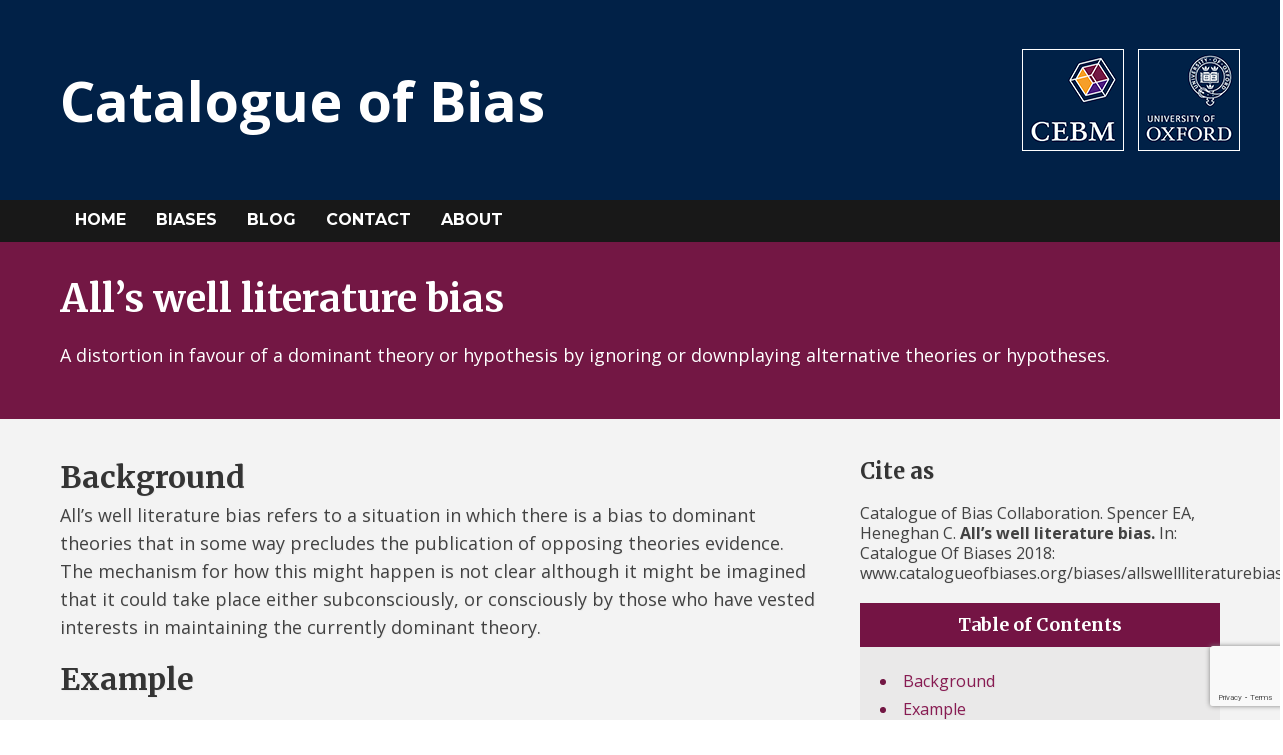

--- FILE ---
content_type: text/html; charset=UTF-8
request_url: https://catalogofbias.org/biases/alls-well-literature-bias/
body_size: 23589
content:
<!DOCTYPE html>
<!--[if lt IE 7 ]><html class="ie ie6" lang="en"> <![endif]-->
<!--[if IE 7 ]><html class="ie ie7" lang="en"> <![endif]-->
<!--[if IE 8 ]><html class="ie ie8" lang="en"> <![endif]-->
<!--[if (gte IE 9)|!(IE)]><!--><html lang="en"> <!--<![endif]-->
<head>
<title>All&#8217;s well literature bias | Catalog of Bias</title>
<meta name="viewport" content="width=device-width, initial-scale=1.0, maximum-scale=3.0" />

<!-- ================ CSS ================ -->
<link rel="stylesheet" href="https://catalogofbias.org/wp-content/themes/bias/css/skeleton.css?v=2">
<link rel="stylesheet" href="https://catalogofbias.org/wp-content/themes/bias/css/layout.css">
<link rel="stylesheet" href="https://catalogofbias.org/wp-content/themes/bias/css/print.css" media="print" type="text/css">
<link href="//fonts.googleapis.com/css?family=Merriweather:400,700,900|Open+Sans:400,700" rel="stylesheet">
<link href="//fonts.googleapis.com/css?family=Montserrat:400,700" rel="stylesheet" type="text/css">

<link rel="shortcut icon" href="https://catalogofbias.org/wp-content/themes/bias/images/favicon.ico">

<!--[if lt IE 9]>
<script src="//html5shim.googlecode.com/svn/trunk/html5.js"></script>
<![endif]-->

<meta name='robots' content='max-image-preview:large' />
<link rel='dns-prefetch' href='//fonts.googleapis.com' />
<link rel='dns-prefetch' href='//www.googletagmanager.com' />
<link rel="alternate" type="application/rss+xml" title="Catalog of Bias &raquo; Feed" href="https://catalogofbias.org/feed/" />
<link rel="alternate" type="application/rss+xml" title="Catalog of Bias &raquo; Comments Feed" href="https://catalogofbias.org/comments/feed/" />
<script type="text/javascript" id="wpp-js" src="https://catalogofbias.org/wp-content/plugins/wordpress-popular-posts/assets/js/wpp.min.js?ver=7.3.6" data-sampling="0" data-sampling-rate="100" data-api-url="https://catalogofbias.org/wp-json/wordpress-popular-posts" data-post-id="9726" data-token="68bd370e2f" data-lang="0" data-debug="0"></script>
<link rel="alternate" type="application/rss+xml" title="Catalog of Bias &raquo; All&#8217;s well literature bias Comments Feed" href="https://catalogofbias.org/biases/alls-well-literature-bias/feed/" />
<link rel="alternate" title="oEmbed (JSON)" type="application/json+oembed" href="https://catalogofbias.org/wp-json/oembed/1.0/embed?url=https%3A%2F%2Fcatalogofbias.org%2Fbiases%2Falls-well-literature-bias%2F" />
<link rel="alternate" title="oEmbed (XML)" type="text/xml+oembed" href="https://catalogofbias.org/wp-json/oembed/1.0/embed?url=https%3A%2F%2Fcatalogofbias.org%2Fbiases%2Falls-well-literature-bias%2F&#038;format=xml" />
		<!-- This site uses the Google Analytics by ExactMetrics plugin v8.11.0 - Using Analytics tracking - https://www.exactmetrics.com/ -->
							<script src="//www.googletagmanager.com/gtag/js?id=G-EP4N63JL8E"  data-cfasync="false" data-wpfc-render="false" type="text/javascript" async></script>
			<script data-cfasync="false" data-wpfc-render="false" type="text/javascript">
				var em_version = '8.11.0';
				var em_track_user = true;
				var em_no_track_reason = '';
								var ExactMetricsDefaultLocations = {"page_location":"https:\/\/catalogofbias.org\/biases\/alls-well-literature-bias\/"};
								if ( typeof ExactMetricsPrivacyGuardFilter === 'function' ) {
					var ExactMetricsLocations = (typeof ExactMetricsExcludeQuery === 'object') ? ExactMetricsPrivacyGuardFilter( ExactMetricsExcludeQuery ) : ExactMetricsPrivacyGuardFilter( ExactMetricsDefaultLocations );
				} else {
					var ExactMetricsLocations = (typeof ExactMetricsExcludeQuery === 'object') ? ExactMetricsExcludeQuery : ExactMetricsDefaultLocations;
				}

								var disableStrs = [
										'ga-disable-G-EP4N63JL8E',
									];

				/* Function to detect opted out users */
				function __gtagTrackerIsOptedOut() {
					for (var index = 0; index < disableStrs.length; index++) {
						if (document.cookie.indexOf(disableStrs[index] + '=true') > -1) {
							return true;
						}
					}

					return false;
				}

				/* Disable tracking if the opt-out cookie exists. */
				if (__gtagTrackerIsOptedOut()) {
					for (var index = 0; index < disableStrs.length; index++) {
						window[disableStrs[index]] = true;
					}
				}

				/* Opt-out function */
				function __gtagTrackerOptout() {
					for (var index = 0; index < disableStrs.length; index++) {
						document.cookie = disableStrs[index] + '=true; expires=Thu, 31 Dec 2099 23:59:59 UTC; path=/';
						window[disableStrs[index]] = true;
					}
				}

				if ('undefined' === typeof gaOptout) {
					function gaOptout() {
						__gtagTrackerOptout();
					}
				}
								window.dataLayer = window.dataLayer || [];

				window.ExactMetricsDualTracker = {
					helpers: {},
					trackers: {},
				};
				if (em_track_user) {
					function __gtagDataLayer() {
						dataLayer.push(arguments);
					}

					function __gtagTracker(type, name, parameters) {
						if (!parameters) {
							parameters = {};
						}

						if (parameters.send_to) {
							__gtagDataLayer.apply(null, arguments);
							return;
						}

						if (type === 'event') {
														parameters.send_to = exactmetrics_frontend.v4_id;
							var hookName = name;
							if (typeof parameters['event_category'] !== 'undefined') {
								hookName = parameters['event_category'] + ':' + name;
							}

							if (typeof ExactMetricsDualTracker.trackers[hookName] !== 'undefined') {
								ExactMetricsDualTracker.trackers[hookName](parameters);
							} else {
								__gtagDataLayer('event', name, parameters);
							}
							
						} else {
							__gtagDataLayer.apply(null, arguments);
						}
					}

					__gtagTracker('js', new Date());
					__gtagTracker('set', {
						'developer_id.dNDMyYj': true,
											});
					if ( ExactMetricsLocations.page_location ) {
						__gtagTracker('set', ExactMetricsLocations);
					}
										__gtagTracker('config', 'G-EP4N63JL8E', {"forceSSL":"true"} );
										window.gtag = __gtagTracker;										(function () {
						/* https://developers.google.com/analytics/devguides/collection/analyticsjs/ */
						/* ga and __gaTracker compatibility shim. */
						var noopfn = function () {
							return null;
						};
						var newtracker = function () {
							return new Tracker();
						};
						var Tracker = function () {
							return null;
						};
						var p = Tracker.prototype;
						p.get = noopfn;
						p.set = noopfn;
						p.send = function () {
							var args = Array.prototype.slice.call(arguments);
							args.unshift('send');
							__gaTracker.apply(null, args);
						};
						var __gaTracker = function () {
							var len = arguments.length;
							if (len === 0) {
								return;
							}
							var f = arguments[len - 1];
							if (typeof f !== 'object' || f === null || typeof f.hitCallback !== 'function') {
								if ('send' === arguments[0]) {
									var hitConverted, hitObject = false, action;
									if ('event' === arguments[1]) {
										if ('undefined' !== typeof arguments[3]) {
											hitObject = {
												'eventAction': arguments[3],
												'eventCategory': arguments[2],
												'eventLabel': arguments[4],
												'value': arguments[5] ? arguments[5] : 1,
											}
										}
									}
									if ('pageview' === arguments[1]) {
										if ('undefined' !== typeof arguments[2]) {
											hitObject = {
												'eventAction': 'page_view',
												'page_path': arguments[2],
											}
										}
									}
									if (typeof arguments[2] === 'object') {
										hitObject = arguments[2];
									}
									if (typeof arguments[5] === 'object') {
										Object.assign(hitObject, arguments[5]);
									}
									if ('undefined' !== typeof arguments[1].hitType) {
										hitObject = arguments[1];
										if ('pageview' === hitObject.hitType) {
											hitObject.eventAction = 'page_view';
										}
									}
									if (hitObject) {
										action = 'timing' === arguments[1].hitType ? 'timing_complete' : hitObject.eventAction;
										hitConverted = mapArgs(hitObject);
										__gtagTracker('event', action, hitConverted);
									}
								}
								return;
							}

							function mapArgs(args) {
								var arg, hit = {};
								var gaMap = {
									'eventCategory': 'event_category',
									'eventAction': 'event_action',
									'eventLabel': 'event_label',
									'eventValue': 'event_value',
									'nonInteraction': 'non_interaction',
									'timingCategory': 'event_category',
									'timingVar': 'name',
									'timingValue': 'value',
									'timingLabel': 'event_label',
									'page': 'page_path',
									'location': 'page_location',
									'title': 'page_title',
									'referrer' : 'page_referrer',
								};
								for (arg in args) {
																		if (!(!args.hasOwnProperty(arg) || !gaMap.hasOwnProperty(arg))) {
										hit[gaMap[arg]] = args[arg];
									} else {
										hit[arg] = args[arg];
									}
								}
								return hit;
							}

							try {
								f.hitCallback();
							} catch (ex) {
							}
						};
						__gaTracker.create = newtracker;
						__gaTracker.getByName = newtracker;
						__gaTracker.getAll = function () {
							return [];
						};
						__gaTracker.remove = noopfn;
						__gaTracker.loaded = true;
						window['__gaTracker'] = __gaTracker;
					})();
									} else {
										console.log("");
					(function () {
						function __gtagTracker() {
							return null;
						}

						window['__gtagTracker'] = __gtagTracker;
						window['gtag'] = __gtagTracker;
					})();
									}
			</script>
							<!-- / Google Analytics by ExactMetrics -->
		<style id='wp-img-auto-sizes-contain-inline-css' type='text/css'>
img:is([sizes=auto i],[sizes^="auto," i]){contain-intrinsic-size:3000px 1500px}
/*# sourceURL=wp-img-auto-sizes-contain-inline-css */
</style>
<style id='wp-emoji-styles-inline-css' type='text/css'>

	img.wp-smiley, img.emoji {
		display: inline !important;
		border: none !important;
		box-shadow: none !important;
		height: 1em !important;
		width: 1em !important;
		margin: 0 0.07em !important;
		vertical-align: -0.1em !important;
		background: none !important;
		padding: 0 !important;
	}
/*# sourceURL=wp-emoji-styles-inline-css */
</style>
<style id='classic-theme-styles-inline-css' type='text/css'>
/*! This file is auto-generated */
.wp-block-button__link{color:#fff;background-color:#32373c;border-radius:9999px;box-shadow:none;text-decoration:none;padding:calc(.667em + 2px) calc(1.333em + 2px);font-size:1.125em}.wp-block-file__button{background:#32373c;color:#fff;text-decoration:none}
/*# sourceURL=/wp-includes/css/classic-themes.min.css */
</style>
<link rel='stylesheet' id='contact-form-7-css' href='https://catalogofbias.org/wp-content/plugins/contact-form-7/includes/css/styles.css?ver=6.1.4' type='text/css' media='all' />
<link rel='stylesheet' id='feedzy-rss-feeds-css' href='https://catalogofbias.org/wp-content/plugins/feedzy-rss-feeds/css/feedzy-rss-feeds.css?ver=3.2.5' type='text/css' media='all' />
<link rel='stylesheet' id='css-toolpop-css' href='https://catalogofbias.org/wp-content/plugins/get-it-glossary/assets/css/jquery.toolpop.css?ver=6.9' type='text/css' media='all' />
<link rel='stylesheet' id='ppress-frontend-css' href='https://catalogofbias.org/wp-content/plugins/wp-user-avatar/assets/css/frontend.min.css?ver=4.16.8' type='text/css' media='all' />
<link rel='stylesheet' id='ppress-flatpickr-css' href='https://catalogofbias.org/wp-content/plugins/wp-user-avatar/assets/flatpickr/flatpickr.min.css?ver=4.16.8' type='text/css' media='all' />
<link rel='stylesheet' id='ppress-select2-css' href='https://catalogofbias.org/wp-content/plugins/wp-user-avatar/assets/select2/select2.min.css?ver=6.9' type='text/css' media='all' />
<link rel='stylesheet' id='wordpress-popular-posts-css-css' href='https://catalogofbias.org/wp-content/plugins/wordpress-popular-posts/assets/css/wpp.css?ver=7.3.6' type='text/css' media='all' />
<link rel='stylesheet' id='twentytwelve-fonts-css' href='https://fonts.googleapis.com/css?family=Open+Sans:400italic,700italic,400,700&#038;subset=latin,latin-ext' type='text/css' media='all' />
<script type="text/javascript" src="https://catalogofbias.org/wp-content/plugins/google-analytics-dashboard-for-wp/assets/js/frontend-gtag.min.js?ver=8.11.0" id="exactmetrics-frontend-script-js" async="async" data-wp-strategy="async"></script>
<script data-cfasync="false" data-wpfc-render="false" type="text/javascript" id='exactmetrics-frontend-script-js-extra'>/* <![CDATA[ */
var exactmetrics_frontend = {"js_events_tracking":"true","download_extensions":"zip,mp3,mpeg,pdf,docx,pptx,xlsx,rar","inbound_paths":"[]","home_url":"https:\/\/catalogofbias.org","hash_tracking":"false","v4_id":"G-EP4N63JL8E"};/* ]]> */
</script>
<script type="text/javascript" src="https://catalogofbias.org/wp-includes/js/jquery/jquery.min.js?ver=3.7.1" id="jquery-core-js"></script>
<script type="text/javascript" src="https://catalogofbias.org/wp-includes/js/jquery/jquery-migrate.min.js?ver=3.4.1" id="jquery-migrate-js"></script>
<script type="text/javascript" src="https://catalogofbias.org/wp-content/plugins/get-it-glossary/assets/js/jquery.toolpop.js?ver=6.9" id="js-toolpop-js"></script>
<script type="text/javascript" src="https://catalogofbias.org/wp-content/plugins/wp-user-avatar/assets/flatpickr/flatpickr.min.js?ver=4.16.8" id="ppress-flatpickr-js"></script>
<script type="text/javascript" src="https://catalogofbias.org/wp-content/plugins/wp-user-avatar/assets/select2/select2.min.js?ver=4.16.8" id="ppress-select2-js"></script>
<link rel="https://api.w.org/" href="https://catalogofbias.org/wp-json/" /><link rel="EditURI" type="application/rsd+xml" title="RSD" href="https://catalogofbias.org/xmlrpc.php?rsd" />
<meta name="generator" content="WordPress 6.9" />
<link rel="canonical" href="https://catalogofbias.org/biases/alls-well-literature-bias/" />
<link rel='shortlink' href='https://catalogofbias.org/?p=9726' />
<meta name="generator" content="Site Kit by Google 1.168.0" />
<style>
/* GET-IT GLOSSARY */
  
 #getit_subtitle {
  font-size: small;
  margin-top: -20px;
  margin-bottom: 10px;
}

li.widget_getit_widget {
background: #EAE9E9;
}

#getit_definition {
    background: #EAE9E9;
    padding: 20px;
}

#getit_definition h2 {
font-size: 20px;
line-height: 24px;
color: #731744;
}
#getit_definition strong {
  color: #731744;
}

#getit_terms {
    width: 90%;
    margin: 20px auto 0;
display: block;
    font-size: 18px !important;
}

#getit_subtitle {
margin-top: -10px; display:block;
}
</style>            <style id="wpp-loading-animation-styles">@-webkit-keyframes bgslide{from{background-position-x:0}to{background-position-x:-200%}}@keyframes bgslide{from{background-position-x:0}to{background-position-x:-200%}}.wpp-widget-block-placeholder,.wpp-shortcode-placeholder{margin:0 auto;width:60px;height:3px;background:#dd3737;background:linear-gradient(90deg,#dd3737 0%,#571313 10%,#dd3737 100%);background-size:200% auto;border-radius:3px;-webkit-animation:bgslide 1s infinite linear;animation:bgslide 1s infinite linear}</style>
            <style id='global-styles-inline-css' type='text/css'>
:root{--wp--preset--aspect-ratio--square: 1;--wp--preset--aspect-ratio--4-3: 4/3;--wp--preset--aspect-ratio--3-4: 3/4;--wp--preset--aspect-ratio--3-2: 3/2;--wp--preset--aspect-ratio--2-3: 2/3;--wp--preset--aspect-ratio--16-9: 16/9;--wp--preset--aspect-ratio--9-16: 9/16;--wp--preset--color--black: #000000;--wp--preset--color--cyan-bluish-gray: #abb8c3;--wp--preset--color--white: #ffffff;--wp--preset--color--pale-pink: #f78da7;--wp--preset--color--vivid-red: #cf2e2e;--wp--preset--color--luminous-vivid-orange: #ff6900;--wp--preset--color--luminous-vivid-amber: #fcb900;--wp--preset--color--light-green-cyan: #7bdcb5;--wp--preset--color--vivid-green-cyan: #00d084;--wp--preset--color--pale-cyan-blue: #8ed1fc;--wp--preset--color--vivid-cyan-blue: #0693e3;--wp--preset--color--vivid-purple: #9b51e0;--wp--preset--gradient--vivid-cyan-blue-to-vivid-purple: linear-gradient(135deg,rgb(6,147,227) 0%,rgb(155,81,224) 100%);--wp--preset--gradient--light-green-cyan-to-vivid-green-cyan: linear-gradient(135deg,rgb(122,220,180) 0%,rgb(0,208,130) 100%);--wp--preset--gradient--luminous-vivid-amber-to-luminous-vivid-orange: linear-gradient(135deg,rgb(252,185,0) 0%,rgb(255,105,0) 100%);--wp--preset--gradient--luminous-vivid-orange-to-vivid-red: linear-gradient(135deg,rgb(255,105,0) 0%,rgb(207,46,46) 100%);--wp--preset--gradient--very-light-gray-to-cyan-bluish-gray: linear-gradient(135deg,rgb(238,238,238) 0%,rgb(169,184,195) 100%);--wp--preset--gradient--cool-to-warm-spectrum: linear-gradient(135deg,rgb(74,234,220) 0%,rgb(151,120,209) 20%,rgb(207,42,186) 40%,rgb(238,44,130) 60%,rgb(251,105,98) 80%,rgb(254,248,76) 100%);--wp--preset--gradient--blush-light-purple: linear-gradient(135deg,rgb(255,206,236) 0%,rgb(152,150,240) 100%);--wp--preset--gradient--blush-bordeaux: linear-gradient(135deg,rgb(254,205,165) 0%,rgb(254,45,45) 50%,rgb(107,0,62) 100%);--wp--preset--gradient--luminous-dusk: linear-gradient(135deg,rgb(255,203,112) 0%,rgb(199,81,192) 50%,rgb(65,88,208) 100%);--wp--preset--gradient--pale-ocean: linear-gradient(135deg,rgb(255,245,203) 0%,rgb(182,227,212) 50%,rgb(51,167,181) 100%);--wp--preset--gradient--electric-grass: linear-gradient(135deg,rgb(202,248,128) 0%,rgb(113,206,126) 100%);--wp--preset--gradient--midnight: linear-gradient(135deg,rgb(2,3,129) 0%,rgb(40,116,252) 100%);--wp--preset--font-size--small: 13px;--wp--preset--font-size--medium: 20px;--wp--preset--font-size--large: 36px;--wp--preset--font-size--x-large: 42px;--wp--preset--spacing--20: 0.44rem;--wp--preset--spacing--30: 0.67rem;--wp--preset--spacing--40: 1rem;--wp--preset--spacing--50: 1.5rem;--wp--preset--spacing--60: 2.25rem;--wp--preset--spacing--70: 3.38rem;--wp--preset--spacing--80: 5.06rem;--wp--preset--shadow--natural: 6px 6px 9px rgba(0, 0, 0, 0.2);--wp--preset--shadow--deep: 12px 12px 50px rgba(0, 0, 0, 0.4);--wp--preset--shadow--sharp: 6px 6px 0px rgba(0, 0, 0, 0.2);--wp--preset--shadow--outlined: 6px 6px 0px -3px rgb(255, 255, 255), 6px 6px rgb(0, 0, 0);--wp--preset--shadow--crisp: 6px 6px 0px rgb(0, 0, 0);}:where(.is-layout-flex){gap: 0.5em;}:where(.is-layout-grid){gap: 0.5em;}body .is-layout-flex{display: flex;}.is-layout-flex{flex-wrap: wrap;align-items: center;}.is-layout-flex > :is(*, div){margin: 0;}body .is-layout-grid{display: grid;}.is-layout-grid > :is(*, div){margin: 0;}:where(.wp-block-columns.is-layout-flex){gap: 2em;}:where(.wp-block-columns.is-layout-grid){gap: 2em;}:where(.wp-block-post-template.is-layout-flex){gap: 1.25em;}:where(.wp-block-post-template.is-layout-grid){gap: 1.25em;}.has-black-color{color: var(--wp--preset--color--black) !important;}.has-cyan-bluish-gray-color{color: var(--wp--preset--color--cyan-bluish-gray) !important;}.has-white-color{color: var(--wp--preset--color--white) !important;}.has-pale-pink-color{color: var(--wp--preset--color--pale-pink) !important;}.has-vivid-red-color{color: var(--wp--preset--color--vivid-red) !important;}.has-luminous-vivid-orange-color{color: var(--wp--preset--color--luminous-vivid-orange) !important;}.has-luminous-vivid-amber-color{color: var(--wp--preset--color--luminous-vivid-amber) !important;}.has-light-green-cyan-color{color: var(--wp--preset--color--light-green-cyan) !important;}.has-vivid-green-cyan-color{color: var(--wp--preset--color--vivid-green-cyan) !important;}.has-pale-cyan-blue-color{color: var(--wp--preset--color--pale-cyan-blue) !important;}.has-vivid-cyan-blue-color{color: var(--wp--preset--color--vivid-cyan-blue) !important;}.has-vivid-purple-color{color: var(--wp--preset--color--vivid-purple) !important;}.has-black-background-color{background-color: var(--wp--preset--color--black) !important;}.has-cyan-bluish-gray-background-color{background-color: var(--wp--preset--color--cyan-bluish-gray) !important;}.has-white-background-color{background-color: var(--wp--preset--color--white) !important;}.has-pale-pink-background-color{background-color: var(--wp--preset--color--pale-pink) !important;}.has-vivid-red-background-color{background-color: var(--wp--preset--color--vivid-red) !important;}.has-luminous-vivid-orange-background-color{background-color: var(--wp--preset--color--luminous-vivid-orange) !important;}.has-luminous-vivid-amber-background-color{background-color: var(--wp--preset--color--luminous-vivid-amber) !important;}.has-light-green-cyan-background-color{background-color: var(--wp--preset--color--light-green-cyan) !important;}.has-vivid-green-cyan-background-color{background-color: var(--wp--preset--color--vivid-green-cyan) !important;}.has-pale-cyan-blue-background-color{background-color: var(--wp--preset--color--pale-cyan-blue) !important;}.has-vivid-cyan-blue-background-color{background-color: var(--wp--preset--color--vivid-cyan-blue) !important;}.has-vivid-purple-background-color{background-color: var(--wp--preset--color--vivid-purple) !important;}.has-black-border-color{border-color: var(--wp--preset--color--black) !important;}.has-cyan-bluish-gray-border-color{border-color: var(--wp--preset--color--cyan-bluish-gray) !important;}.has-white-border-color{border-color: var(--wp--preset--color--white) !important;}.has-pale-pink-border-color{border-color: var(--wp--preset--color--pale-pink) !important;}.has-vivid-red-border-color{border-color: var(--wp--preset--color--vivid-red) !important;}.has-luminous-vivid-orange-border-color{border-color: var(--wp--preset--color--luminous-vivid-orange) !important;}.has-luminous-vivid-amber-border-color{border-color: var(--wp--preset--color--luminous-vivid-amber) !important;}.has-light-green-cyan-border-color{border-color: var(--wp--preset--color--light-green-cyan) !important;}.has-vivid-green-cyan-border-color{border-color: var(--wp--preset--color--vivid-green-cyan) !important;}.has-pale-cyan-blue-border-color{border-color: var(--wp--preset--color--pale-cyan-blue) !important;}.has-vivid-cyan-blue-border-color{border-color: var(--wp--preset--color--vivid-cyan-blue) !important;}.has-vivid-purple-border-color{border-color: var(--wp--preset--color--vivid-purple) !important;}.has-vivid-cyan-blue-to-vivid-purple-gradient-background{background: var(--wp--preset--gradient--vivid-cyan-blue-to-vivid-purple) !important;}.has-light-green-cyan-to-vivid-green-cyan-gradient-background{background: var(--wp--preset--gradient--light-green-cyan-to-vivid-green-cyan) !important;}.has-luminous-vivid-amber-to-luminous-vivid-orange-gradient-background{background: var(--wp--preset--gradient--luminous-vivid-amber-to-luminous-vivid-orange) !important;}.has-luminous-vivid-orange-to-vivid-red-gradient-background{background: var(--wp--preset--gradient--luminous-vivid-orange-to-vivid-red) !important;}.has-very-light-gray-to-cyan-bluish-gray-gradient-background{background: var(--wp--preset--gradient--very-light-gray-to-cyan-bluish-gray) !important;}.has-cool-to-warm-spectrum-gradient-background{background: var(--wp--preset--gradient--cool-to-warm-spectrum) !important;}.has-blush-light-purple-gradient-background{background: var(--wp--preset--gradient--blush-light-purple) !important;}.has-blush-bordeaux-gradient-background{background: var(--wp--preset--gradient--blush-bordeaux) !important;}.has-luminous-dusk-gradient-background{background: var(--wp--preset--gradient--luminous-dusk) !important;}.has-pale-ocean-gradient-background{background: var(--wp--preset--gradient--pale-ocean) !important;}.has-electric-grass-gradient-background{background: var(--wp--preset--gradient--electric-grass) !important;}.has-midnight-gradient-background{background: var(--wp--preset--gradient--midnight) !important;}.has-small-font-size{font-size: var(--wp--preset--font-size--small) !important;}.has-medium-font-size{font-size: var(--wp--preset--font-size--medium) !important;}.has-large-font-size{font-size: var(--wp--preset--font-size--large) !important;}.has-x-large-font-size{font-size: var(--wp--preset--font-size--x-large) !important;}
/*# sourceURL=global-styles-inline-css */
</style>
</head>
<body class="wp-singular biases-template-default single single-biases postid-9726 wp-theme-bias metaslider-plugin custom-background-empty custom-font-enabled">
<header>
  <div class="container">
    <div class="logo two-thirds column">
      <h1>Catalogue of Bias</h1>
    </div>
    <div class="oxford-uni one-third column">
      <img src="https://catalogofbias.org/wp-content/themes/bias/images/oxford-uni-logo-cebm.png" alt="CEBM and Oxford University Logos" />
    </div>
  </div>
</header>
<nav class="main" id="mainMenu">
<div class="container">
    <div class="mobile-nav">Navigate this website</div>
    <div class="main twelve columns"> 
        <div class="menu-navigation-container"><ul id="menu-navigation" class="menu"><li id="menu-item-9001" class="menu-item menu-item-type-post_type menu-item-object-page menu-item-home menu-item-9001"><a href="https://catalogofbias.org/">Home</a></li>
<li id="menu-item-9074" class="menu-item menu-item-type-post_type menu-item-object-page menu-item-9074"><a href="https://catalogofbias.org/biases/">Biases</a></li>
<li id="menu-item-9010" class="menu-item menu-item-type-post_type menu-item-object-page current_page_parent menu-item-9010"><a href="https://catalogofbias.org/blog/">Blog</a></li>
<li id="menu-item-9012" class="menu-item menu-item-type-post_type menu-item-object-page menu-item-9012"><a href="https://catalogofbias.org/contact/">Contact</a></li>
<li id="menu-item-9011" class="menu-item menu-item-type-post_type menu-item-object-page menu-item-9011"><a href="https://catalogofbias.org/about/">About</a></li>
</ul></div>    </div>
</nav>
<div class="clear desktop-only"></div>

<!-- Go to www.addthis.com/dashboard to customize your tools -->
<!-- script type="text/javascript" src="//s7.addthis.com/js/300/addthis_widget.js#pubid=ra-53a035d003ce7d88" async="async"></script -->
		
<section class="definition">
  <div class="container">
    <div class="content">
      <div class="sixteen columns">
        <h1>All&#8217;s well literature bias</h1>
        <p>A distortion in favour of a dominant theory or hypothesis by ignoring or downplaying alternative theories or hypotheses.</p>
      </div>
    </div>
  </div>
</section>
<section class="bias_main">
  <div class="container">
    <div class="two-thirds column">
        <div class="mobile-only">
  <h2 class="table">Table of Contents</h2>
  <div class="table_content">
    <ul>
      <li><a href="#background">Background</a></li>
      <li><a href="#impact">Impact</a></li>
      <li><a href="#example">Example</a></li>
      <li><a href="#preventive">Preventive steps</a></li>
      <li><a href="#resources">Further resources</a></li>
      <li><a href="#cite">Cite as</a></li>
    </ul>
  </div>
</div>

  		  
  		<a name="background"></a>
  		<h2>Background</h2>
      <p>All’s well literature bias refers to a situation in which there is a bias to dominant theories that in some way precludes the publication of opposing theories evidence. The mechanism for how this might happen is not clear although it might be imagined that it could take place either subconsciously, or consciously by those who have vested interests in maintaining the currently dominant theory.</p>
      
 
  		<a name="example"></a>
      <h2>Example</h2>
      <div id="attachment_9832" style="width: 1210px" class="wp-caption aligncenter"><img aria-describedby="caption-attachment-9832" decoding="async" class="wp-image-9832 size-full" src="https://catalogofbias.org/wp-content/uploads/sites/2/2018/04/Screen-Shot-2018-04-10-at-18.48.37.png" alt="" width="1200" height="136" srcset="https://catalogofbias.org/wp-content/uploads/sites/2/2018/04/Screen-Shot-2018-04-10-at-18.48.37.png 1200w, https://catalogofbias.org/wp-content/uploads/sites/2/2018/04/Screen-Shot-2018-04-10-at-18.48.37-300x34.png 300w, https://catalogofbias.org/wp-content/uploads/sites/2/2018/04/Screen-Shot-2018-04-10-at-18.48.37-768x87.png 768w, https://catalogofbias.org/wp-content/uploads/sites/2/2018/04/Screen-Shot-2018-04-10-at-18.48.37-1024x116.png 1024w" sizes="(max-width: 1200px) 100vw, 1200px" /><p id="caption-attachment-9832" class="wp-caption-text">Sackett DL. Bias in Analytical Research</p></div>
<p>Sackett was referring to editorials that can be a repository for all well&#8217;s literature bias due to the predominance of opinion.</p>
<p>In the NEJM example, for almost 50 years, since insulin therapy was initiated, proponents of &#8220;rigid,&#8221; &#8220;tight&#8221; or &#8220;chemical&#8221; control quoted retrospective evidence of decreased or delayed nephropathy and retinopathy as glucose levels are brought by therapy toward the normal range. Opponents pointed to the complications in many of these patients. (<a href="https://www.ncbi.nlm.nih.gov/pubmed/1256496">Cahill 1976</a>)</p>
 
                 <a name="impact"></a>
      <h2>Impact</h2>
      <p>As far as we are aware, there have been no studies formally examining the impact of this bias. We consider the subjective nature of this bias will make it difficult to quantify.  Individual articles, however, could potentially have significant implications for policy and practice.</p>
  	
      <a name="preventive"></a>
      <h2>Preventive steps</h2>
      <p>Mechanisms to support submissions for publication from a broad authorship, practice fair peer review editing, and avoid nepotism, along with avoiding  conflicts should all work to prevent this bias.</p>
          		
  	</div>
  	<div class="sidebar one-third column printonly">
      	<h3 class="normal">Cite as</h3>
      <p>Catalogue of Bias Collaboration. Spencer EA, Heneghan C. <strong>All&#8217;s well literature bias.</strong> In: Catalogue Of Biases 2018: www.catalogueofbiases.org/biases/allswellliteraturebias</p>
      
<h3 class="normal">Related biases</h3>
<ul>
  <li><a href="https://catalogofbias.org/biases/confirmation-bias/">Confirmation bias</a></li>
  <li><a href="https://catalogofbias.org/biases/outcome-reporting-bias/">Outcome reporting bias</a></li>
</ul>

  	</div>
  	<aside class="sidebar one-third column">
    	<a name="cite"></a>
      <h3 class="normal">Cite as</h3>
      <p>Catalogue of Bias Collaboration. Spencer EA, Heneghan C. <strong>All&#8217;s well literature bias.</strong> In: Catalogue Of Biases 2018: www.catalogueofbiases.org/biases/allswellliteraturebias</p>
      
  	  <div>
  <h3 class="table">Table of Contents</h3>
  <div class="table_content">
    <ul>
      <li><a href="#background">Background</a></li>
      <li><a href="#example">Example</a></li>
      <li><a href="#impact">Impact</a></li>
      <li><a href="#preventive">Preventive steps</a></li>
      <li><a href="#resources">Further resources</a></li>
      <li><a href="#cite">Cite as</a></li>
    </ul>
  </div>
</div>




   

<h3 class="normal">Related biases</h3>
  <a href="https://catalogofbias.org/biases/confirmation-bias/" class="btn red">Confirmation bias</a>
  <a href="https://catalogofbias.org/biases/outcome-reporting-bias/" class="btn red">Outcome reporting bias</a>
    <p><br/></p><ul><li id="getit_widget-2" class="widget widget_getit_widget"><div class="widget widget_getit_widget"><h2 class="widgettitle">Glossary of terms</h2><select id="getit_terms">

    <option val="">Select a term</option><option value="How much a <strong>treatment</strong> or recommendation is accepted by the people who are affected by it, or who are implementing it, in a <strong>study</strong> or in practice.">acceptability</option>
<option value="The degree to which <strong>participants</strong> in a <strong>study</strong> follow <strong>treatment</strong> instructions.">adherence </option>
<option value="Unwanted symptom or other experience in participants which happen as a result of a <strong>treatment</strong> or <strong>test</strong>.">adverse effect</option>
<option value="Unwanted symptoms or other experiences in <strong>participants</strong> in a <strong>study</strong>, which may or may not be caused by <strong>treatments</strong>.">adverse event</option>
<option value="The process of assigning <strong>participants</strong> in a <strong>study</strong> to <strong>treatment comparison groups</strong>.">allocation</option>
<option value="Bias resulting from the way participants in a study have been allocated to <strong>treatment comparison groups</strong>.">allocation bias</option>
<option value="The assignment of <strong>participants</strong> in a <strong>study</strong> to receive one of two or more <strong>treatments</strong> (including <strong>placebo</strong>, or no treatment) in a <strong>treatment comparison</strong>.">allocation schedule</option>
<option value="Methods used to prevent knowledge beforehand of which <strong>participants</strong>&nbsp;will be allocated to which <strong>treatments</strong>&nbsp;in a <strong>study</strong>.">allocation schedule concealment</option>
<option value="The degree to which the results of a [.study] may apply to people who did not participate in the study.">applicability</option>
<option value="A relationship between two <strong>variables</strong> in a <strong>study</strong>, e.g. between having received a particular <strong>treatment</strong> and having experienced a particular <strong>outcome</strong>.">association</option>
<option value="Systematic differences between <strong>treatment comparison groups</strong> in withdrawals or exclusions of <strong>participants</strong> from the results of a <strong>study</strong>.">attrition bias</option>
<option value="The sum of a list of numbers, e.g. weight, divided by the size of the list, e.g. the number of people having their weight measured.">average</option>
<option value="The difference between the <strong>average</strong> <strong>value</strong> of a measure (e.g. weight) in one group and the average value of the same measure in another group.">average difference</option>
<option value="Descriptive information about the <strong>participants</strong> in a <strong>study </strong> collected at the beginning of the study.">baseline characteristics</option>
<option value="A type of <strong>non-randomized study</strong> in which health conditions are measured before and after a <strong>treatment</strong>.">before-after study</option>
<option value="Difference in <strong>outcomes</strong> that favours a <strong>treatment</strong> in a <strong>treatment comparison</strong>.">benefit</option>
<option value="A type of error that may affect the results of a <strong>study</strong> because of weaknesses in its design, analysis or reporting.">bias</option>
<option value="In treatment comparisons, actions intended to prevent <strong>study</strong> <strong>participants</strong> (the people receiving and providing care) or the researchers (or others measuring <strong>outcomes</strong>) from knowing which participants received which <strong>treatment</strong>.">blinding</option>
<option value="The negative psychological, financial or time impact of taking a <strong>test</strong> or <strong>treatment</strong>.">burden</option>
<option value="A <strong>study</strong> describing one person with a particular health condition, often covering the course of the problem before and after <strong>treatment</strong>.">case report</option>
<option value="A <strong>study</strong> describing several people with a particular health condition, often covering the course of the problem before and after <strong>treatment</strong>.">case series</option>
<option value="A type of <strong>non-randomized study</strong> comparing the characteristics of people with a particular health condition (cases) with the characteristics of people without that condition (controls), to find what may have caused the problem.">case-control study</option>
<option value="<strong>Association</strong> between two <strong>variables</strong> where a change in one makes a change in the other one happen.">causal association</option>
<option value="An assessment of how good an indication <strong>research</strong> <strong>effect</strong> <strong>evidence</strong> provides of the likely effect of a <strong>treatment</strong>; i.e. the likelihood that the actual effect will not be substantially different from what the <strong>research</strong> found.">certainty of the evidence</option>
<option value="The additional <strong>cost</strong>, for example, of a <strong>treatment</strong> in relation to a specified comparison treatment.">change in cost </option>
<option value="Pre-existing (natural) groups - whose members have an identifiable feature in common ( e.g. attending the same school) - that are <strong>allocated</strong> as a unit to <strong>treatment comparison groups</strong>.">cluster</option>
<option value="A <strong>treatment comparison</strong> in which pre-existing groups of people (e.g. hospitals) are <strong>randomly allocated</strong> to one or more <strong>treatment comparison group</strong>s.">cluster randomized study</option>
<option value="A type of <strong>non-randomized study</strong> in which defined groups of people (cohort) are followed up over time to explore the&nbsp;<strong>effects of treatments</strong> or other factors that may affect health <strong>outcome</strong>s.">cohort study</option>
<option value="Any <strong>study</strong> that compares two or more <strong>treatment</strong>s or factors.">comparative study</option>
<option value="In treatment comparisons, making sure that groups of <strong>participants</strong> being compared in a <strong>study</strong> are as similar as possible in all ways other than the <strong>treatments</strong> being compared.">comparing like with like</option>
<option value="A measure of <strong>uncertainty</strong> due to the <strong>play of chance</strong>.">confidence interval</option>
<option value="An area within which the actual <strong>values</strong> of two or more <strong>variables</strong> are likely to lie.">confidence region</option>
<option value="<strong>Bias</strong> resulting from the tendency to search for, or interpret information in a way that confirms pre-existing ideas, and leads to incorrect conclusions.">confirmation bias</option>
<option value="Vested interests (financial or academic) that may compromise a person&rsquo;s objectivity in designing, conducting or interpreting <strong>research</strong>.">conflicts of interests</option>
<option value="In treatment comparisons, any factors other than the <strong>treatments</strong> being compared which may affect the health <strong>outcomes</strong> being measured.">confounders</option>
<option value="In <strong>treatment comparisons</strong>, the inadvertent application of a <strong>treatment</strong> allocated to one <strong>comparison group</strong> to people in another comparison group.">contamination</option>
<option value="A type of <strong>non-randomized study</strong> in which <strong>outcome</strong>s are measured before and after a <strong>treatment</strong>, both in a group that receives the treatment and in another <strong>comparison group</strong>.">controlled before-after study</option>
<option value="A <strong>study</strong> with two or more <strong>treatment comparison group</strong>s.">controlled study</option>
<option value="The value of the resources that are consumed (e.g. staff time, <strong>drugs</strong>, use of equipment) as the consequences of an action, such as a <strong>treatment</strong> choice.">cost</option>
<option value="The <strong>cost</strong> of a <strong>treatment</strong> in relation to its <strong>effects</strong>.">cost-effectiveness</option>
<option value="Judging the <strong>risk of bias</strong>, results and <strong>applicability</strong> of <strong>evidence</strong>.">critical assessment</option>
<option value="A <strong>study</strong> measuring the distribution of a health condition, or other characteristics in a population at a particular point in time.">cross-sectional study</option>
<option value="A type of <strong>randomized study</strong> in which the <strong>effects</strong> of two or more <strong>treatment</strong>s are compared by giving them in different order (determined randomly) to each <strong>participant</strong>.">crossover study</option>
<option value="For diagnostic or <strong>screening</strong> tests, the <strong>value</strong> used to divide continuous results into categories; typically positive and negative.">cut-off value</option>
<option value="The process of gathering information in <strong>studies</strong> to help address <strong>research</strong> questions, such as assessing <strong>treatment effects</strong>.">data collection</option>
<option value="Analyses of information gathered in a <strong>study</strong> without predefined ideas of what to look for.">data fishing</option>
<option value="The recognition or identification of a health condition based on symptoms, signs, or test results.">diagnosis</option>
<option value="A method of <strong>diagnosis</strong> using a combination of symptoms, signs, or test results to identify a health condition.">diagnostic algorithm</option>
<option value="The <strong>odds</strong> of someone with the target condition of interest having a positive <strong>diagnostic test</strong> divided by the odds of someone without the condition having a positive diagnostic test.">diagnostic odds ratio</option>
<option value="A procedure used to detect the presence or absence of a health condition.">diagnostic test</option>
<option value="The ability of a diagnostic test to distinguish between people with a health condition and people without it.">diagnostic test accuracy</option>
<option value="The difference in <strong>outcome</strong> between <strong>treatment comparison groups</strong>&nbsp;in a <strong>study</strong>.">difference</option>
<option value="A <strong>study</strong> in which the <strong>treatments</strong> or <strong>diagnostic tests</strong> of interest are evaluated in the same study.">direct comparison</option>
<option value="In a <strong>study</strong> of <strong>diagnostic test accuracy</strong>, <strong>bias</strong> which occurs when the time period between the <strong>reference standard test</strong> and <strong>index test</strong> is so long that the health condition of interest may have changed between the two tests.">disease progression bias</option>
<option value="Phase or level of severity of a disease or other health condition.">disease stage</option>
<option value="Classification of a <strong>participant</strong> in a <strong>study</strong> as with or without a health condition of interest.">disease status</option>
<option value="Actions intended to prevent two (or more) groups of people involved in a <strong>study</strong> knowing which <strong>participants</strong> received which <strong>treatment</strong>.">double blinding</option>
<option value="The use of two different <strong>placebo</strong>s to achieve <strong>blinding</strong> when the <strong>treatment</strong>s being compared in a <strong>study</strong> are obviously different; e.g. a tablet and an injection.">double dummy</option>
<option value="Treatment effect that is so large that it is unlikely to be explained away by <strong>bias</strong>, even without having been tested in a <strong>study</strong> designed to minimize bias.">dramatic treatment effect</option>
<option value="Chemical substance used as a <strong>treatment</strong>.">drug</option>
<option value="A statistical measure indicating the most likely size of a&nbsp;<strong>treatment effect</strong>.">effect estimate</option>
<option value="The extent to which a <strong>treatment</strong> has <strong>desirable effects</strong> in a <strong>study</strong>.">effectiveness</option>
<option value="The extent to which resources are being used to get the best value for money.">efficiency</option>
<option value="Characteristics used to decide whether people are eligible to participate in a <strong>study</strong> and should be invited to participate.">eligibility criteria</option>
<option value="The act of including <strong>participants</strong> in a <strong>study</strong> when they meet explicit eligibility criteria.">enrolment</option>
<option value="The most likely size of something.">estimate</option>
<option value="Facts (actual or asserted) intended for use in support of a conclusion.">evidence</option>
<option value="A table summarising key information about all relevant <strong>treatment</strong> <strong>outcomes</strong>, including a summary of the results and judgements about the certainty of the <strong>evidence</strong>.">evidence profile</option>
<option value="A structured format for going from <strong>evidence</strong> to a decision that includes key background information, assessment criteria for making a decision and conclusions.">evidence to decision framework</option>
<option value="A <strong>study</strong> designed to assess the <strong>effects of a treatment</strong> given in ideal circumstances.">explanatory trial</option>
<option value="Analyses not intended to provide definitive <strong>evidence</strong>, but rather to suggest directions for future <strong>research</strong>.">exploratory analysis</option>
<option value="Application of <strong>study</strong> results to people, <strong>treatments</strong>&nbsp;or <strong>outcomes</strong>&nbsp;that were not included in the study.">extrapolated evidence</option>
<option value="A type of <strong>randomized study</strong> &nbsp;in which the <strong>effects</strong> of two or more <strong>treatment</strong>s are compared by giving them separately, together, or not at all.">factorial study</option>
<option value="<strong>Studies</strong> designed, conducted, reported and interpreted to minimize <strong>bias</strong> and the <strong>play of chance</strong> in measuring <strong>treatment effects</strong>.">fair comparisons of treatments</option>
<option value="Mistakenly concluding that there is no difference in <strong>effect</strong> between <strong>treatment</strong>s, or between a treatment and no treatment, when there actually is.">false negative test result</option>
<option value="For <strong>tests</strong>, a false negative result is when the <strong>index test</strong> result is negative, while the <strong>reference standard</strong> test result is positive.">false negative test result (duplicate)</option>
<option value="Mistakenly concluding that there is a difference in <strong>effect</strong> between treatments, or between treatment and no treatment, when there is actually no difference.">false positive test result</option>
<option value="For <strong>tests</strong>, a false positive test result occurs when the <strong>index test</strong> result is positive, while the <strong>reference standard</strong> test is negative.">false positive test result (duplicate)</option>
<option value="In <strong>treatment comparisons</strong>, assessment of <strong>study</strong> participants after <strong>treatment</strong>, or the length of time that participants are observed after being allocated to a <strong>treatment comparison group</strong>.">follow-up</option>
<option value="A graphical display of estimates, such as the <strong>effect estimates</strong> from each <strong>study</strong> included in a <strong>meta-analysis</strong>, together with the overall results.">forest plot</option>
<option value="A systematic approach for assessing and communicating the certainty of <strong>evidence</strong> and going from evidence to recommendations or decisions.">GRADE</option>
<option value="Recommendations for how healthcare providers should provide care.">guideline</option>
<option value="The <strong>research</strong> provides a very good indication of the likely <strong>effect</strong> of a <strong>treatment</strong>. The likelihood that the actual effect will be substantially different from this is low.">high certainty of the evidence</option>
<option value="A judgement that a <strong>treatment effect</strong> is meaningful or important to the people affected.">important</option>
<option value="The extent of the likely effect of the <strong>play of chance</strong> on the results of a <strong>study</strong>, <strong>meta-analysis</strong> or <strong>measurement</strong>.">imprecision</option>
<option value="The number of new occurrences of something in a population over a particular period of time.">incidence</option>
<option value="In <strong>treatment comparisons</strong>, unexplained variation in <strong>effect estimates</strong> among similar <strong>studies</strong>.">inconsistency</option>
<option value="The difference in cost of two <strong>treatments</strong> being compared in a <strong>study</strong> in relation to the difference in their <strong>effects</strong>.">incremental cost-effectiveness ratio</option>
<option value="A <strong>diagnostic test result</strong> where the result is known, but cannot be clearly categorised as either a positive or negative test result.">indeterminate diagnostic test result</option>
<option value="A <strong>diagnostic test</strong> that is being evaluated against a <strong>reference standard</strong> test in a <strong>study</strong> of test <strong>accuracy</strong>.">index test</option>
<option value="A measure that reflects changes connected to a <strong>treatment</strong> that is used to assess performance.">indicator</option>
<option value="Comparison across <strong>studies</strong>, in contrast to direct comparison within studies.">indirect comparison</option>
<option value="The extent to which <strong>studies</strong> do not directly compare the <strong>treatments</strong> of interest in populations of interest and measure <strong>outcomes</strong> of interest.">indirectness</option>
<option value="A process through which potential <strong>participants</strong> in a <strong>study</strong> are made aware of its purpose and the implications for them, and are invited to agree to participate.">informed consent</option>
<option value="Analyses based on the <strong>outcomes</strong> in all the <strong>study</strong> <strong>participants</strong> allocated to each of the <strong>treatment comparison groups</strong>.">intention-to-treat analysis</option>
<option value="Analyses done to check that it is reasonable for an ongoing <strong>study</strong> to continue.">interim analysis</option>
<option value="A type of <strong>non-randomized study</strong> that measures an <strong>outcome</strong> at multiple time points before and after a <strong>treatment</strong> (the &rdquo;interruption&rdquo;).">interrupted time series study</option>
<option value="An apparent increase in survival due to detecting a health condition such as cancer at an early stage, when there is no actual <strong>effect</strong> on survival, just a longer period with the <strong>diagnosis</strong>.">lead-time bias</option>
<option value="In <strong>screening</strong>, an apparent increase in survival due to detecting disease earlier than it would otherwise have been detected.">length-time bias</option>
<option value="An indication of where a type of <strong>study</strong> lies in a hierarchy of evidence, based on the risk of <strong>bias</strong>.">level of evidence</option>
<option value="The probability that an event, association, or difference will occur in a <strong>study</strong> or in practice.">likelihood</option>
<option value="A measure of the accuracy of a <strong>screening</strong> or <strong>diagnostic test</strong>.">likelihood ratio</option>
<option value="The loss of <strong>participants</strong> during the course of a <strong>study</strong>.">loss to follow-up</option>
<option value="The <strong>research</strong> provides some indication of the likely <strong>effect</strong>. However, the likelihood that the actual effect will be substantially different is high.">low certainty of the evidence</option>
<option value="In studies of <strong>treatment effects</strong>, the extent to which the design and conduct of a <strong>study</strong> eliminates or reduces <strong>bias</strong>.">low risk of bias</option>
<option value="<strong>Bias</strong> resulting from systematic differences in how <strong>outcomes</strong> are measured in <strong>treatment comparison groups</strong> in a <strong>study</strong>.">measurement bias</option>
<option value="Statistical combination of estimates derived from two or more similar <strong>studies</strong>, to give an overall <strong>effect estimate</strong>.">meta-analysis</option>
<option value="A method used for <strong>allocating</strong> <strong>participants</strong> to <strong>treatments</strong> in a <strong>study</strong>, aiming to achieve balance between <strong>treatment comparison groups</strong> in respect of factors that are expected to affect <strong>outcomes</strong>.">minimization</option>
<option value="The <strong>research</strong> provides a good indication of the likely <strong>effect</strong> of a <strong>treatment</strong>. The likelihood that the actual effect of the treatment will not be substantially different is moderate.">moderate certainty of the evidence</option>
<option value="An analysis of <strong>study</strong> results that excludes some <strong>participants</strong>.">modified intention-to-treat analysis</option>
<option value="Checking and recording specified measures.">monitoring</option>
<option value="A <strong>study</strong> in which several sites (e.g. hospitals or primary care clinics) collaborate.">multicentre study</option>
<option value="The application of many tests of the <strong>statistical significance</strong> of <strong>associations</strong> when analysing the results of a <strong>study</strong>.">multiple statistical comparisons</option>
<option value="The course of a health condition (worsening or improving) without <strong>treatment</strong>.">natural course of health problems</option>
<option value="The proportion of people with a negative <strong>test</strong> result who do not have the disease or target condition of interest.">negative predictive value</option>
<option value="<strong>Undesirable effect</strong> that is or could be caused by an inactive <strong>treatment</strong>, presumed to act psychologically through suggestion.">nocebo effect</option>
<option value="Methods of <strong>allocating</strong> <strong>study</strong>&nbsp;<strong>participants</strong> to <strong>treatment comparison groups</strong> that are not <strong>random</strong>, but are intended to produce similar groups.">non-random allocation</option>
<option value="A category of <strong>studies</strong> that does not use <strong>random allocation</strong> to assign <strong>participants</strong> to <strong>treatment comparison group</strong>s.">non-randomized study</option>
<option value="The number of people who would need to be treated over a specific period of time before one bad <strong>outcome</strong> of the <strong>treatment</strong> will occur.">number needed to harm</option>
<option value="The number of people who would need to be screened over a specific period of time before one good <strong>outcome</strong> of the <strong>screening</strong> will occur.">number needed to screen</option>
<option value="The number of people who would need to be treated over a specific period of time before one good <strong>outcome</strong> of the <strong>treatment</strong> will occur.">number needed to treat</option>
<option value="An <strong>outcome</strong> less open to interpretation by potentially <strong>biased</strong> observers.">objective outcome</option>
<option value="In <strong>treatment comparisons</strong>, a statistical measure of the number of people in a <strong>treatment comparison group</strong> experiencing an <strong>outcome</strong> divided by the number not experiencing it.">odds</option>
<option value="A statistical measure of the <strong>odds</strong> of an <strong>outcome</strong> in one <strong>treatment comparison group</strong> divided by the odds in another comparison group.">odds ratio</option>
<option value="In <strong>treatment comparisons</strong>, a good or bad event or development that can happen after a <strong>treatment</strong>, and is measurable in <strong>studies</strong>.">outcome</option>
<option value="<strong>Outcomes</strong> in a <strong>study</strong> measured on a scale with a potentially infinite number of possible values within a given range.">outcome measured on a scale</option>
<option value="Diagnosis of a &ldquo;disease&rdquo; (e.g. through <strong>screening</strong>) which will never cause problems during a patient&lsquo;s lifetime.">overdiagnosis</option>
<option value="Unnecessary <strong>treatment</strong>s (e.g. for a condition that causes no symptoms, and will go away on its own), or intensive treatments for a health condition that could be remedied with less intensive treatment.">overtreatment</option>
<option value="The probability (ranging from 0 to 1) that the results observed in a <strong>study</strong> could have occurred by the <strong>play of chance</strong>.">p-value</option>
<option value="A <strong>study design</strong> where two <strong>screening</strong> or <strong>diagnostic tests</strong> are compared and all patients receive both an <strong>index test</strong> and a <strong>reference standard</strong> test.">paired study design for diagnostic tests</option>
<option value="A type of <strong>study</strong> in which two or more groups of participants receive different <strong>treatment</strong>s at the same time.">parallel group study</option>
<option value="An editorial process for assessing the quality and importance of <strong>research</strong> reports submitted for possible publication.">peer review</option>
<option value="<strong>Bias</strong> resulting from differences in the care provided to the <strong>participants</strong> in a <strong>study</strong>, other than the <strong>treatments </strong> being compared.">performance bias</option>
<option value="In <strong>guideline</strong> recommendations or economic evaluations, the viewpoint that is adopted, which determines the factors (e.g. costs, effects, acceptability) that are included.">perspective</option>
<option value="A <strong>research</strong> <strong>study</strong> designed to find out how a new <strong>drug</strong> is dealt with by the body, how the people given it react to it, and the lowest dose that may be effective.">phase 1 trial</option>
<option value="A <strong>study</strong> designed to find out whether a new <strong>drug</strong> is promising, to identify common side effects, and refine the dose and duration of treatment.">phase 2 trial</option>
<option value="A <strong>study</strong> designed to find out whether a promising new drug actually has important beneficial effects and an acceptable frequency and severity of side effects.">phase 3 trial</option>
<option value="A <strong>study</strong> carried out after a <strong>drug</strong> has received a marketing licence, to find out more about its <strong>effects</strong>, including long term harms and benefits.">phase 4 trial</option>
<option value="Commonly used acronym for the key components of a research question: Patient (or population), Intervention (<strong>treatment</strong>, <strong>test</strong> or exposure), Comparison, and <strong>Outcome</strong>.">PICO</option>
<option value="An inert substance, device or procedure used as a comparator in <strong>studies</strong> assessing the <strong>effects of a treatment</strong>.">placebo</option>
<option value="<strong>Desirable effects</strong> that are or could be caused by an &ldquo;inactive&rdquo; <strong>treatment</strong>, presumed to act psychologically through suggestion.">placebo effect</option>
<option value="Analyses planned before starting <strong>data</strong> collection and pre-specified in <strong>study</strong> <strong>protocol</strong>s.">planned analysis</option>
<option value="In treatment comparisons, a type of error that may affect the results because too few events or <strong>outcomes</strong> have been observed to provide a reliable measure of the <strong>treatment effects</strong>.">play of chance</option>
<option value="The proportion of people with a positive <strong>test</strong> result who have the target condition of interest.">positive predictive value</option>
<option value="A <strong>study</strong> designed to assess the <strong>effects of a treatment</strong> given in the circumstances of everyday practice.">pragmatic trail</option>
<option value="For <strong>screening</strong> and <strong>diagnostic tests</strong>, the likelihood that someone has the target condition for which the test is being used.">pre-test probability</option>
<option value="The extent to which errors due to the <strong>play of chance</strong> on the results of a <strong>study</strong> are likely to have occurred.">precision</option>
<option value="The proportion of a population having a particular condition or characteristic.">prevalence</option>
<option value="<strong>Outcomes</strong> measured in <strong>treatment comparisons</strong>, which have been pre-specified as the most important in looking for potential benefits or harms of the <strong>treatments</strong> being compared.">primary outcome</option>
<option value="The usual course and outcome of a condition.">prognosis</option>
<option value="A characteristic or combination of characteristics known to be <strong>associated</strong> with the course of a health condition.">prognostic variable</option>
<option value="The document providing detailed plans for a <strong>study</strong>.">protocol or study plan</option>
<option value="A <strong>study</strong> based on analyses of interviews, focus groups or observations used for gathering non-numerical data to describe social phenomena, such as experiences of health problems and <strong>treatment</strong>s.">qualitative study</option>
<option value="A measure of the <strong>value</strong> of health <strong>outcome</strong>s that combines the length of life and quality of life into a single number.">quality-adjusted life years</option>
<option value="A <strong>study</strong> based on analyses of numerical <strong>data</strong>.">quantitative study</option>
<option value="By chance, not predictable.">random</option>
<option value="The process of assigning <strong>participants</strong> in a <strong>study</strong> to <strong>treatment comparison groups</strong> using a chance process, like drawing lots, to protect against <strong>bias</strong>.">random allocation</option>
<option value="A category of <strong>studies</strong> comparing two or more <strong>treatment</strong>s in which <strong>random allocation</strong> is used to assign <strong>participants</strong> to <strong>treatment comparison group</strong>s.">randomized study</option>
<option value="The best available method of determining whether people have a condition.">reference standard test</option>
<option value="Processes used to assess whether proposed <strong>research</strong> is scientifically defensible, ethical, and worthwhile.">regulation of research</option>
<option value="The ratio of <strong>outcome</strong> measures in one <strong>treatment comparison group</strong> compared to another in a <strong>study</strong>.">relative effect</option>
<option value="The extent to which a claim or <strong>evidence</strong> about a <strong>treatment effect</strong> is trustworthy.">reliability</option>
<option value="A type of <strong>non-randomized study</strong>, similar to an <strong>interrupted time series study</strong>, in which <strong>outcome</strong>s are measured in the same <strong>participants</strong> at multiple time points.">repeated measures study</option>
<option value="<strong>Bias</strong> resulting from decisions by researchers, or others (e.g. drug companies or journal editors) not to report or publish the results of a <strong>study</strong>, or not to provide full information about a study.">reporting bias</option>
<option value="The extent to which the results of <strong>studies</strong> are confirmed in the results of subsequent studies.">reproducibility</option>
<option value="The use of systematic and explicit methods to address questions.">research</option>
<option value="Information gathered in <strong>studies</strong> to help address <strong>research</strong> questions, such as assessing <strong>treatment effects</strong>.">research data</option>
<option value="The findings of <strong>studies</strong>, including <strong>systematic reviews</strong>.">research evidence</option>
<option value="The systematic and transparent steps and protocols researchers follow to address research questions.">research methods</option>
<option value="<strong>Research</strong> projects selected as particularly deserving of support.">research priorities</option>
<option value="In <strong>treatment comparison</strong>s, all the important items and people used to deliver a <strong>treatment</strong>, and which may differ between the <strong>treatment comparison group</strong>s in a <strong>study</strong>.">resource use</option>
<option value="The likelihood of there being a systematic error (bias) that distorts an <strong>effect estimate</strong> in treatment comparisons.">risk of bias</option>
<option value="The likelihood of an <strong>outcome</strong> in one <strong>treatment comparison group</strong> divided by the likelihood in another.">risk ratio</option>
<option value="A selected portion of a population, e.g. of patients.">sample</option>
<option value="The actual or intended number of <strong>participants</strong> in a <strong>study</strong>.">sample size</option>
<option value="A instrument for measuring or rating an <strong>outcome</strong> over a given range of values.">scale</option>
<option value="Using <strong>tests</strong> to find out whether or not a person has a specific health condition before it causes any symptoms.">screening</option>
<option value="A procedure used to find out whether or not a person has a specific health condition before it causes any symptoms.">screening test</option>
<option value="<strong>Outcomes</strong> measured in a <strong>study</strong>, which were pre-specified as less important than the <strong>primary outcomes</strong>.">secondary outcome</option>
<option value="In <strong>systematic review</strong>s, characteristics of <strong>studies</strong> used to decide whether they should be included.">selection criteria</option>
<option value="For <strong>tests</strong>, the proportion of patients with the condition of interest who have a positive test result.">sensitivity</option>
<option value="A process through which patients and healthcare providers decide together how to manage health conditions.">shared decision making</option>
<option value="Actions intended to prevent one group of people involved in a <strong>study</strong> knowing which <strong>participants</strong> received which <strong>treatment</strong>.">single blinding</option>
<option value="A <strong>study</strong> in which different <strong>treatments</strong> are <strong>allocated at random</strong> to be taken at different times by one person.">single participant trial</option>
<option value="The smallest <strong>treatment effect</strong> that the people affected would identify as important.">smallest important difference</option>
<option value="For <strong>tests</strong>, the proportion of patients without the condition of interest who have a negative test result.">specificity</option>
<option value="<strong>Bias</strong> resulting from interpreting the results of a <strong>study</strong> in a way which goes beyond an objective assessment of the <strong>evidence</strong>.">spin</option>
<option value="<strong>Bias</strong> resulting from the conduct of a <strong>study</strong>, or the interpretation of results, motivated by financial or academic vested interests.">sponsor bias </option>
<option value="In <strong>treatment comparison</strong>s, the likelihood that a <strong>study</strong> will be able to record sufficient <strong>outcome</strong> <strong>data</strong> to yield a statistically reliable measure of <strong>treatment effects</strong>.">statistical power</option>
<option value="A result that is unlikely to have happened by <strong>chance</strong>. The usual threshold for this judgement is a likelihood of less than 5%.">statistically significant</option>
<option value="The process of assigning <strong>participants</strong> in a <strong>study</strong> to <strong>treatment comparison group</strong>s based on characteristics (strata) thought to affect their <strong>prognosis</strong>.">stratified randomization</option>
<option value="The extent to which&nbsp;<strong>guideline</strong> developers&nbsp;are confident that the desirable consequences of adhering to a recommendation outweigh the undesirable consequences.">strength of recommendation</option>
<option value="An investigation using specified methods to answer a <strong>research</strong> question; e.g. about the <strong>effects of treatments</strong>.">study</option>
<option value="The people included in a <strong>study</strong>.">study participants</option>
<option value="All of the participants in a study.">study population</option>
<option value="A subset of a <strong>participants</strong> in a <strong>study</strong> or a population who share one or more specified characteristics; e.g. women or children.">subgroup</option>
<option value="Analyses restricted to selected groups of <strong>participants</strong> in a <strong>study</strong> to assess whether <strong>effect estimates</strong> vary across <strong>subgroups</strong>.">subgroup analysis</option>
<option value="A table summarising key information about the most important <strong>treatment</strong> <strong>outcomes</strong>, including a summary of the results and the certainty of the <strong>evidence</strong>.">summary of findings</option>
<option value="<strong>Outcomes</strong> measured in a <strong>study</strong>, which are not of direct practical importance but are believed to reflect outcomes that are important.">surrogate outcome </option>
<option value="A summary of <strong>studies</strong> addressing a clear question, using systematic and explicit methods to identify, select, and critically appraise relevant studies, and to collect and analyse <strong>data</strong> from them.">systematic review</option>
<option value="The health condition of interest that a <strong>test </strong> is used to detect in a <strong>study</strong> of <strong>diagnostic test accuracy</strong>.">target condition</option>
<option value="A supposition or a system of ideas intended to explain how a <strong>treatment</strong> works.">theory</option>
<option value="In economic evaluations, the time period specified over which important differences in <strong>resource use</strong> (costs) and <strong>outcome</strong>s are expected to occur.">time horizon</option>
<option value="Any preventive, therapeutic, rehabilitative or palliative action intended to improve the health or wellbeing of individuals or communities.">treatment</option>
<option value="Any comparison of <strong>treatment</strong>s, including receiving a treatment compared to not receiving it.">treatment comparison</option>
<option value="A group of <strong>participants</strong> in a <strong>study</strong> allocated to receive one or more different treatments, usual care, or <strong>placebo</strong>.">treatment comparison group</option>
<option value="Changes (increases or decreases) or differences in health <strong>outcomes</strong> as a result of <strong>treatments</strong>.">treatment effect</option>
<option value="Best estimate of the <strong>outcomes</strong> that can be ascribed to the use of a <strong>treatment</strong>.">treatment effect</option>
<option value="Steps in the evaluation of new <strong>drug</strong>s, from first use in humans to monitoring for <strong>adverse event</strong>s during widespread use.">trial phases</option>
<option value="Actions intended to prevent three (or more) groups of people involved in a <strong>study</strong> from knowing which <strong>participants</strong> received which <strong>treatment</strong>.">triple blinding</option>
<option value="For <strong>tests</strong>, a true negative result is when the <strong>index test</strong> result is negative and the <strong>reference standard</strong> test result is negative.">true negative test result</option>
<option value="For&nbsp;<strong>tests</strong>, a true positive result occurs when the <strong>index test</strong> is positive and the <strong>reference standard</strong> test result&nbsp;is also positive.">true positive test result</option>
<option value="Key features of <strong>research</strong> methods used to categorize types of <strong>studies</strong>.">type of study</option>
<option value="A state characterized by inadequate <strong>evidence</strong> to justify being confident, e.g. about the <strong>effects of treatments</strong>.">uncertainty</option>
<option value="Failure to publish <strong>research</strong> findings, often because of their nature, direction or lack of <em><strong>statistical significance</strong></em>.">under-reporting</option>
<option value="Difference in <strong>outcomes</strong> that does not favour a <strong>treatment</strong> in a <strong>treatment comparison</strong>.">undesirable effect</option>
<option value="Avoidable inequalities in health between groups of people.">unfairness</option>
<option value="A type of error affecting the results of a <strong>study</strong>, usually a <strong>cluster-randomized trial</strong>, when the units used in the analysis of the results are different from the units of <strong>allocation</strong> to the <strong>treatment comparison groups</strong>.">unit of analysis error</option>
<option value="In health economic evaluations, a measure of the strength of preference for a specific health <strong>outcome</strong>.">utility value</option>
<option value="In recommendations or decisions about <strong>treatment</strong>s, the degree to which the people affected by a treatment choice <strong>value</strong> each of the <strong>outcome</strong>s in relation to the other outcomes.">value</option>
<option value="Any measurable characteristic that varies.">variables</option>
<option value="The <strong>research</strong> does not provide a reliable indication of the likely <strong>effect</strong>. The likelihood that the actual effect will be substantially different is very high.">very low certainty of the evidence</option>
<option value="<strong>Outcomes</strong> for which there are two possibilities, e.g. pregnant or not pregnant.">yes/no outcomes</option>
</select><div id="getit_definition"><h2>About GET-IT</h2>
    <p><em>GET-IT provides plain language definitions of health research terms</em></p></div></li></ul>
<p><br/></p><ul><li id="bias_widget-2" class="widget widget_bias_widget"><div class="widget widget_bias_widget"><h2 class="widgettitle">All biases</h2><p><select id="biases" onchange="window.location.href=this.value;">
    <option val="">Select a bias</option><option value="https://catalogofbias.org/biases/adherence-bias/">Adherence bias</option>
<option value="https://catalogofbias.org/biases/admission-rate-bias/">Admission rate bias</option>
<option value="https://catalogofbias.org/biases/alls-well-literature-bias/">All's well literature bias</option>
<option value="https://catalogofbias.org/biases/allocation-bias/">Allocation bias</option>
<option value="https://catalogofbias.org/biases/apprehension-bias/">Apprehension bias</option>
<option value="https://catalogofbias.org/biases/ascertainment-bias/">Ascertainment bias</option>
<option value="https://catalogofbias.org/biases/attrition-bias/">Attrition bias</option>
<option value="https://catalogofbias.org/biases/availability-bias/">Availability bias</option>
<option value="https://catalogofbias.org/biases/biases-of-rhetoric/">Biases of rhetoric</option>
<option value="https://catalogofbias.org/biases/centripetal-bias/">Centripetal bias</option>
<option value="https://catalogofbias.org/biases/chronological-bias/">Chronological bias</option>
<option value="https://catalogofbias.org/biases/collider-bias/">Collider bias</option>
<option value="https://catalogofbias.org/biases/compliance-bias/">Compliance bias</option>
<option value="https://catalogofbias.org/biases/confirmation-bias/">Confirmation bias</option>
<option value="https://catalogofbias.org/biases/confounding/">Confounding</option>
<option value="https://catalogofbias.org/biases/confounding-by-indication/">Confounding by indication</option>
<option value="https://catalogofbias.org/biases/data-dredging-bias/">Data-dredging bias</option>
<option value="https://catalogofbias.org/biases/detection-bias/">Detection bias</option>
<option value="https://catalogofbias.org/biases/diagnostic-access-bias/">Diagnostic access bias</option>
<option value="https://catalogofbias.org/biases/diagnostic-suspicion-bias/">Diagnostic suspicion bias</option>
<option value="https://catalogofbias.org/biases/differential-reference-bias/">Differential Reference bias</option>
<option value="https://catalogofbias.org/biases/early-stopping-bias/">Early Stopping Bias</option>
<option value="https://catalogofbias.org/biases/hawthorne-effect/">Hawthorne effect</option>
<option value="https://catalogofbias.org/biases/hot-stuff-bias/">Hot stuff bias</option>
<option value="https://catalogofbias.org/biases/hypothetical-bias/">Hypothetical bias</option>
<option value="https://catalogofbias.org/biases/immortal-time-bias/">Immortal time bias</option>
<option value="https://catalogofbias.org/biases/incorporation-bias/">Incorporation bias</option>
<option value="https://catalogofbias.org/biases/industry-sponsorship-bias/">Industry Sponsorship bias</option>
<option value="https://catalogofbias.org/biases/information-bias/">Information bias</option>
<option value="https://catalogofbias.org/biases/informed-presence-bias/">Informed presence bias</option>
<option value="https://catalogofbias.org/biases/insensitive-measure-bias/">Insensitive measure bias</option>
<option value="https://catalogofbias.org/biases/lack-of-blinding/">Lack of blinding</option>
<option value="https://catalogofbias.org/biases/language-bias/">Language bias</option>
<option value="https://catalogofbias.org/biases/lead-time-bias/">Lead time bias</option>
<option value="https://catalogofbias.org/biases/length-time-bias/">Length time bias</option>
<option value="https://catalogofbias.org/biases/mimicry-bias/">Mimicry bias</option>
<option value="https://catalogofbias.org/biases/misclassification-bias/">Misclassification bias</option>
<option value="https://catalogofbias.org/biases/non-contemporaneous-control-bias/">Non-contemporaneous control bias</option>
<option value="https://catalogofbias.org/biases/non-response-bias/">Non-response bias</option>
<option value="https://catalogofbias.org/biases/novelty-bias/">Novelty bias</option>
<option value="https://catalogofbias.org/biases/observer-bias/">Observer bias</option>
<option value="https://catalogofbias.org/biases/one-sided-reference-bias/">One-sided reference bias</option>
<option value="https://catalogofbias.org/biases/outcome-reporting-bias/">Outcome reporting bias</option>
<option value="https://catalogofbias.org/biases/partial-reference-bias/">Partial reference bias</option>
<option value="https://catalogofbias.org/biases/perception-bias/">Perception bias</option>
<option value="https://catalogofbias.org/biases/performance-bias/">Performance bias</option>
<option value="https://catalogofbias.org/biases/popularity-bias/">Popularity bias</option>
<option value="https://catalogofbias.org/biases/positive-results-bias/">Positive results bias</option>
<option value="https://catalogofbias.org/biases/prevalence-incidence-neyman-bias/">Prevalence-incidence (Neyman) bias</option>
<option value="https://catalogofbias.org/biases/previous-opinion-bias/">Previous opinion bias</option>
<option value="https://catalogofbias.org/biases/publication-bias/">Publication bias</option>
<option value="https://catalogofbias.org/biases/racial-bias/">Racial bias</option>
<option value="https://catalogofbias.org/biases/recall-bias/">Recall bias</option>
<option value="https://catalogofbias.org/biases/referral-filter-bias/">Referral filter bias</option>
<option value="https://catalogofbias.org/biases/reporting-biases/">Reporting biases</option>
<option value="https://catalogofbias.org/biases/review-biases/">Review biases</option>
<option value="https://catalogofbias.org/biases/selection-bias/">Selection bias</option>
<option value="https://catalogofbias.org/biases/spectrum-bias/">Spectrum bias</option>
<option value="https://catalogofbias.org/biases/spin-bias/">Spin bias</option>
<option value="https://catalogofbias.org/biases/starting-time-bias/">Starting time bias</option>
<option value="https://catalogofbias.org/biases/substitution-game-bias/">Substitution game bias</option>
<option value="https://catalogofbias.org/biases/unacceptability-bias/">Unacceptability bias</option>
<option value="https://catalogofbias.org/biases/unacceptable-disease-bias/">Unacceptable disease bias</option>
<option value="https://catalogofbias.org/biases/unmasking-detection-signal-bias/">Unmasking (detection signal) bias</option>
<option value="https://catalogofbias.org/biases/verification-bias/">Verification bias</option>
<option value="https://catalogofbias.org/biases/volunteer-bias/">Volunteer bias</option>
<option value="https://catalogofbias.org/biases/wrong-sample-size-bias/">Wrong sample size bias</option>
</select></p></div></li></ul>  	</aside>
  </div>
</section>
<section class="further" style="page-break-before: always;">
  <div class="container">
    <div class="sixteen columns sources">
      <a name="resources"></a>
      <h2>Sources</h2>
      <p>Sackett DL. <a href="http://www.jameslindlibrary.org/sackett-dl-1979/" target="_blank" rel="noopener">Bias in analytic research.</a> J Chron Dis 1979; 32: 51-63</p>
<p class="title">Cahill GF Jr, Etzwiler LD, Freinkel N. <a href="https://www.ncbi.nlm.nih.gov/pubmed/1256496">Editorial: &#8220;Control&#8221; and diabetes. </a><span class="jrnl" title="The New England journal of medicine">N Engl J Med</span>. 1976 Apr 29;294(18):1004-5. No abstract available.</p>
      <br/>
      <h3>PubMed feed</h3>    </div>
  </div>
</section>

<section class="bias_main">
  <div class="container">
      
<div id="comments" class="comments-area">

	
	
		<div id="respond" class="comment-respond">
		<h3 id="reply-title" class="comment-reply-title">Leave a Reply <small><a rel="nofollow" id="cancel-comment-reply-link" href="/biases/alls-well-literature-bias/#respond" style="display:none;">Cancel reply</a></small></h3><form action="https://catalogofbias.org/wp-comments-post.php" method="post" id="commentform" class="comment-form"><p class="comment-notes"><span id="email-notes">Your email address will not be published.</span> <span class="required-field-message">Required fields are marked <span class="required">*</span></span></p><p class="comment-form-comment"><label for="comment">Comment <span class="required">*</span></label> <textarea id="comment" name="comment" cols="45" rows="8" maxlength="65525" required="required"></textarea></p><p class="comment-form-author"><label for="author">Name <span class="required">*</span></label> <input id="author" name="author" type="text" value="" size="30" maxlength="245" autocomplete="name" required="required" /></p>
<p class="comment-form-email"><label for="email">Email <span class="required">*</span></label> <input id="email" name="email" type="text" value="" size="30" maxlength="100" aria-describedby="email-notes" autocomplete="email" required="required" /></p>
<p class="comment-form-url"><label for="url">Website</label> <input id="url" name="url" type="text" value="" size="30" maxlength="200" autocomplete="url" /></p>
<p class="form-submit"><input name="submit" type="submit" id="submit" class="submit" value="Post Comment" /> <input type='hidden' name='comment_post_ID' value='9726' id='comment_post_ID' />
<input type='hidden' name='comment_parent' id='comment_parent' value='0' />
</p><p style="display: none;"><input type="hidden" id="akismet_comment_nonce" name="akismet_comment_nonce" value="f68e2f3a45" /></p><p style="display: none !important;" class="akismet-fields-container" data-prefix="ak_"><label>&#916;<textarea name="ak_hp_textarea" cols="45" rows="8" maxlength="100"></textarea></label><input type="hidden" id="ak_js_1" name="ak_js" value="121"/><script>document.getElementById( "ak_js_1" ).setAttribute( "value", ( new Date() ).getTime() );</script></p></form>	</div><!-- #respond -->
	
</div><!-- #comments .comments-area -->
  </div>
</section>

<footer>
  <div class="container">
    <div class="footer-logo four columns">
     <img src="https://catalogofbias.org/wp-content/themes/bias/images/primary-care-logo.png" alt="Nuffield Department of Primary Care Health Sciences" />
    </div> 
    <div class="footer-logo two columns">&nbsp;</div>
    <div class="footer-logo four columns">
     <img src="https://catalogofbias.org/wp-content/themes/bias/images/mccall-macbain-foundation-logo.svg" alt="McCall MacBain Foundation" style="height:120px; width: auto;"/><br/><p style="text-align: center;">This work was supported by the McCall MacBain Foundation</p>
    </div>
    <div class="footer-logo two columns">&nbsp;</div>
    <div class="footer-sitemap four columns">
        <img src="https://catalogofbias.org/wp-content/themes/bias/images/twitter.png" style="float: right; margin-left: 10px;"/> 
        <img src="https://catalogofbias.org/wp-content/themes/bias/images/facebook.png" style="float:right;" /><br/><br/>
        <div class="clearfix"></div>
      <span style="font-size: 14px;"><div class="menu-footer-container"><ul id="menu-footer" class="menu"><li id="menu-item-9762" class="menu-item menu-item-type-post_type menu-item-object-page menu-item-9762"><a href="https://catalogofbias.org/contact/">Contact</a></li>
<li id="menu-item-9434" class="menu-item menu-item-type-post_type menu-item-object-page menu-item-9434"><a href="https://catalogofbias.org/privacy/">Privacy</a></li>
<li id="menu-item-9433" class="menu-item menu-item-type-post_type menu-item-object-page menu-item-9433"><a href="https://catalogofbias.org/terms-and-conditions/">Terms and Conditions</a></li>
</ul></div>&copy; 2025 Centre for Evidence-Based Medicine</span>
    </div>
  </div>
</footer>
</body>

<!-- ================ JS ================ -->
<script src="//ajax.googleapis.com/ajax/libs/jquery/1/jquery.min.js"></script>
<script src="https://catalogofbias.org/wp-content/themes/bias/js/modernizr.js"></script>
<script src="https://catalogofbias.org/wp-content/themes/bias/js/cebm.js"></script>
<script src="//code.jquery.com/ui/1.10.3/jquery-ui.js"></script>

<script>
  $(function() {
    $( "#tabs" ).tabs();
    
    if($('#datepicker'))
    {
        $('.datepicker').datepicker({ altField: '#date', altFormat: 'yy-mm-dd', dateFormat: 'dd/mm/yy' });
    }
        
    $(window).scroll(function() {  
       var scroll = $(window).scrollTop();
            console.log("SCROLLING >>> " + scroll);
          if (scroll > 201) {
            $("#mainMenu").addClass("sticky-header");
          } else {
            $("#mainMenu").removeClass("sticky-header");
          }          
    });
    
  });
  </script>

<script type="speculationrules">
{"prefetch":[{"source":"document","where":{"and":[{"href_matches":"/*"},{"not":{"href_matches":["/wp-*.php","/wp-admin/*","/wp-content/uploads/sites/2/*","/wp-content/*","/wp-content/plugins/*","/wp-content/themes/bias/*","/*\\?(.+)"]}},{"not":{"selector_matches":"a[rel~=\"nofollow\"]"}},{"not":{"selector_matches":".no-prefetch, .no-prefetch a"}}]},"eagerness":"conservative"}]}
</script>
<script type="text/javascript" src="https://catalogofbias.org/wp-includes/js/dist/hooks.min.js?ver=dd5603f07f9220ed27f1" id="wp-hooks-js"></script>
<script type="text/javascript" src="https://catalogofbias.org/wp-includes/js/dist/i18n.min.js?ver=c26c3dc7bed366793375" id="wp-i18n-js"></script>
<script type="text/javascript" id="wp-i18n-js-after">
/* <![CDATA[ */
wp.i18n.setLocaleData( { 'text direction\u0004ltr': [ 'ltr' ] } );
//# sourceURL=wp-i18n-js-after
/* ]]> */
</script>
<script type="text/javascript" src="https://catalogofbias.org/wp-content/plugins/contact-form-7/includes/swv/js/index.js?ver=6.1.4" id="swv-js"></script>
<script type="text/javascript" id="contact-form-7-js-before">
/* <![CDATA[ */
var wpcf7 = {
    "api": {
        "root": "https:\/\/catalogofbias.org\/wp-json\/",
        "namespace": "contact-form-7\/v1"
    },
    "cached": 1
};
//# sourceURL=contact-form-7-js-before
/* ]]> */
</script>
<script type="text/javascript" src="https://catalogofbias.org/wp-content/plugins/contact-form-7/includes/js/index.js?ver=6.1.4" id="contact-form-7-js"></script>
<script type="text/javascript" id="ppress-frontend-script-js-extra">
/* <![CDATA[ */
var pp_ajax_form = {"ajaxurl":"https://catalogofbias.org/wp-admin/admin-ajax.php","confirm_delete":"Are you sure?","deleting_text":"Deleting...","deleting_error":"An error occurred. Please try again.","nonce":"1851bb2c50","disable_ajax_form":"false","is_checkout":"0","is_checkout_tax_enabled":"0","is_checkout_autoscroll_enabled":"true"};
//# sourceURL=ppress-frontend-script-js-extra
/* ]]> */
</script>
<script type="text/javascript" src="https://catalogofbias.org/wp-content/plugins/wp-user-avatar/assets/js/frontend.min.js?ver=4.16.8" id="ppress-frontend-script-js"></script>
<script type="text/javascript" id="wpfront-scroll-top-js-extra">
/* <![CDATA[ */
var wpfront_scroll_top_data = {"data":{"css":"#wpfront-scroll-top-container{position:fixed;cursor:pointer;z-index:9999;border:none;outline:none;background-color:rgba(0,0,0,0);box-shadow:none;outline-style:none;text-decoration:none;opacity:0;display:none;align-items:center;justify-content:center;margin:0;padding:0}#wpfront-scroll-top-container.show{display:flex;opacity:1}#wpfront-scroll-top-container .sr-only{position:absolute;width:1px;height:1px;padding:0;margin:-1px;overflow:hidden;clip:rect(0,0,0,0);white-space:nowrap;border:0}#wpfront-scroll-top-container .text-holder{padding:3px 10px;-webkit-border-radius:3px;border-radius:3px;-webkit-box-shadow:4px 4px 5px 0px rgba(50,50,50,.5);-moz-box-shadow:4px 4px 5px 0px rgba(50,50,50,.5);box-shadow:4px 4px 5px 0px rgba(50,50,50,.5)}#wpfront-scroll-top-container{right:20px;bottom:20px;}#wpfront-scroll-top-container img{width:auto;height:auto;}#wpfront-scroll-top-container .text-holder{color:#ffffff;background-color:#000000;width:auto;height:auto;;}#wpfront-scroll-top-container .text-holder:hover{background-color:#000000;}#wpfront-scroll-top-container i{color:#000000;}","html":"\u003Cbutton id=\"wpfront-scroll-top-container\" aria-label=\"\" title=\"\" \u003E\u003Cimg src=\"https://catalogofbias.org/wp-content/plugins/wpfront-scroll-top/includes/assets/icons/36.png\" alt=\"\" title=\"\"\u003E\u003C/button\u003E","data":{"hide_iframe":false,"button_fade_duration":200,"auto_hide":false,"auto_hide_after":2,"scroll_offset":300,"button_opacity":0.8,"button_action":"top","button_action_element_selector":"","button_action_container_selector":"html, body","button_action_element_offset":0,"scroll_duration":400}}};
//# sourceURL=wpfront-scroll-top-js-extra
/* ]]> */
</script>
<script type="text/javascript" src="https://catalogofbias.org/wp-content/plugins/wpfront-scroll-top/includes/assets/wpfront-scroll-top.min.js?ver=3.0.1.09211" id="wpfront-scroll-top-js" defer="defer" data-wp-strategy="defer"></script>
<script type="text/javascript" src="https://catalogofbias.org/wp-includes/js/comment-reply.min.js?ver=6.9" id="comment-reply-js" async="async" data-wp-strategy="async" fetchpriority="low"></script>
<script type="text/javascript" src="https://www.google.com/recaptcha/api.js?render=6LcWDqQpAAAAAKG6OCe2SjmXt_NdSUzZVtxVmGh9&amp;ver=3.0" id="google-recaptcha-js"></script>
<script type="text/javascript" src="https://catalogofbias.org/wp-includes/js/dist/vendor/wp-polyfill.min.js?ver=3.15.0" id="wp-polyfill-js"></script>
<script type="text/javascript" id="wpcf7-recaptcha-js-before">
/* <![CDATA[ */
var wpcf7_recaptcha = {
    "sitekey": "6LcWDqQpAAAAAKG6OCe2SjmXt_NdSUzZVtxVmGh9",
    "actions": {
        "homepage": "homepage",
        "contactform": "contactform"
    }
};
//# sourceURL=wpcf7-recaptcha-js-before
/* ]]> */
</script>
<script type="text/javascript" src="https://catalogofbias.org/wp-content/plugins/contact-form-7/modules/recaptcha/index.js?ver=6.1.4" id="wpcf7-recaptcha-js"></script>
<script defer type="text/javascript" src="https://catalogofbias.org/wp-content/plugins/akismet/_inc/akismet-frontend.js?ver=1764157177" id="akismet-frontend-js"></script>
<script id="wp-emoji-settings" type="application/json">
{"baseUrl":"https://s.w.org/images/core/emoji/17.0.2/72x72/","ext":".png","svgUrl":"https://s.w.org/images/core/emoji/17.0.2/svg/","svgExt":".svg","source":{"concatemoji":"https://catalogofbias.org/wp-includes/js/wp-emoji-release.min.js?ver=6.9"}}
</script>
<script type="module">
/* <![CDATA[ */
/*! This file is auto-generated */
const a=JSON.parse(document.getElementById("wp-emoji-settings").textContent),o=(window._wpemojiSettings=a,"wpEmojiSettingsSupports"),s=["flag","emoji"];function i(e){try{var t={supportTests:e,timestamp:(new Date).valueOf()};sessionStorage.setItem(o,JSON.stringify(t))}catch(e){}}function c(e,t,n){e.clearRect(0,0,e.canvas.width,e.canvas.height),e.fillText(t,0,0);t=new Uint32Array(e.getImageData(0,0,e.canvas.width,e.canvas.height).data);e.clearRect(0,0,e.canvas.width,e.canvas.height),e.fillText(n,0,0);const a=new Uint32Array(e.getImageData(0,0,e.canvas.width,e.canvas.height).data);return t.every((e,t)=>e===a[t])}function p(e,t){e.clearRect(0,0,e.canvas.width,e.canvas.height),e.fillText(t,0,0);var n=e.getImageData(16,16,1,1);for(let e=0;e<n.data.length;e++)if(0!==n.data[e])return!1;return!0}function u(e,t,n,a){switch(t){case"flag":return n(e,"\ud83c\udff3\ufe0f\u200d\u26a7\ufe0f","\ud83c\udff3\ufe0f\u200b\u26a7\ufe0f")?!1:!n(e,"\ud83c\udde8\ud83c\uddf6","\ud83c\udde8\u200b\ud83c\uddf6")&&!n(e,"\ud83c\udff4\udb40\udc67\udb40\udc62\udb40\udc65\udb40\udc6e\udb40\udc67\udb40\udc7f","\ud83c\udff4\u200b\udb40\udc67\u200b\udb40\udc62\u200b\udb40\udc65\u200b\udb40\udc6e\u200b\udb40\udc67\u200b\udb40\udc7f");case"emoji":return!a(e,"\ud83e\u1fac8")}return!1}function f(e,t,n,a){let r;const o=(r="undefined"!=typeof WorkerGlobalScope&&self instanceof WorkerGlobalScope?new OffscreenCanvas(300,150):document.createElement("canvas")).getContext("2d",{willReadFrequently:!0}),s=(o.textBaseline="top",o.font="600 32px Arial",{});return e.forEach(e=>{s[e]=t(o,e,n,a)}),s}function r(e){var t=document.createElement("script");t.src=e,t.defer=!0,document.head.appendChild(t)}a.supports={everything:!0,everythingExceptFlag:!0},new Promise(t=>{let n=function(){try{var e=JSON.parse(sessionStorage.getItem(o));if("object"==typeof e&&"number"==typeof e.timestamp&&(new Date).valueOf()<e.timestamp+604800&&"object"==typeof e.supportTests)return e.supportTests}catch(e){}return null}();if(!n){if("undefined"!=typeof Worker&&"undefined"!=typeof OffscreenCanvas&&"undefined"!=typeof URL&&URL.createObjectURL&&"undefined"!=typeof Blob)try{var e="postMessage("+f.toString()+"("+[JSON.stringify(s),u.toString(),c.toString(),p.toString()].join(",")+"));",a=new Blob([e],{type:"text/javascript"});const r=new Worker(URL.createObjectURL(a),{name:"wpTestEmojiSupports"});return void(r.onmessage=e=>{i(n=e.data),r.terminate(),t(n)})}catch(e){}i(n=f(s,u,c,p))}t(n)}).then(e=>{for(const n in e)a.supports[n]=e[n],a.supports.everything=a.supports.everything&&a.supports[n],"flag"!==n&&(a.supports.everythingExceptFlag=a.supports.everythingExceptFlag&&a.supports[n]);var t;a.supports.everythingExceptFlag=a.supports.everythingExceptFlag&&!a.supports.flag,a.supports.everything||((t=a.source||{}).concatemoji?r(t.concatemoji):t.wpemoji&&t.twemoji&&(r(t.twemoji),r(t.wpemoji)))});
//# sourceURL=https://catalogofbias.org/wp-includes/js/wp-emoji-loader.min.js
/* ]]> */
</script>
</html>

--- FILE ---
content_type: text/html; charset=utf-8
request_url: https://www.google.com/recaptcha/api2/anchor?ar=1&k=6LcWDqQpAAAAAKG6OCe2SjmXt_NdSUzZVtxVmGh9&co=aHR0cHM6Ly9jYXRhbG9nb2ZiaWFzLm9yZzo0NDM.&hl=en&v=7gg7H51Q-naNfhmCP3_R47ho&size=invisible&anchor-ms=20000&execute-ms=30000&cb=fmmgiwib3kt1
body_size: 48432
content:
<!DOCTYPE HTML><html dir="ltr" lang="en"><head><meta http-equiv="Content-Type" content="text/html; charset=UTF-8">
<meta http-equiv="X-UA-Compatible" content="IE=edge">
<title>reCAPTCHA</title>
<style type="text/css">
/* cyrillic-ext */
@font-face {
  font-family: 'Roboto';
  font-style: normal;
  font-weight: 400;
  font-stretch: 100%;
  src: url(//fonts.gstatic.com/s/roboto/v48/KFO7CnqEu92Fr1ME7kSn66aGLdTylUAMa3GUBHMdazTgWw.woff2) format('woff2');
  unicode-range: U+0460-052F, U+1C80-1C8A, U+20B4, U+2DE0-2DFF, U+A640-A69F, U+FE2E-FE2F;
}
/* cyrillic */
@font-face {
  font-family: 'Roboto';
  font-style: normal;
  font-weight: 400;
  font-stretch: 100%;
  src: url(//fonts.gstatic.com/s/roboto/v48/KFO7CnqEu92Fr1ME7kSn66aGLdTylUAMa3iUBHMdazTgWw.woff2) format('woff2');
  unicode-range: U+0301, U+0400-045F, U+0490-0491, U+04B0-04B1, U+2116;
}
/* greek-ext */
@font-face {
  font-family: 'Roboto';
  font-style: normal;
  font-weight: 400;
  font-stretch: 100%;
  src: url(//fonts.gstatic.com/s/roboto/v48/KFO7CnqEu92Fr1ME7kSn66aGLdTylUAMa3CUBHMdazTgWw.woff2) format('woff2');
  unicode-range: U+1F00-1FFF;
}
/* greek */
@font-face {
  font-family: 'Roboto';
  font-style: normal;
  font-weight: 400;
  font-stretch: 100%;
  src: url(//fonts.gstatic.com/s/roboto/v48/KFO7CnqEu92Fr1ME7kSn66aGLdTylUAMa3-UBHMdazTgWw.woff2) format('woff2');
  unicode-range: U+0370-0377, U+037A-037F, U+0384-038A, U+038C, U+038E-03A1, U+03A3-03FF;
}
/* math */
@font-face {
  font-family: 'Roboto';
  font-style: normal;
  font-weight: 400;
  font-stretch: 100%;
  src: url(//fonts.gstatic.com/s/roboto/v48/KFO7CnqEu92Fr1ME7kSn66aGLdTylUAMawCUBHMdazTgWw.woff2) format('woff2');
  unicode-range: U+0302-0303, U+0305, U+0307-0308, U+0310, U+0312, U+0315, U+031A, U+0326-0327, U+032C, U+032F-0330, U+0332-0333, U+0338, U+033A, U+0346, U+034D, U+0391-03A1, U+03A3-03A9, U+03B1-03C9, U+03D1, U+03D5-03D6, U+03F0-03F1, U+03F4-03F5, U+2016-2017, U+2034-2038, U+203C, U+2040, U+2043, U+2047, U+2050, U+2057, U+205F, U+2070-2071, U+2074-208E, U+2090-209C, U+20D0-20DC, U+20E1, U+20E5-20EF, U+2100-2112, U+2114-2115, U+2117-2121, U+2123-214F, U+2190, U+2192, U+2194-21AE, U+21B0-21E5, U+21F1-21F2, U+21F4-2211, U+2213-2214, U+2216-22FF, U+2308-230B, U+2310, U+2319, U+231C-2321, U+2336-237A, U+237C, U+2395, U+239B-23B7, U+23D0, U+23DC-23E1, U+2474-2475, U+25AF, U+25B3, U+25B7, U+25BD, U+25C1, U+25CA, U+25CC, U+25FB, U+266D-266F, U+27C0-27FF, U+2900-2AFF, U+2B0E-2B11, U+2B30-2B4C, U+2BFE, U+3030, U+FF5B, U+FF5D, U+1D400-1D7FF, U+1EE00-1EEFF;
}
/* symbols */
@font-face {
  font-family: 'Roboto';
  font-style: normal;
  font-weight: 400;
  font-stretch: 100%;
  src: url(//fonts.gstatic.com/s/roboto/v48/KFO7CnqEu92Fr1ME7kSn66aGLdTylUAMaxKUBHMdazTgWw.woff2) format('woff2');
  unicode-range: U+0001-000C, U+000E-001F, U+007F-009F, U+20DD-20E0, U+20E2-20E4, U+2150-218F, U+2190, U+2192, U+2194-2199, U+21AF, U+21E6-21F0, U+21F3, U+2218-2219, U+2299, U+22C4-22C6, U+2300-243F, U+2440-244A, U+2460-24FF, U+25A0-27BF, U+2800-28FF, U+2921-2922, U+2981, U+29BF, U+29EB, U+2B00-2BFF, U+4DC0-4DFF, U+FFF9-FFFB, U+10140-1018E, U+10190-1019C, U+101A0, U+101D0-101FD, U+102E0-102FB, U+10E60-10E7E, U+1D2C0-1D2D3, U+1D2E0-1D37F, U+1F000-1F0FF, U+1F100-1F1AD, U+1F1E6-1F1FF, U+1F30D-1F30F, U+1F315, U+1F31C, U+1F31E, U+1F320-1F32C, U+1F336, U+1F378, U+1F37D, U+1F382, U+1F393-1F39F, U+1F3A7-1F3A8, U+1F3AC-1F3AF, U+1F3C2, U+1F3C4-1F3C6, U+1F3CA-1F3CE, U+1F3D4-1F3E0, U+1F3ED, U+1F3F1-1F3F3, U+1F3F5-1F3F7, U+1F408, U+1F415, U+1F41F, U+1F426, U+1F43F, U+1F441-1F442, U+1F444, U+1F446-1F449, U+1F44C-1F44E, U+1F453, U+1F46A, U+1F47D, U+1F4A3, U+1F4B0, U+1F4B3, U+1F4B9, U+1F4BB, U+1F4BF, U+1F4C8-1F4CB, U+1F4D6, U+1F4DA, U+1F4DF, U+1F4E3-1F4E6, U+1F4EA-1F4ED, U+1F4F7, U+1F4F9-1F4FB, U+1F4FD-1F4FE, U+1F503, U+1F507-1F50B, U+1F50D, U+1F512-1F513, U+1F53E-1F54A, U+1F54F-1F5FA, U+1F610, U+1F650-1F67F, U+1F687, U+1F68D, U+1F691, U+1F694, U+1F698, U+1F6AD, U+1F6B2, U+1F6B9-1F6BA, U+1F6BC, U+1F6C6-1F6CF, U+1F6D3-1F6D7, U+1F6E0-1F6EA, U+1F6F0-1F6F3, U+1F6F7-1F6FC, U+1F700-1F7FF, U+1F800-1F80B, U+1F810-1F847, U+1F850-1F859, U+1F860-1F887, U+1F890-1F8AD, U+1F8B0-1F8BB, U+1F8C0-1F8C1, U+1F900-1F90B, U+1F93B, U+1F946, U+1F984, U+1F996, U+1F9E9, U+1FA00-1FA6F, U+1FA70-1FA7C, U+1FA80-1FA89, U+1FA8F-1FAC6, U+1FACE-1FADC, U+1FADF-1FAE9, U+1FAF0-1FAF8, U+1FB00-1FBFF;
}
/* vietnamese */
@font-face {
  font-family: 'Roboto';
  font-style: normal;
  font-weight: 400;
  font-stretch: 100%;
  src: url(//fonts.gstatic.com/s/roboto/v48/KFO7CnqEu92Fr1ME7kSn66aGLdTylUAMa3OUBHMdazTgWw.woff2) format('woff2');
  unicode-range: U+0102-0103, U+0110-0111, U+0128-0129, U+0168-0169, U+01A0-01A1, U+01AF-01B0, U+0300-0301, U+0303-0304, U+0308-0309, U+0323, U+0329, U+1EA0-1EF9, U+20AB;
}
/* latin-ext */
@font-face {
  font-family: 'Roboto';
  font-style: normal;
  font-weight: 400;
  font-stretch: 100%;
  src: url(//fonts.gstatic.com/s/roboto/v48/KFO7CnqEu92Fr1ME7kSn66aGLdTylUAMa3KUBHMdazTgWw.woff2) format('woff2');
  unicode-range: U+0100-02BA, U+02BD-02C5, U+02C7-02CC, U+02CE-02D7, U+02DD-02FF, U+0304, U+0308, U+0329, U+1D00-1DBF, U+1E00-1E9F, U+1EF2-1EFF, U+2020, U+20A0-20AB, U+20AD-20C0, U+2113, U+2C60-2C7F, U+A720-A7FF;
}
/* latin */
@font-face {
  font-family: 'Roboto';
  font-style: normal;
  font-weight: 400;
  font-stretch: 100%;
  src: url(//fonts.gstatic.com/s/roboto/v48/KFO7CnqEu92Fr1ME7kSn66aGLdTylUAMa3yUBHMdazQ.woff2) format('woff2');
  unicode-range: U+0000-00FF, U+0131, U+0152-0153, U+02BB-02BC, U+02C6, U+02DA, U+02DC, U+0304, U+0308, U+0329, U+2000-206F, U+20AC, U+2122, U+2191, U+2193, U+2212, U+2215, U+FEFF, U+FFFD;
}
/* cyrillic-ext */
@font-face {
  font-family: 'Roboto';
  font-style: normal;
  font-weight: 500;
  font-stretch: 100%;
  src: url(//fonts.gstatic.com/s/roboto/v48/KFO7CnqEu92Fr1ME7kSn66aGLdTylUAMa3GUBHMdazTgWw.woff2) format('woff2');
  unicode-range: U+0460-052F, U+1C80-1C8A, U+20B4, U+2DE0-2DFF, U+A640-A69F, U+FE2E-FE2F;
}
/* cyrillic */
@font-face {
  font-family: 'Roboto';
  font-style: normal;
  font-weight: 500;
  font-stretch: 100%;
  src: url(//fonts.gstatic.com/s/roboto/v48/KFO7CnqEu92Fr1ME7kSn66aGLdTylUAMa3iUBHMdazTgWw.woff2) format('woff2');
  unicode-range: U+0301, U+0400-045F, U+0490-0491, U+04B0-04B1, U+2116;
}
/* greek-ext */
@font-face {
  font-family: 'Roboto';
  font-style: normal;
  font-weight: 500;
  font-stretch: 100%;
  src: url(//fonts.gstatic.com/s/roboto/v48/KFO7CnqEu92Fr1ME7kSn66aGLdTylUAMa3CUBHMdazTgWw.woff2) format('woff2');
  unicode-range: U+1F00-1FFF;
}
/* greek */
@font-face {
  font-family: 'Roboto';
  font-style: normal;
  font-weight: 500;
  font-stretch: 100%;
  src: url(//fonts.gstatic.com/s/roboto/v48/KFO7CnqEu92Fr1ME7kSn66aGLdTylUAMa3-UBHMdazTgWw.woff2) format('woff2');
  unicode-range: U+0370-0377, U+037A-037F, U+0384-038A, U+038C, U+038E-03A1, U+03A3-03FF;
}
/* math */
@font-face {
  font-family: 'Roboto';
  font-style: normal;
  font-weight: 500;
  font-stretch: 100%;
  src: url(//fonts.gstatic.com/s/roboto/v48/KFO7CnqEu92Fr1ME7kSn66aGLdTylUAMawCUBHMdazTgWw.woff2) format('woff2');
  unicode-range: U+0302-0303, U+0305, U+0307-0308, U+0310, U+0312, U+0315, U+031A, U+0326-0327, U+032C, U+032F-0330, U+0332-0333, U+0338, U+033A, U+0346, U+034D, U+0391-03A1, U+03A3-03A9, U+03B1-03C9, U+03D1, U+03D5-03D6, U+03F0-03F1, U+03F4-03F5, U+2016-2017, U+2034-2038, U+203C, U+2040, U+2043, U+2047, U+2050, U+2057, U+205F, U+2070-2071, U+2074-208E, U+2090-209C, U+20D0-20DC, U+20E1, U+20E5-20EF, U+2100-2112, U+2114-2115, U+2117-2121, U+2123-214F, U+2190, U+2192, U+2194-21AE, U+21B0-21E5, U+21F1-21F2, U+21F4-2211, U+2213-2214, U+2216-22FF, U+2308-230B, U+2310, U+2319, U+231C-2321, U+2336-237A, U+237C, U+2395, U+239B-23B7, U+23D0, U+23DC-23E1, U+2474-2475, U+25AF, U+25B3, U+25B7, U+25BD, U+25C1, U+25CA, U+25CC, U+25FB, U+266D-266F, U+27C0-27FF, U+2900-2AFF, U+2B0E-2B11, U+2B30-2B4C, U+2BFE, U+3030, U+FF5B, U+FF5D, U+1D400-1D7FF, U+1EE00-1EEFF;
}
/* symbols */
@font-face {
  font-family: 'Roboto';
  font-style: normal;
  font-weight: 500;
  font-stretch: 100%;
  src: url(//fonts.gstatic.com/s/roboto/v48/KFO7CnqEu92Fr1ME7kSn66aGLdTylUAMaxKUBHMdazTgWw.woff2) format('woff2');
  unicode-range: U+0001-000C, U+000E-001F, U+007F-009F, U+20DD-20E0, U+20E2-20E4, U+2150-218F, U+2190, U+2192, U+2194-2199, U+21AF, U+21E6-21F0, U+21F3, U+2218-2219, U+2299, U+22C4-22C6, U+2300-243F, U+2440-244A, U+2460-24FF, U+25A0-27BF, U+2800-28FF, U+2921-2922, U+2981, U+29BF, U+29EB, U+2B00-2BFF, U+4DC0-4DFF, U+FFF9-FFFB, U+10140-1018E, U+10190-1019C, U+101A0, U+101D0-101FD, U+102E0-102FB, U+10E60-10E7E, U+1D2C0-1D2D3, U+1D2E0-1D37F, U+1F000-1F0FF, U+1F100-1F1AD, U+1F1E6-1F1FF, U+1F30D-1F30F, U+1F315, U+1F31C, U+1F31E, U+1F320-1F32C, U+1F336, U+1F378, U+1F37D, U+1F382, U+1F393-1F39F, U+1F3A7-1F3A8, U+1F3AC-1F3AF, U+1F3C2, U+1F3C4-1F3C6, U+1F3CA-1F3CE, U+1F3D4-1F3E0, U+1F3ED, U+1F3F1-1F3F3, U+1F3F5-1F3F7, U+1F408, U+1F415, U+1F41F, U+1F426, U+1F43F, U+1F441-1F442, U+1F444, U+1F446-1F449, U+1F44C-1F44E, U+1F453, U+1F46A, U+1F47D, U+1F4A3, U+1F4B0, U+1F4B3, U+1F4B9, U+1F4BB, U+1F4BF, U+1F4C8-1F4CB, U+1F4D6, U+1F4DA, U+1F4DF, U+1F4E3-1F4E6, U+1F4EA-1F4ED, U+1F4F7, U+1F4F9-1F4FB, U+1F4FD-1F4FE, U+1F503, U+1F507-1F50B, U+1F50D, U+1F512-1F513, U+1F53E-1F54A, U+1F54F-1F5FA, U+1F610, U+1F650-1F67F, U+1F687, U+1F68D, U+1F691, U+1F694, U+1F698, U+1F6AD, U+1F6B2, U+1F6B9-1F6BA, U+1F6BC, U+1F6C6-1F6CF, U+1F6D3-1F6D7, U+1F6E0-1F6EA, U+1F6F0-1F6F3, U+1F6F7-1F6FC, U+1F700-1F7FF, U+1F800-1F80B, U+1F810-1F847, U+1F850-1F859, U+1F860-1F887, U+1F890-1F8AD, U+1F8B0-1F8BB, U+1F8C0-1F8C1, U+1F900-1F90B, U+1F93B, U+1F946, U+1F984, U+1F996, U+1F9E9, U+1FA00-1FA6F, U+1FA70-1FA7C, U+1FA80-1FA89, U+1FA8F-1FAC6, U+1FACE-1FADC, U+1FADF-1FAE9, U+1FAF0-1FAF8, U+1FB00-1FBFF;
}
/* vietnamese */
@font-face {
  font-family: 'Roboto';
  font-style: normal;
  font-weight: 500;
  font-stretch: 100%;
  src: url(//fonts.gstatic.com/s/roboto/v48/KFO7CnqEu92Fr1ME7kSn66aGLdTylUAMa3OUBHMdazTgWw.woff2) format('woff2');
  unicode-range: U+0102-0103, U+0110-0111, U+0128-0129, U+0168-0169, U+01A0-01A1, U+01AF-01B0, U+0300-0301, U+0303-0304, U+0308-0309, U+0323, U+0329, U+1EA0-1EF9, U+20AB;
}
/* latin-ext */
@font-face {
  font-family: 'Roboto';
  font-style: normal;
  font-weight: 500;
  font-stretch: 100%;
  src: url(//fonts.gstatic.com/s/roboto/v48/KFO7CnqEu92Fr1ME7kSn66aGLdTylUAMa3KUBHMdazTgWw.woff2) format('woff2');
  unicode-range: U+0100-02BA, U+02BD-02C5, U+02C7-02CC, U+02CE-02D7, U+02DD-02FF, U+0304, U+0308, U+0329, U+1D00-1DBF, U+1E00-1E9F, U+1EF2-1EFF, U+2020, U+20A0-20AB, U+20AD-20C0, U+2113, U+2C60-2C7F, U+A720-A7FF;
}
/* latin */
@font-face {
  font-family: 'Roboto';
  font-style: normal;
  font-weight: 500;
  font-stretch: 100%;
  src: url(//fonts.gstatic.com/s/roboto/v48/KFO7CnqEu92Fr1ME7kSn66aGLdTylUAMa3yUBHMdazQ.woff2) format('woff2');
  unicode-range: U+0000-00FF, U+0131, U+0152-0153, U+02BB-02BC, U+02C6, U+02DA, U+02DC, U+0304, U+0308, U+0329, U+2000-206F, U+20AC, U+2122, U+2191, U+2193, U+2212, U+2215, U+FEFF, U+FFFD;
}
/* cyrillic-ext */
@font-face {
  font-family: 'Roboto';
  font-style: normal;
  font-weight: 900;
  font-stretch: 100%;
  src: url(//fonts.gstatic.com/s/roboto/v48/KFO7CnqEu92Fr1ME7kSn66aGLdTylUAMa3GUBHMdazTgWw.woff2) format('woff2');
  unicode-range: U+0460-052F, U+1C80-1C8A, U+20B4, U+2DE0-2DFF, U+A640-A69F, U+FE2E-FE2F;
}
/* cyrillic */
@font-face {
  font-family: 'Roboto';
  font-style: normal;
  font-weight: 900;
  font-stretch: 100%;
  src: url(//fonts.gstatic.com/s/roboto/v48/KFO7CnqEu92Fr1ME7kSn66aGLdTylUAMa3iUBHMdazTgWw.woff2) format('woff2');
  unicode-range: U+0301, U+0400-045F, U+0490-0491, U+04B0-04B1, U+2116;
}
/* greek-ext */
@font-face {
  font-family: 'Roboto';
  font-style: normal;
  font-weight: 900;
  font-stretch: 100%;
  src: url(//fonts.gstatic.com/s/roboto/v48/KFO7CnqEu92Fr1ME7kSn66aGLdTylUAMa3CUBHMdazTgWw.woff2) format('woff2');
  unicode-range: U+1F00-1FFF;
}
/* greek */
@font-face {
  font-family: 'Roboto';
  font-style: normal;
  font-weight: 900;
  font-stretch: 100%;
  src: url(//fonts.gstatic.com/s/roboto/v48/KFO7CnqEu92Fr1ME7kSn66aGLdTylUAMa3-UBHMdazTgWw.woff2) format('woff2');
  unicode-range: U+0370-0377, U+037A-037F, U+0384-038A, U+038C, U+038E-03A1, U+03A3-03FF;
}
/* math */
@font-face {
  font-family: 'Roboto';
  font-style: normal;
  font-weight: 900;
  font-stretch: 100%;
  src: url(//fonts.gstatic.com/s/roboto/v48/KFO7CnqEu92Fr1ME7kSn66aGLdTylUAMawCUBHMdazTgWw.woff2) format('woff2');
  unicode-range: U+0302-0303, U+0305, U+0307-0308, U+0310, U+0312, U+0315, U+031A, U+0326-0327, U+032C, U+032F-0330, U+0332-0333, U+0338, U+033A, U+0346, U+034D, U+0391-03A1, U+03A3-03A9, U+03B1-03C9, U+03D1, U+03D5-03D6, U+03F0-03F1, U+03F4-03F5, U+2016-2017, U+2034-2038, U+203C, U+2040, U+2043, U+2047, U+2050, U+2057, U+205F, U+2070-2071, U+2074-208E, U+2090-209C, U+20D0-20DC, U+20E1, U+20E5-20EF, U+2100-2112, U+2114-2115, U+2117-2121, U+2123-214F, U+2190, U+2192, U+2194-21AE, U+21B0-21E5, U+21F1-21F2, U+21F4-2211, U+2213-2214, U+2216-22FF, U+2308-230B, U+2310, U+2319, U+231C-2321, U+2336-237A, U+237C, U+2395, U+239B-23B7, U+23D0, U+23DC-23E1, U+2474-2475, U+25AF, U+25B3, U+25B7, U+25BD, U+25C1, U+25CA, U+25CC, U+25FB, U+266D-266F, U+27C0-27FF, U+2900-2AFF, U+2B0E-2B11, U+2B30-2B4C, U+2BFE, U+3030, U+FF5B, U+FF5D, U+1D400-1D7FF, U+1EE00-1EEFF;
}
/* symbols */
@font-face {
  font-family: 'Roboto';
  font-style: normal;
  font-weight: 900;
  font-stretch: 100%;
  src: url(//fonts.gstatic.com/s/roboto/v48/KFO7CnqEu92Fr1ME7kSn66aGLdTylUAMaxKUBHMdazTgWw.woff2) format('woff2');
  unicode-range: U+0001-000C, U+000E-001F, U+007F-009F, U+20DD-20E0, U+20E2-20E4, U+2150-218F, U+2190, U+2192, U+2194-2199, U+21AF, U+21E6-21F0, U+21F3, U+2218-2219, U+2299, U+22C4-22C6, U+2300-243F, U+2440-244A, U+2460-24FF, U+25A0-27BF, U+2800-28FF, U+2921-2922, U+2981, U+29BF, U+29EB, U+2B00-2BFF, U+4DC0-4DFF, U+FFF9-FFFB, U+10140-1018E, U+10190-1019C, U+101A0, U+101D0-101FD, U+102E0-102FB, U+10E60-10E7E, U+1D2C0-1D2D3, U+1D2E0-1D37F, U+1F000-1F0FF, U+1F100-1F1AD, U+1F1E6-1F1FF, U+1F30D-1F30F, U+1F315, U+1F31C, U+1F31E, U+1F320-1F32C, U+1F336, U+1F378, U+1F37D, U+1F382, U+1F393-1F39F, U+1F3A7-1F3A8, U+1F3AC-1F3AF, U+1F3C2, U+1F3C4-1F3C6, U+1F3CA-1F3CE, U+1F3D4-1F3E0, U+1F3ED, U+1F3F1-1F3F3, U+1F3F5-1F3F7, U+1F408, U+1F415, U+1F41F, U+1F426, U+1F43F, U+1F441-1F442, U+1F444, U+1F446-1F449, U+1F44C-1F44E, U+1F453, U+1F46A, U+1F47D, U+1F4A3, U+1F4B0, U+1F4B3, U+1F4B9, U+1F4BB, U+1F4BF, U+1F4C8-1F4CB, U+1F4D6, U+1F4DA, U+1F4DF, U+1F4E3-1F4E6, U+1F4EA-1F4ED, U+1F4F7, U+1F4F9-1F4FB, U+1F4FD-1F4FE, U+1F503, U+1F507-1F50B, U+1F50D, U+1F512-1F513, U+1F53E-1F54A, U+1F54F-1F5FA, U+1F610, U+1F650-1F67F, U+1F687, U+1F68D, U+1F691, U+1F694, U+1F698, U+1F6AD, U+1F6B2, U+1F6B9-1F6BA, U+1F6BC, U+1F6C6-1F6CF, U+1F6D3-1F6D7, U+1F6E0-1F6EA, U+1F6F0-1F6F3, U+1F6F7-1F6FC, U+1F700-1F7FF, U+1F800-1F80B, U+1F810-1F847, U+1F850-1F859, U+1F860-1F887, U+1F890-1F8AD, U+1F8B0-1F8BB, U+1F8C0-1F8C1, U+1F900-1F90B, U+1F93B, U+1F946, U+1F984, U+1F996, U+1F9E9, U+1FA00-1FA6F, U+1FA70-1FA7C, U+1FA80-1FA89, U+1FA8F-1FAC6, U+1FACE-1FADC, U+1FADF-1FAE9, U+1FAF0-1FAF8, U+1FB00-1FBFF;
}
/* vietnamese */
@font-face {
  font-family: 'Roboto';
  font-style: normal;
  font-weight: 900;
  font-stretch: 100%;
  src: url(//fonts.gstatic.com/s/roboto/v48/KFO7CnqEu92Fr1ME7kSn66aGLdTylUAMa3OUBHMdazTgWw.woff2) format('woff2');
  unicode-range: U+0102-0103, U+0110-0111, U+0128-0129, U+0168-0169, U+01A0-01A1, U+01AF-01B0, U+0300-0301, U+0303-0304, U+0308-0309, U+0323, U+0329, U+1EA0-1EF9, U+20AB;
}
/* latin-ext */
@font-face {
  font-family: 'Roboto';
  font-style: normal;
  font-weight: 900;
  font-stretch: 100%;
  src: url(//fonts.gstatic.com/s/roboto/v48/KFO7CnqEu92Fr1ME7kSn66aGLdTylUAMa3KUBHMdazTgWw.woff2) format('woff2');
  unicode-range: U+0100-02BA, U+02BD-02C5, U+02C7-02CC, U+02CE-02D7, U+02DD-02FF, U+0304, U+0308, U+0329, U+1D00-1DBF, U+1E00-1E9F, U+1EF2-1EFF, U+2020, U+20A0-20AB, U+20AD-20C0, U+2113, U+2C60-2C7F, U+A720-A7FF;
}
/* latin */
@font-face {
  font-family: 'Roboto';
  font-style: normal;
  font-weight: 900;
  font-stretch: 100%;
  src: url(//fonts.gstatic.com/s/roboto/v48/KFO7CnqEu92Fr1ME7kSn66aGLdTylUAMa3yUBHMdazQ.woff2) format('woff2');
  unicode-range: U+0000-00FF, U+0131, U+0152-0153, U+02BB-02BC, U+02C6, U+02DA, U+02DC, U+0304, U+0308, U+0329, U+2000-206F, U+20AC, U+2122, U+2191, U+2193, U+2212, U+2215, U+FEFF, U+FFFD;
}

</style>
<link rel="stylesheet" type="text/css" href="https://www.gstatic.com/recaptcha/releases/7gg7H51Q-naNfhmCP3_R47ho/styles__ltr.css">
<script nonce="UJnGPs_p3QtKwr3aiD8poA" type="text/javascript">window['__recaptcha_api'] = 'https://www.google.com/recaptcha/api2/';</script>
<script type="text/javascript" src="https://www.gstatic.com/recaptcha/releases/7gg7H51Q-naNfhmCP3_R47ho/recaptcha__en.js" nonce="UJnGPs_p3QtKwr3aiD8poA">
      
    </script></head>
<body><div id="rc-anchor-alert" class="rc-anchor-alert"></div>
<input type="hidden" id="recaptcha-token" value="[base64]">
<script type="text/javascript" nonce="UJnGPs_p3QtKwr3aiD8poA">
      recaptcha.anchor.Main.init("[\x22ainput\x22,[\x22bgdata\x22,\x22\x22,\[base64]/[base64]/[base64]/[base64]/[base64]/[base64]/[base64]/[base64]/[base64]/[base64]\\u003d\x22,\[base64]\x22,\x22bHIPC3XCsAZhaynCksKMT8OpwpkGw6hPw4x9w6vCq8KNwq5Xw5vCuMKqw6p2w7HDvsOgwr89NMO3K8O9d8OuLmZ4LCDClsOjDsKAw5fDrsK8w5HCsG8LwqfCq2gvJkHCuX/Dik7CtMO/[base64]/w5MnwpDCqsKJC30ZwrZSfwtrwr9RPsOewpdhXsOKwoXCi3l2wpXDkcORw6kxdRl9N8O2Rytrwq9+KsKEw63Cl8KWw4AzwqrDmWNiwoVOwpVpRwoIGsOyFk/DgRbCgsOHw5Mfw4Fjw7NlYnp1IsKlLj3CuMK5Z8ONDV1dfR/DjnVSwr3DkVNmLMKVw5BuwpRTw406wo1ad01IHcO1d8ONw5hwwp9Xw6rDpcK2EMKNwodlOggAeMKRwr1zKwwmZCQTwozDicOrO8KsNcOKKizChwXCq8OeDcKwJ11xw5bDpsOuS8OxwpotPcKlGXDCuMO8w53ClWnCgwxFw6/CrsOAw68qR0N2PcK1CQnCnCzCsEURwrfDt8O3w5jDmzzDpyB/DAVHdcK1wqstJcORw71Rwq95KcKPwrLDiMOvw5oKw6XCgQp+GAvCpcOrw6hBXcKtw7rDhMKDw7nCiAo/[base64]/DcK/eDDDvXPCusODw6HDmMK+dcKtwps0wpXCo8Kbwo1CNcO8wo/CrMKJFcKXUQPDnsOFER/Dl0dbL8KDwqrCi8OcR8K1a8KCwp7Cs0HDvxrDpQrCuQ7CuMOZLDoow4tyw6HDmMK8O3/DqG/[base64]/w6bDvznDsXJ4dk1BSMKHwoYxbcOLw57Dt1PDicOqw7x1UsOkBlHDp8KDDhAZYiR1woZUwpVnXRzDncOUUWXDj8KqEnUdwpVDJcOsw6zCm3/DgwzCvAPDlcK0wr/CucONRMKWZHLDsnRQw497ZMOLw7wHw5o7PsKTLDTDi8K9WsOaw6PDusKod1AYKcOlwrfDjzNEwr/[base64]/Ds8KWRcO6w5gDFcO6w7fCgR4BwpPChsOnbsK8wrLCpgXDhnBGwr13w6YSw6A5wokdwqJVSMKCFcKLw53DicO3K8K0Oj7DnwI1R8KywrDDsMO6w41BSsOfGcOjwqjDvsOwVGhfw63Csm7DkMO5DMOXwonCvQzDoGxGXcOrSAcLM8OZw7lGw7scwpXClsOoMyN2w6jCiC/Dl8K8bzFNw7rCrxnCgsOnwrvCsXLCrxt5LlLDmzYQSMKsw6XCoxLDtMO5QT/DqT9vBxMCc8KgRmjCg8O6woxIwqMnw6FKPcKowrvCrcOMwqvDtV/CqBViEsO+IcKQT1HChcKIRwQVN8Ord34MPzTDjcKJwrrCsXfDj8Krw5U2w4FcwpwqwpAnbHTCmMO5GcKbEsOcKsKEWcK7wpc5w5NRSxBebWILwofDhlnDujkBwpnCrsKrdwUYZirDpcKQQAdQGsOgC3/CucOeAV8Jw6VZwqvDg8OsdGfCvW/[base64]/TDDDhG8XCSMANcOwAg7CnMKEw4wyehtUayLDgMKtIsKXNMK1wrLDq8O9DlDDk0bDjDsEw4nDssOwVkvChgQ/SWrDuSgHw5QIOsOPPxPDjDTDh8KWeUQ5P0vCvD4iw6hHZGEmwr9LwpMTSXDDj8OQwp/[base64]/[base64]/DsWw+w59Iw77CtTHCqlJAwrXDnlPCpcK+ZXEDUwPDosKAdsKkw7cZVMKmwr3CuQ/CvMKBOsOrIBHDjRcEwrvCoGXCgikeTsKQwrPDqBDCs8OqAcKmU3IUdcKsw795PhfDmjzClU4yI8OcOMK5wo/DpHrDn8O5bgXDigPChHgYd8K3worChFvCsRbCkkzDgkHDi2bDrxprCiDCj8K+XsOLwqjCsMObYy02woPDksKfwooyZRURNMKHwpxqIcO0w5lzw5bChsKgGHIZwrTCqRchw6bDl3p+wo4JwrhSY2jCs8Oyw7nCqMKSVC/CvQTCksKTIcOpwqFrR1/DuV/[base64]/X8KGYk0AbMKPwpHCtT4RP8KTesKDEcOUdzzCtF3CncOqwqrCv8KYwpfDu8OxccKJwoEpbsKvwq0lwrHDlXgOwpp2wq/DkyzDong3XcOtV8OMUSEwwpZfesObT8OvSRd9KXHDvxvDkmHCtSrDl8OgQMO9wpXDpC18wqAiQsKQLgjCvcKQw5VeeQgxw7IGwpl7bsOvw5UnLW3CiAs4woVPwrU6Vmc0w4DDjMOqf1/CsDvCisKjecKHOcKgEiJZeMKBw6bCn8K1w4hYb8OEwqoSBAlAd3rDncOWwphfwqVoK8Orw7RGVENYeQzDry4swqvCuMKiwoDCtmcBwqM1MRLDisKKLVspwpDCrMKLCj5TLT/DvsO8w4A7w63Dt8KdDFM3wrNocMOrcsKUQSzDqQcNw5Bww7fDvcKuN8KdThFLwqrCnjgzwqLDrcOAwr7CiF8HWxXCkMKWw4BoHlVRYsK/[base64]/DhR1dBXvCksKJw6HDl3Aqw5DDpsOLwpZ0wr7DvsKzwpDClcKecysIwoTCkHLDgnAZw7jCnsKdwrVsNcKJw6xBK8KhwqMfNsKPwpXCg8KXXMOrNsKFw4/[base64]/DosK0JsOyw7vCoAIWw6JwfcOww7nCnHdEW1/Dvjxcw7fCgsKGfMOOw5LDgMKjN8K6w7RRUcOvdMOlCcK1D185wpZjw6xjwrFVw4jDukwRwr0Uaz3CnWg/w53DqsOoKF9CZVAqQALDssOWwovDkAhow6cGGTlJPFshwrsdXQENO3pWOlnCpCNhw7HDggbCnMKYw7LCiVdjAms2wo3DhnnChMOqw6lfw6VMw4rDk8KiwrEKei7Cm8Kxwq8fwrpqw7nCq8KYwpTCmV9FZmNowq0LSCwZYXTDhsKzwrVtFEhIc1B/wq3CjRLDlGzDgjjCtSDDqsKxRzUXw5DDkgJfw7TCpcOtJA7DrsOrWMKwwqxpaMKUw4RvNwPDjHTCjmXDik4Ewqtdw6A1esKkw6cVwotVBzNjw4bCjxrDqV0Uw4JpfTbClcKIQS8Jw60jVMOJEcOqwqjDn8KoUmVMwpVOwqMLA8Kcw6xuFcO7w50IYcORwp1fOcO+wow/[base64]/Di1rCj8KpR2UnOwbDqcOwLMOGwqnDjsKxahTCsRjDsV11w7PCicO2woEkwr7Ck2XDpnzDhwl2SnsHNMKwSMKObsODwqYYwr82dVfDtmxrw7VLVgbDhcK8wrcbdcKPw5NBP0JGwoZMw5s1V8O1WhbDmjAtc8OPNFQZcMKAwqkSw4LDhMOgb3PDnQLCjk/Cp8OJOVjCt8O0wrXCo2TCvsO2wo3Dkg5Xw4TCpsOBPhc/w6Yzw6AxXRDDpAB4A8OdwrRIw4zDvxlNwqlYX8OtYcKwwqTCocOEwrDCn18jwqxpwrbCj8Otwr/Dnl7DnsK3UsKEw7/[base64]/CihEqw5fCnMKlAsKcw6EQCcO8VhFNBVEMwoZSwr98HMOALEXDlyZTCcO6wpPDk8Krw4AmGRjDv8OQUFBncMK9wrbCksKHw5/DpsOgwq7Do8O5w5nCpVJLTcKfwospVRgLw77DqDrDu8OVw7nCpsO6VMOkw7rCq8Kbwq/CowVCwq0KbcOdwotmwrUHw7LCrMO+UGXDlFHCuwhXwoMFP8OlwozDvsKcQcO/w5/CvsKgw7QLMhDDlsO4wrvCt8OXJXnDoVtVwqrDrjY/w5HCiCrCsFZacHl6X8OJDUJkQhHDuGDCqcOgwo/Ci8OCLn7ClUrCmzI8UCLCn8OSw61rw5ZfwrBVw7R1bAHCiXjDjcOVdMOSJ8KrdD8nwoLCp04Tw4/CjFfCp8OfbcOsZwvCqMOkwrHClMKiw7kPw6nCqsOhwqLDslBRwrZSN37DncKcw5nCv8KCcwIHPn0XwrYne8KKwo1Af8OAwprDtcK4wpLCn8Kqw71rw4PDosOkw4J+w6hHwqzCk1MVS8K+OH9Owo3DiMOzwp1Rw6lww7zDnx4PZsKiFMOaBUw8FSt0O3UkXQvCti/DvBXCuMKNwrktw4HDnMOUdlc2fgtcwp1zDcOvwo/[base64]/[base64]/w59kw5IzwpvCtsKqU8KvT8KhwohNw7rCvCPCosKCCUh5ZsOZOcKGWGpScEPCjMODUsK+w5cSOMKCwr5WwptLw71HTsKjwp/Cl8OuwoMmOsKbQsOyWRXDmsKAwrDDncKewp/Ck3NbWcK6wrzCqUMsw43DusO/[base64]/CrMKuaMKmH8OUAxzDnkM0Wg7CmDbCiz/DinA2w69pYsOVw49KUsO+ccKGLMOGwpZyKgjDv8OBw65VB8OcwoJKwq7CvA8sw4LDojNmeEZdEyDCosK8w7dfw7vDscOPw5Jdw5/CqGR8w4VKZsKlfMK0RcKdwonCtMKoJhzCh2EtwoAXwoonwpgCw6lOMsONw7XDkTwIDMO+Wj/Dr8Kld2TCs1VOQWLDiGnDo37DuMK5wpJCw7ILEgnCqmFJwoHCgcKDw5J4ZsK1UxPDuTPCncOaw48HUsOqw6J1BsOfwobCu8Oqw43DvcKpwplaw5N1BcO/wopSwrXCtD4bPcOxw4XDiCtoworDmsOAJlEZw5BYwobDp8Oyw4sROMKOwpEdwrnCscKNIcK2IsOawo89AQbCpcOYw41ELg/Dp0HDsD0cw6bDsE0+wq3CrsOuccKpLjgDwqbDksKtPWvDkcK/[base64]/Ck8Osw7hpf8O1TTrCsCzDl8KiCg/[base64]/V1QxwptHNcKIwoXDjsOhw4EJIn9VwqQpZMOzJ2XDncObwq8yw43DnsOFWsKgHsODQcOJJMK1wqDCoMKmworDsXDDvMOrVsKUw6QODyzDu1vCnsKhw7PCs8KUwoHCuETCu8KtwoQ1bcKtPMKGU3xOw4Vcw4IoR3kwAMO4Xj3CpRbCrcOsFw/Cjy3DsHcECcODw7XChcOCw5UXw6MSw413XsOgDMKLScKkw5AcdMKBw4UeMB3CkMK+acKUwpvCuMOBMMKUJQDConlww6kzUSfCnXEOGsKzw7zDkW/Ci2xlEcOPBX/[base64]/CqjbCl8OiU8OuacOnw7zCpsOOa8KBwqXDp8OFwqdQIxZWwqbDj8K1wrd6ZMKEKsKJw5MCJ8KtwqNFwrnCnMOUdcKKw7zDg8KzF17DuQ/[base64]/DgiQfwrPChSHCv8OcEQEEXHTDgDLDu8Ogw6DCncKSbWvCs2TDjsOgD8OKwpzCnVpmw5IIfMKqaRRUX8OQw4pwwpHCkXJ+RcKKB0oMw73Ds8OmwqfDs8Kww53CgcKKw6gOMMKvwoN/[base64]/WMKTMsKAwo3CuMO6KDTClkgxw4HClcOuw6vCi8OkYlbDv3TDmcKZwq89MFjCr8O4w5XDnsKfJMKmw7MZOEbCu0VjBzrDh8OiLUHDu3LDo1lBwpkpB2XClHU4w7/[base64]/Duy3Di8K1aMKKw6XClz1Lw65POcOMw6xkAkHCp2RLT8O3wpbDkMO0w7nCt0Zawrw6YQXDigzCqETChsORJicIw6bClsOQwrzDosKFwrnCpMOHJBzCjcKjw5/DiHgrw7/[base64]/DtwTCjEkWw75Yw60UwqLDvWMmEkRHwqt3w4vDusKxRUZ7dsOVw6UQSmhVwoFVw5koJ3Q9w4DChk3DqmA8YsKkTz/Cl8OVNVJ8HwPDi8O1wqTCjyg5S8O4w5TCgiZKD1HCuADDm354wrN5AMOCw5HCjcKPWikiw4TChR7CoiVkwo8Nw5TCmGYwWEQHwpbCr8OrMcKsAWPCvk/DkMKgwr7CqEBLDcKUd2vDpCjCnMOfwoJibR/CvcOAbTBCK1HDnMOMwqxpw5HDhMOBw7XCrsO7woHCggXCo2sLEWdnw7jCnsOvKBzCnMOawrFkw4TDncKawoXDkcOnw5DCt8K0wqDCg8KFT8OUfsK0wo/CinZ6w7HCuzAwe8KPOQ0nC8O1w4BRwrZ3w4jDvMOpFkVgw692a8OXwqpfw4vCry3CrSbCtGUQwp3ChHdVw7tLKWfCqFPCv8OfZcOAZg51JMKaacOPbm/CrBTDusK5aErCrsOew7nDuQsxcsOYeMOjw4IlVsOuw5HCl04qw5DChsKdJy3Dlk/CisKjwpHCjRnDqnAzZMKiNzvDrWHCmsONw6MoSMKqSUobacKlw6PCmQ/Do8OHHcKHw4vDo8K7w5gsRAfDsx7DgSNCw6ZTwqrCk8Kmw6/ClMOtw7PDqiotRMOwQRczflfCumIIwrDCpmXCsm7DmMKjwrJEwppbPsK+UsO8bsKawq95bhjDsMKqw6tbG8OcczLDqcOqworDp8K1ZwDCumcLVMKIwrrCn0XDpS/Ct3/[base64]/DvMKiw6jCuMOew55QO8OeXcO7DB9TKXAmeMK5w6NSwrVQwqNdw4kfw65Pw7IGw6/DtsOxB2tmwoRzaQ7Dk8OEKsOXw6bDrMKZAcKhPR/DrgfDkcK0ewzCscK6wpnCi8KwesKbS8OnGcK1Th3CrsKHSwsuwpBYLsOqw6kDwp/DksKmNBFCwrgTaMKeScK/OQPDiTfDgsKsAMOiVsOXesOfUztuw7M1wokPw7hHWsOhw7TCrV/DusO4w4bCjcKew7jClcKOw4XDr8OwwrXDpB51dzFoK8KDwo8afyjCpj/Drh/CrMKcH8K+w4IMe8KJIsOTUsOUQGRyN8O8VlBeHTHCtwPCqxdFLMONw6rDm8K0w44oCFTDrHI6wojDtEzCmlJ9wpPDlsKYOGbDhEPCgsOXBFTDuFrCncOuMsORasO0w73DrcKDwokdwqjCs8OfUH/[base64]/DnAPCrH/Cpx3CmsKVesKOK15FPm8ZUcKQS8KjB8OVKjQ+w4/CsVLDgsOYRcKpwpHCkMOFwo9PG8KPwrjCuwDCisKBwrDCsghuwp5fw7LChcKgw7HClz3Dnh8mwr7DusKrw7Q5wrbCoR4rwqfCu1JFBcOvM8OLw79tw7Vgw5fCs8OJOzFdw61zwq3Co2HCg07DqlXDvjguw4IiXcKcX3nDsxQBYkoJRcOWwr3CmR5jw4rDocO6wo/[base64]/CpcOdK8OvwpJYfG9uw4vDnl7Cj8KqZlhqwqfCg0USM8KBBCcePDYZM8OLwpbDpMKTccKowoHDmhPDrwXCoSQPw7zCtmbDrSHDocOMUAMkwqfDizrDlQTClMKCTDgvSMOow7RfFj3DqsKCw67Cs8KKTcOjwqYkQyhjRnfCgn/Cr8OKIcOMLDnDqjFfKcObw49aw7hMw7nCjcOLwr/DncKHA8KLPR/Dn8OUw4rCgB1Fw6gUbsKCwqVJZMOBbEvDkg3DoS4tVcOmcVbDvsOtwrzChzPCpXvCgMKuRnZAwpfCnjnCpFDCsDZlLcKIY8OZKVnDmcKjwq3Du8O4UyfCt1AeKcOhFMONwq1cw7zCgsOSLsK1wrDCkC3Cj1/ClHcXQ8KtVwUEw77CtyJ4YcOWwrnCu3zDnAQ8wottwq8fCkzCpGDCuErCpC/Dr1zCn3vCqsKtwqk1w5EDw5PDk2tswpt1woPCtXHCo8KVw7HDmMOPasOhwpNgCB12wonCkMOFwoAsw5PCrsKIECrDuivDgEjCncOYN8OCw4tgw4tUwqdqw6YJw55Rw57DgsKtbcOWwrjDrsKaR8KeZ8KkL8KYJcOlw6zCh25Qw4Juwp48wqPDsX3DrWnCmAvCgk/DtQfCmBIuehIPw4rDvjPCmsKyUikiFivDl8KKeiPDkxvDkj/Cq8K1w7XCqcKZFE3CkzQ3wq0jwqZywqdhwq5nZsKLKH1VXWHCjsK6wrRxw5hzIcOxwoZ/[base64]/CqcOufHpQcMOSw4skw4fCl2hnwpjDpsOIw6XCuMKTwqvCjcKNOsKdwqdbw4Urwrtmw5fCoC8aw7XCkATDlmDDtAhbTcOywopPw7xWCcOewqLDo8KeXR3CiSIIUx7CrcOWa8KBw4XDnxTDkCIxd8KOwqhow7xsaw8hw5DCm8KJacO6CMOuwqd3wq/DlETDjcKjezXDuADDtcOTw7p3YCXDk1UdwoEBw7cqFUzDt8K2w4tBN1DCsMKxUw7Dth4NwrLCrjzCr1TDvCV7wrjDqRbCvz51Fztaw7bCjnzCnsKLM1BzRsOGWX3ChsOgw6XDowvCg8KqRl9fw7UWwrhUVhvCgS/DlMOSw4slw6rCgg7DkABZwoTDkxpjOWc4w5oKwpvDrMOnw4clw51kT8O5a2M6Jg4aSjPCqMOrw5AQwowmw7TCiMK0PsOEc8ONCF/[base64]/ClFJKwp/ClsOvw6nDhsK0w7laHV54Q0XCnRVZT8KaY33DncKrYClGXMOFwr8/[base64]/CiU9NEsO7MMKVWFDCnGIZDW3DilvDpsK5wrkzaMK/dMKzw5xCO8K8IsOFw4PCvmPCp8Ofw4EHQcO1aRk+ecOrw4rCn8OPwoTChFF4w4JmwrXCoz0bEBBbw5LCtA7Ds30wdBAqNSt9w5TClzpkFkhyXcK5wqIEw4DCkcOZQ8Kkw6JANsK/AMKXLFhyw5zDrybDnMKawrLCj1/DoUjDihAXbT8uOzcyUcKowr9mwo1eGzkSw5jCrD5Aw5HComNxw5MSLE7DlHkEw4HCk8Ksw5oYIVzClGDCssKiFcK0wrbDjWA8OMKOwrzDrsKYLmAjw5fCgMKPUcOHwqLDnT7Cin0VVsKrw7/[base64]/TcKOwovCksOFw5zCmxbCoiglPmMlKm8nw5fDoTxNdwzCoShiwoXCusOHw4JvO8OgwpHDrmYvG8KCBi/CvFDCglwdwpjCmsKGHQdAw6HDqwXCocOPE8Krw4ZTwpkbw5gPc8OQAMK+w7rDgcKOMDZqwovDmcKNw6dPbsO4w4PDjBjDgsKBwrkww4TDnMOIwo3Cn8KJw6XDpcKfw49/w5PDt8OtTmcvTMK5wrHDgcOsw44oHTUrwociQ0DCnBfDpcOPw7XCkMKsVsK9fQLDnGkDwq8kw7Z8wrPClDfDjsKgSQjDi3rDuMKwwpHDrDfDpmXCksKrw7x+C1PCrCkVw6tCw5d1woZyIsO7UjBEwqfDn8KVw43CjwrCtCrChnzCo2bCszl/ecOKXgVuOMOfwoLDgwJmw7TCtCPCtsKPOMKKckLDucK8wr/CvyHCmUUFwonDjl4JXRUQwoRKM8KuPcO9w4bDgWbDh1LDqMKjeMK4PTx8dgYgw6fDq8K2w7zCg2QYdRHDvwQqLsOAcANXcgXDlWjCliQkwoQVwqYKRsKZwpZlwpYCwp5GWMOKVSsRPQ3Cs3DCijEVe3E/ZTDDjsKYw7IRw6TDp8OPw6VwwobCkMKtY1xjwoTCpVfCm0xHLMOffMKlw4fCnMKGwrHDrcOOUwzCm8OYeWvDjgdwXXVGwq99wrMQw4nDmsO5wqDDpMKuw5YyRG/Crhojw6DDsMK1Tjhsw55Aw4Vcw6TCusKlw7bDv8OSXSlvwpwHwrwGRQ7CpcK9w44JwqUiwpM6bFjDgMKULA8AMynCusK3AcO/w6rDoMKAasK0w6I9J8KswowJwrjCo8KUXW1Nwo0mw4dmwpM/w4nDncKUc8KWwoBieyTCpkcEw48ZWQQAwr4pw6DCsMK4wpjDpMK2w5kjw4N3E1nDvcKswonDsWPCmMOkMsKNw6fCqMKqVsKOSsOtUjPDpMK+S3XDgcK8E8ODNFTCqcO5WcO0w5ZKWcK1w7fCtSx+wrYja2s6wp7DiEHDtMOdwr/DqMKfFB1fw7HDkMO9wrvCiVfCny1wwptyb8OhQMOewqvCs8Kfw77CqkTCp8OqKsK/esK4wobDlDh3b2UoBsKyWMKuO8KDwp/CnsOrw78Iw4xUw43CrlRcwr/CgRjDu1nCph3Co04UwqDDpcKmHsOHwo9zOTEdwrfCsMOlFXPClUpxwq0DwrR0EMOPJ0QiFsOpB0/DuEdZwooUw5DDvcO3dcKLGMKkwqVyw4bCg8K1eMKNa8KgVsK/[base64]/Dv8OkKRrDgsOeYcOkwrjCukHDksKXfEw/IcO4HGc5bMKbAhfDrFwMEcKewo7CkMKfFn7DkknDhsOIwrjDnsKhU8K8w6jCn1zCj8Ohw6c7wr02JVPDsCkqw6B9wq9feh9VwrvCicO2DcOvfG/Dt2AGwoTDq8Ofw7zDoh1Iw7bCisKuXcKVVy19cl3Dh14Of8KAwp/DsVIQKVtyfS3Cm1bDkDwOwqcyOQbDoSjDgTEGNsOOwqLCumfDu8KdYyt9wrhhX20Zw7/[base64]/[base64]/wrXDosKqw4fDn0ohXsK1HMKxw5pPwozCpMK1w78bXisBw57DqAJRNRnCqkkvPMKiw7sVwr/CmklewoHDvzHDvMKPwqTDocOxwo7CnMKbwqUXW8KlF3zDtcOQX8OqWcKowpBawpPDpHZ9wo3Dk1Etw6TCkUkhThbDkRTCtMKHwojCtsO+w7FwTyQUw7TDv8KYeMK/woUZwqXCj8KwwqXDlcKma8Oww7jCiBoow5MwAz0nw5JxBsOQQylgw7o7wqXCg2Y/w7zDmsOQFzZ9aAXDmBvCjMOSw5LDjMKcwrlRXEdNwozDmwjCgMKXUX58woXCgcOrw70dN2cqw6zCg3rCucKUw5cBZ8KvBsKiw6PDsFLDnMKawpsawrksGMKhw7wiEMKfwp/Dq8Omwr7CuB7ChsKvwrpKw7BCwoEwa8Ozw7F0wrPCn0Z5AVvDmsKOwoUpczYPw4LDnS7ClMOlw7c5w6fCrxvDvRsmZRLDmHHDnEMzPm7CiSvCjMK1wpfCncOPw4ExXsKgd8K9w5TCgn3CiwjCpkjDgkTDrEPCicKuwqB/[base64]/CtR83w6fDt8OXw6NxKMODT8Opw5EMw5/DlDTDkMO6w4TCvMKLw6kDTcOew4Y6LcO/wrTDgcOXw4dbRMOgwo9fwpPDqB7CpMOBw6N8OcKgU0BIwqHDmMKuIsKxQ3NLfMKzwo9dXMOjYsOPwrFXGh4LPsO9FMKww41YGsORCsOywq8MwobDhRzDm8KYw7DDkC/DpcOpNnrCuMKaMMK1GcO1w7rDpwBKBsKcwrbDvMKLO8OCwqBSw53CuVIEw7wAY8Kewq3CiMO+aMKDRSDCvUYJexYyV2PCq0LCkMKVTU0Fwp/DunR1wqDDjcKrw7vCgsOfKWLCgSjDhyDDsWpKGMO/DTMgwqDCsMKYDsOHOWgARcKNwqYawoTDq8O7bMKIVW/Dmg/Cj8KaLsO6IcKVw4Mcw5TChS8sYsKww7cLwq1owotSw6J6wq8ZwpjDosKweifDpntFZi3CplDCmjkUVSMFwpQmw5XDnMOcwpE/WsK0Bk9VFsOzO8K7fMKhwp1AwrdVRMOcA2NkwpvCksOcwpzDvTJxRGLCjUIjJ8KENkzCkV7CrW3CqMKqS8Onw5HChMOMUsOvalzCh8OIwrxYwrAYe8OewqTDmjXDs8KJRBN1wqRAwqnCjTLCqifDqBcDw6BRITDDusOow6TDqcKSf8OTwrjCtnnDszxsUx/CoAkZbER7wqzCssObLsKxw7UCw7fCiSDCgcO3J2nCv8Oiwo/CmmAJw5hQwqzCuk/Dv8OOwqIewo8iFzPDryjCksOFw5cVw7LCosKqwqzCo8KEDjcYwpnDtxxoBHbCoMKxFcOVMsK3wptrR8K/F8KcwqAOFGl8HRp1woPDrmbCk1EqNsOSZ0TDisKOLG7Cr8K7N8Ovw70jAlnCpAdPdDTDqDR2wpdaw4LDoDgyw6JHL8KLakEqMsOJw4pQwqh5fCpjCcOZw5AzQ8KTfMK2dcOvfyzCuMOhw41hw7zDjMOEw47DqsOeUS/DmMK5I8OHL8KZIGLDmS3CrsOfw5HCtMKxw6NGwrzDnMO/w4HCu8O9cmV1G8Kbwp5Xw6PCrVdWXzbDlWMHE8Ogw6zCssO2w7YvfcKkM8KBd8ODw6fDvVpgNsO0w7PDnmHCgcOlYC4BwqPDjyhyBsOSRx3CusKtw4lmw5EQw4fCmxRRwrTDrMK3w6nDvHMywqDDj8OGDTtpwq/ChcK5V8Kxwo9RTG54w64vwr7Dk1gHwojDmCJfeDfDmC3CnhXDisKFH8Kuw4M3dXnCph7DvBrCtjTDj2AVwqxgwqFNw6HCriHDqTrCtcOhXHTClyvDhsK2O8KnCQRQE3PDi204wpjCscK8w7jCvsOtwrvDpRXCqUDDqnLDoRfDi8OXWsKQw5AKwrF/[base64]/[base64]/Cs8OKOMK/woHDtMKxw4bDjSI9ccOHMlvDk8Ovw69Tw6TCocO9Y8KkIwTCgBfCnDIwwr7CmcKjwqNQE0R5NMObMA/DqsOgwpjCpXFxT8KVfn3DuFt9w43CosOERz7DrV1bw6zCtljCnCILflbCsgJwAh0NbsKTwrTDpB/DrcK8YjouwpRvwrnCg2sDQ8KLPCrCp3Ylw5rDrWcacsKVw4bCvScWLwzCtcKYCDQJfwzCsWdSwq9jw5IudAFIw7t7OcOCaMO+KisBBn9+w6TDh8KGWUXDpyAbaSrDuVt6Z8KAN8KAw6hITF04wpE9wpzCoTjCscOiwosgYH/[base64]/CsMKHElbDnMKuMzfDhlZiw7oteMK+c1dMw6F8w40nwr7DlRPCohF8w4TDjsKpwpRuZcOEwp/DssKEwqfDn3fDtyYTcSnCvsO6RA8swrd9wqhGw6nDt1QAHcOIcicZPEzDu8Kpwo7DszEQwqcvLXV8ADs8w6t5IAkVwq99w7cSSDxAwoTDncKlwqvCjcKYwolOO8Ogwr/CuMK0EAbDkwLCuMKXHcOCXcOYw6DDqsKnWBoMR3nCrnl7OMOhccKSSWF5anI0wo4ow7jCj8OnQGUBHcKxwqbDmsOqIsO8woXDoMOcHUnDtlYjw7sRAFdnw5lxw6DDusKVD8K2DzkCQ8Kiwr1HT1hRXELDj8O3w48Sw4jDswbDjxJGTGU6wqwZwrTDoMOUwoEqwq3Cnw/CscO1BsO+w6zDmsOYTgrCvTXDncOowq4JYRRJwp0zw716w7nCmyXDujcOD8OmWxgUwpPCsTnCv8ODC8KvV8O/BcK9w43DlcKhw7BhMhZ/[base64]/DiybCu8O0wqjDhSzCqsO/w4pew6vDnk/DlmAdw75/Q8KHT8KtIkLDjMKqw6QJH8KECDcBbcKBw4h/w5TCkQXDlcOJw5sfAH0Lw5Y+aUxGw6xbb8OZIV7DmcOpQ3XCmsKsOcKaEjvCsCzChcO6w4TCjcK4SQIxw49TwrtbIR9+AMOZVMKgwr7CmcOrBWjDk8OUwrkCwplow4pwwrXCjMKrRsO+w5XDh1fDoWfDicKxJ8KDMjcbw6XCp8K/wpTCkzhUw7/CusKZw4krLcODMMOZAsKOfCF1YcOFw6DCknsmPcOJSSVpVmDCvTXDrMKtGihmw7vDkydxw6d+ZR3DmwQ3wo/DnRDDrHQ+ZhoTw5fCt1gndsO1wr4SwqnDpyQcw4bChA4sMMOMR8KyJMOwFcOGY2vDhBRrw6/CsSvDhCRLRMOLw6sQwrPDuMOQRsKOJHTDtsOMTMOvU8Ogw5XDl8KtKDZbbsOrw6/[base64]/[base64]/[base64]/DvUtZw7ouQ8KhFxPDmcOqw6Zvwr/Ch0guwrXCpntcw57DsyElwqZgw698KTDCl8KmOcKyw4Ymwp7DqMO/w6rCg0XDj8KbTsKbwqrDrMK3Q8K8woLCsHDDoMOiDVjDvlglfcK5wrbDucK7aTAkw6FMwosaAHYDacOSw5/DgMKgwrzClHvDk8OewpBgZDbChMKdNMKAwpzCmiQQwqzCo8OzwoEnLsOfwoVHXMKsOwHCicK5O0DDp2vCiArDsD7Dk8Odw6UowrfDpXxhHiB8w7bDjFDCoS55NW81IMOuXMKRQXTDgcOBHy07dyLDnm/Dh8O3w6gJwpfDlcKdwptfw7tzw4rCkQbCtMKoUUPCpnHChW4Mw6nDlMKYwqFBUcK5worCrVsmw5/CmsKXwoIFw7fDsGRNEMKWQSjDu8KkFsO3w7IVw6ozLnnDgsKiBQfCtiVmwqA0UcOLwoTDoi/Co8KUwoUQw5fCoAcSwrF+w67CvTPDn0HDq8KFwqXCvmXDhMKWwonDq8OlwrgBw6PDhC5NXWpuwrpGVcKLTsKbMMOswpB7Xi/ChmHDkyHDscOPCGLDpcK2woTCliE+w4HCv8OxFAXCoGQZfcKlOwfDthBLBHZ5dsOqB09kQnXDrhTDsnfDh8OQw5/Cs8O9O8OLJ3nDh8KVSHBOAsKTw55/CDjDridaJsKhwqTCqsO+ScKLwqLCoEXCp8K3w4A9w5TDoSrCk8Kqw5FawpBSwqPDp8KcQMKFw6hYw7TDogvDvUFVw6jCg17CmBPDhMKCK8OOfcKoWH9nwqNKwpsmwpLDkRxBbigRwrZ0McK4IXoMwqbCsHxGMhPCtsOIQ8O2wpVNw5jCuMOpacO/w5XDqcKZORDChMORJMOpwqTCrUhcw44yw5jDsMOqVU8IwoHCvTAOw4DCmX/[base64]/Cp8KVwoFMNcKUw6jDqkx0WcOHJ3XCpMKCVcO2w7V5w6Iow64vw4gqLMKHcQwXwq9Pw6PCn8OrcV0uw6jCr3BcKsKFw7nDlsO1w7w4eWvCiMKIcMO/AR/ClS/Ds2XCtcKaHxrDhR/[base64]/DlsKgU8KWBsKVPcOww7PDhMOfwo4nw5sKw7HDvWHCkxk1c0hiw6Egw5nCkRhYXWYsfDp7w68TTWJeNsO0w5DDnn/CkSwzO8Oaw5lSw70Cw7jDjMOHwpFOEknDqsK0DwzCk0EWw5hRwrfCscKDQsK3wqxZwqvCtlhvP8O5w4zDhEfCkinDoMKhwohVwrM2dlkdwqnDmsKmw5/CiwN4w7XDtMKVwqVuWFxnwp7DkQfDug0zw6DDmCjDnzEbw6jDuBvDiUNXw4LCvRvDk8OwIsORR8K7wqXDgjnCosOdCMOlUVZtwprDqD/[base64]/[base64]/Co8KmEx8qJsKuwq7Dr8K8wqsgLmxnUBU3wqzCnsKDwo3DkMK4VsORBcOFw4PDh8OVEkt7wqhDw5pvVF17wqTCuXjCtgZWa8ORw5hKeHYzwrjCmMK5NmTDq0U5YxtkbcKtWsKiwo7DpMOMw7QnJ8ONw7vDjMOlwrgceUcJacOqw5Qrf8KJHR3Ck0bDr1M9ecO/w6bDrlcFYUUpwrzDuGklwqnDnnctNUghfcOzYQZjw7TCg0XChMKEQ8KGw4bDgldMwq48cF00CwDClMOjw4lBwo3DjsOGGg9LdsOeNwHCiF3DqsKoeWZ6IGvDhcKIBwV/eGpSw44/w5HCigvDsMO3XcObOEvDqMKYLg7DjcK+LTEfw7LDonHDoMONwpPDgsKBwqobwq/DlcKVVxrDgFrDujMdwqcaw4XCgiliw6bCqB3CrDJow43DmCY2LcOxw4PCjALDvjtawqQDw77CsMOEwoNtTiB2DsOvIsKeKcOKwphDw6LClMKRw50xJDowMMK5FQ4yGHAEwp/[base64]/wqguEQVkRVUEZ8KWwqvDtwHCqzgUDWbDn8KvwrfDisOhwp7DhsKNawl8w457KcOiCmHDr8KGw5lqw6HDvcO6SsOpwqLCq3Q5wpHCr8Ozw4V4IlZJwozDr8KxZSk+W0TDicKRwpvDlTEiK8Kbwq3CusODwr7CpMOZKTjDiDvDtsOdH8Kvw61yWRYUQR/CuEJRwq3CiFFQaMKwwpnDnMOVDQAfwqcOwrnDlxzCvXcNwpk5asOmEExMw7DDuQXCig5BfVXDgxJuY8KRFMOXw5jDtUMIw6NeQMOkw6DDr8KkGMK5w5zDs8KLw5Ycw5oNSMOzwqHDlsOGO1l6ecOdQcOdG8Ofwr5wfVVYwpMgw7kwbDogFSnDqGc5AcOBQC0ccWk/w4x1CcK8w6zCuMKZCzcLw5VJGsKFNMO+wrZySl7Dg1sRI8OoSS/Dj8KPEMKWwp8GPsOuwprCmTckw4dYwqBcbsOTJhbCusKZRcKdwrzCrsOIw6ICVlLCmV7DtSkFwpIRw5rCqcKefl/Dn8OlM1fDvMOmRsKBWSbDjR46w6tbwrvCvT8gScORPgNywqICbsKhwqrDjV/[base64]/wo/CusK0ZsKgJg1icMO0w4NEw7LCs2VxwoTDu8OCwpECwpNGw6DCnijDokLDmWTCg8KvRcKUfgdMw4vDv33DswoqURjCpyrClMK/woLDscOdHDhIwpPCmsK/[base64]/[base64]/[base64]/[base64]/Cn8KtSk/DumtofhPChF7Dt8KmwpLCgh/Ci8KEw6HCk2/CjWDDmk8rR8OtMn8yMXrDjz10cWwOwpvCocOhA1FhXQHCgMO+w58BCyQ7YifCr8KCwpjDqMKVwofCixDDrcKSw6XCq3AlwqTDocK8w4bCmMKkCmPDncKrwoByw7kuwpfDlMOnw71Dw7RUHC1CGMOFGS/CqAbCqcOeT8OMN8KtwpDDuMO9LsOjw7BvC8O6OWnCggdow6kKW8O4XMKEaWsIw6EGHsKPDXTDsMK4Wg/DucKZUsOdCj3Dn318J3rChkXClyd2CMOIIld/woHDuTPCncOdw7AMw7Zrwq/DvsO0w4kBM0LDqcKQwqzClnzCkcOzWMKAw7jDp1fCnF/CjcK2w5jDtiRiJ8KjYgfCrQDDvMOVw7jCoggScknClk3DlcO9MMKYw4nDkB3CilnCtgd1w5DCm8KudkHCgTEYVQjCgsONTcK0WXPDpWLCicKgfsOzAMO4w4HCrUA0w6rCtcOqPylnw4XCo1bDkFN9wpEYwoTCqGdePSLClmvCvg45d0zDiT/CkVPCugfChyk2GFt2axTCigkgATkhw7l1NsOcVmsveW/[base64]/DrcOYwrzDs8Kqw53Digt1wrzCkWF2AB7Dh8Kyw7cGT2ZeKTTCgzvChjVPwpd0wr7DsUAtwoLCiBLDuWfCkcKzYx3Dm3nDgxY0az/CosKIaFZQw6PDnkvDmRnDmXVyw5XDsMOgwqrDghREw6khY8OvM8Kpw73CoMOqFcKAc8OJw4nDgMOhMcKgA8OtBcOgwq/DnMKNwpMcwoHCpBEfw6s9w6Mew7h4wovDuinCuSzDjMKUw6nCmD4Zwr3Dg8KgOm1qwrbDuWHCqR/DnmTDq2VAwpdVw4QHw7FzSCVoKF15OcOTXsOcwp9WwpnCrFZ0CTolw5LCt8O+MMOpQ08BwobDhcKdw4DChMOOwoQuwr3DqsOjPcKaw6nCpsO5NT4lw5zCr13CmSTDvWrClQvCuFfCv2ojfX0dwqhtwp3DrkBKw73CosOqwrTDmMOgw70/wrY+XsOJwoBCbXwAw6VgGMOnwrwmw7ccBmIqwpEfPynCtMO+NQhzwr/DmAbCuMKewpPChMKXwrPCgcKOPMKbV8K9w6g+NDNWLWbCs8K5UcKRb8KPKMKywpPDvwDCiAfCklVQTnp1A8OtUnbCngzDlg/ChcOxGMKGC8KpwrINTWnDv8O9w6PDvMKDC8OowolXw4nDhE3CvRp5C3F+wq3DjcObw7XCt8KowoYkw5VAI8KLXHvCr8K1w7gWw6zCjCzCqUQ5wonDul1DZMKUwq7CtAVnwogMMsKPw71OPgNPYxVqPcK7J10dQcKzwrwUTGlBw5tOwrDDmMKbasKww6zDtR/DvMKlOcO+wp8RUsOXwp1GwpQBY8OmZ8OBV2LCpmrDnEjCksKPRcOvwqdBccOqw6gdRcOqA8OQWSDCjsKfMhTCsHLDnMKfHXXCgzFTw7Y3wrLCvsKPIF3DvsKRw7Ztw7nCgGvDpTnCmMKvfw4/dsKYbMK1wo/DpcKBQcK3STd2GiISwrPCpzLCg8OhwrzClMOYUcKpKwzClj9Xw6zCo8Odwo/DrsKrBx7CmVtmwpTCqsOEw68tdGLCu3dxwrFaw6TDsH5FB8OZWRjCr8KZwp4iUD9vZ8K5woASwpXCp8OGwrkfwrHDnSplwq56a8OQQsOuw4h+wrPDk8Ofwo3DjWMfLFLDvw0uOMO0wq/DgDsiMsO6BMKdwq3CjUd+MSPDqsOlHmDCpxMiCcOsw6XDmMOaQ2XDpm/CtcK9LsO/LUvDpcOZH8O3woLDoDgMwqjCrsOqbMOTZ8OrwpDDozN/W0DDoxvCmE5sw7UUworCscO1AMOSVsKiwqwXImZDw7LCscKew5LDo8O8woE+bzgCBcKWGsOsw6MeeSMmwr5cw4DDncOHw4gBwp7DqQJrwpPCv2Yjw4nDucOSWXnDlcOpwodNw7HCohfCjmDDp8Kcw6NWwp/Cok/DjMO+w7QiS8OCf2HDm8KZw7UeIMK6EsK1wodYw4A6EsOmwqZZw4NELinCsjcxwoMoch3CgExtFj7DmjTCp0gWw5Igw4jDmxpFWcOuacKkGB3CmcO2wqrCglBswqPDkcOmIMKpKcKMVlUNwqfDm8KhG8Kfw4c+wrgGwonDsj3DuBEgYVdsUMOpw40RMMOCwq/Cr8KEw7EfcihTw6HDqgTCi8OmS1thHE7CujXDljYme1Rpw7zDu05zfsKVdcKIJRnCqMOZw7rDuBzDgMOECWjDocKjwr59wq4RZD1vVyzDucOyFMOAbFFbCsObw4t/wonCvAbCnkAZw4/ClMKMG8OFLSXDiCdSwpZawpzDnsOSd1zCuCZgIMOMw7PDlsKfXMKtwrTCgGvCsBkdXcOXXh8sAMKJa8Orwrg9w70Vw43CpMKtw7TCv1wSw5rDgUltYsK7w7kWO8O/N1AiHcOTw7zCk8K3w4jCsUfDhcKVw53DuFDDvm7DrR/CjMKnI03DvRfCmwnCtDtBwqomwo9gw6PDpmZAw7vCuWtLwqjDoEvDl2HCojbDgsKqw5w/w67DhsKZNDHDvVbDgxMZBDzCvMKCwrDDocOv\x22],null,[\x22conf\x22,null,\x226LcWDqQpAAAAAKG6OCe2SjmXt_NdSUzZVtxVmGh9\x22,0,null,null,null,1,[21,125,63,73,95,87,41,43,42,83,102,105,109,121],[-1442069,427],0,null,null,null,null,0,null,0,null,700,1,null,0,\[base64]/tzcYADoGZWF6dTZkEg4Iiv2INxgAOgVNZklJNBoZCAMSFR0U8JfjNw7/vqUGGcSdCRmc4owCGQ\\u003d\\u003d\x22,0,0,null,null,1,null,0,0],\x22https://catalogofbias.org:443\x22,null,[3,1,1],null,null,null,1,3600,[\x22https://www.google.com/intl/en/policies/privacy/\x22,\x22https://www.google.com/intl/en/policies/terms/\x22],\x22HpQvKryZBmNuO6dVbLmeAfxLWIJgfHN1jTsaafQVBWc\\u003d\x22,1,0,null,1,1766478485794,0,0,[50,7,234,30,190],null,[123,193],\x22RC-hsRRupkT5PO6eg\x22,null,null,null,null,null,\x220dAFcWeA4RowevmryLM1vEWwRDkPrY5SGmHjHiBc3V6wWyRrJTFzpsUyoteuYSKVtywjBvHKj7jrxlxujtCoCcGVQvcS44Eehz-w\x22,1766561285859]");
    </script></body></html>

--- FILE ---
content_type: text/css
request_url: https://catalogofbias.org/wp-content/themes/bias/css/layout.css
body_size: 6635
content:
/*
* Main Stylesheet
*/

/* ================ Reset & Basics ================ */

	html, body, div, span, applet, object, iframe, h1, h2, h3, h4, h5, h6, p, blockquote, pre, a, abbr, acronym, address, big, cite, code, del, dfn, em, img, ins, kbd, q, s, samp, small, strike, strong, sub, sup, tt, var, b, u, i, center, dl, dt, dd, ol, ul, li, fieldset, form, label, legend, table, caption, tbody, tfoot, thead, tr, th, td, article, aside, canvas, details, embed, figure, figcaption, footer, header, hgroup, menu, nav, output, ruby, section, summary, time, mark, audio, video {
		margin: 0;
		padding: 0;
		border: 0;
		font-size: 100%;
		font: inherit;
		vertical-align: baseline; 
	}
	article, aside, details, figcaption, figure, footer, header, hgroup, menu, nav, section {
		display: block;
	}
	body {
		line-height: 1;
	}
	ol, ul {
		list-style: none;
	}
	blockquote, q {
        quotes: none;
        border-left: 4px solid #731744;
        padding: 10px 20px 10px 20px;
        margin-bottom: 10px;
        background-color: #EAE9E9;
	}
	blockquote:before, blockquote:after,
	q:before, q:after {
		content: '';
		content: none; 
	}
	table {
		border-collapse: collapse;
		border-spacing: 0; 
	}
	
	.printonly {
    	display: none !important;
	}

/* ================ Site Styles ================ */

/* Basic Styles */
	
	body {
		background: #fff;
		font: 18px/28px "Open Sans", Helvetica, Arial, sans-serif;
		color: #444;
		-webkit-font-smoothing: antialiased; /* Fix for webkit rendering */
		-webkit-text-size-adjust: 100%;
		text-rendering: optimizeLegibility;
	}
 
/* #Typography
================================================== */
	h1, h2, h3, h4, h5, h6 {
		color: #343434;
		font-family: 'Merriweather', "Georgia", "Times New Roman", serif;
		font-weight: 700;
        font-style: normal;
        text-rendering: optimizeLegibility;
        -webkit-text-stroke: 1px transparent;
        }
	h1 a, h2 a, h3 a, h4 a, h5 a, h6 a { font-weight: inherit; }
	h1 { font-size: 38px; line-height: 44px; margin-bottom: 8px;}
	h2 { font-size: 30px; line-height: 36px; margin-bottom: 6px; }
	h3 { font-size: 24px; line-height: 30px; margin-bottom: 4px; }
	h4 { font-size: 21px; line-height: 30px; margin-bottom: 4px; }
	h5 { font-size: 17px; line-height: 24px; }
	h6 { font-size: 14px; line-height: 21px; }
	.subheader { color: #777; }

	p { margin: 0 0 20px 0; }
	p img { margin: 0; }
	p.lead { font-size: 21px; line-height: 27px; color: #777;  }

	em { font-style: italic; }
	strong { font-weight: bold; }
	
	html, html a {
        -webkit-font-smoothing: antialiased;
        text-shadow: 1px 1px 1px rgba(0,0,0,0.04);
    }

/* #Links
================================================== */
	a, a:visited { color: #333; text-decoration: underline; outline: 0; }
	footer a, footer a:visited { color: whitesmoke; text-decoration: none; outline: 0; }
	a:hover, a:focus { color: #881B52; }
	p a, p a:visited { line-height: inherit; }


/* #Lists
================================================== */
	ul, ol { margin-bottom: 20px; }
	ul { list-style: none outside; }
	ol { list-style: decimal; }
	ol, ul.square, ul.circle, ul.disc { margin-left: 30px; }
	ul.square { list-style: square outside; }
	ul.circle { list-style: circle outside; }
	ul.disc { list-style: disc outside; }
	ul ul, ul ol,
	ol ol, ol ul { margin: 4px 0 5px 30px; font-size: 90%;  }
	ul ul li, ul ol li,
	ol ol li, ol ul li { margin-bottom: 6px; }
	li { line-height: 18px; }
	ul.large li { line-height: 21px; }
	li p { line-height: 21px; } 

/* Images */
	img.scale-with-grid, img.size-full, img.size-large, img.alignnone, .section-content img, img.aligncenter {
		max-width: 100%;
		height: auto; }
    img {
        display: block;
    }
    img.radius {
        border-radius: 10px;
    }
    img.alignright, .wp-caption.alignright {
        float: right;
        margin-left: 20px;
        margin-bottom: 10px;
        display: block;
        max-width: 100%;
    }
    img.alignleft, .wp-caption.alignleft {
        float: left;
        margin-right: 20px;
        margin-bottom: 10px;
        display: block;
        max-width: 100%;
    }
    .wp-caption {
      display: table;
    }
    
    .wp-caption-text {
      caption-side: bottom;
    }
    .wp-caption-text:last-child {
        margin: 0;
    }
    .wp-caption {
        margin-top: 40px;
        margin-bottom: 40px;
        background-color: white;
        border: 5px solid #343434;
        border-bottom: 0px;
        width: 80% !important;
    }
    .wp-caption img {
        margin: auto;
    }
    .wp-caption-text {
        background-color: #343434;
        color: #fff;
        padding: 20px;
        text-align: left;
        font-size: 14px;
        font-weight: bold;
    }
    .wp-caption-text a:link, .wp-caption-text a:hover, .wp-caption-text a:active {
        color: white;
    }
    .wp-caption-text .wp-caption-text a:visited {
        color: #666;
    }  
    .wp-caption-text a:hover, .wp-caption-text a:active {
        color: #b51f6a;
    }
    .aligncenter {
    	display: block;
    	margin-left: auto;
    	margin-right: auto;
    }
    
    .widget_bias_widget {
        background: #EAE9E9;
    }
    
    .widget_bias_widget p {
        padding: 0 20px 10px 20px;
    }
    
    .widget_bias_widget select {
        width: 90%;
        margin: 20px auto 0;
        display: block;
        font-size: 18px !important;
    }
/* Content Page Styling */

table, th, tr, td {
    border: 1px solid #9A9A9A;
}

th, tr, td {
    padding: 5px;
}

th {
    background-color: #881B52;
    color: #fff;
}
tr:nth-child(odd) {
    background-color: #f2f2f2;
}

.content ul {
    padding: 5px 0px;
}

.content ul li {
    list-style: inside disc;
    margin-left: 2em;
    text-indent: -1em;
    padding: 3px 0px;
}

p + ul, p + ol {
    margin-top: -20px;
}

/* Misc */
	.remove-bottom { margin-bottom: 0 !important; }
	.half-bottom { margin-bottom: 10px !important; }
	.add-bottom { margin-bottom: 20px !important; }

/* Header */

header {
  padding: 100px 0px;
  background-color: #012147;
  color: #fff;
  position: relative;
}
header .logo h1 {
  color: #fff;
  position: absolute;
  top: 50%;
  transform: translateY(-50%);
  font-family: "Open Sans", arial, sans-serif;
  font-weight: 700;
  font-size: 56px;
  line-height: 54px;
}
header .oxford-uni img {
  display: block;
  position: absolute;
  top: 50%;
  transform: translateY(-50%);
  right: 0;
  padding: 40px 0px;
}

/* Navigation */

nav {
    font-family: 'Montserrat', "Georgia", "Times New Roman", serif;
    font-weight: 700;
    background-color: #181818;
    z-index: 1 !important;
    position: relative !important;
    -webkit-font-smoothing: antialiased;
}

nav.main {
  border-bottom: 5px solid #731744;
}

nav .main ul {
    margin: 0;
    padding: 0px 0px;
}

nav .main ul li {
    display: inline;
    margin: 0px;
    background-color: #731744;
    font-size: 12px;
    line-height: 20px;
}

nav .main ul li a {
    color: #fff;
    background-color: #181818;      
    padding: 10px 15px 12px 15px;
    text-decoration: none;
    text-transform: uppercase;
    display: inline-block;
}

nav .main ul li.current_page_item a, nav .main ul li a:hover, nav .main ul li.current-menu-parent a, nav .main ul li.current-menu-item a, nav .main ul li.current-post-ancestor a, nav .main ul li.current-menu-ancestor a {
    color: #fff;
    background-color: #731744;
}

nav .search-input {
    -moz-appearance:none;
    -webkit-appearance:none;
    background-color: #731644 !important;
    border: none;
    height: 42px;
    width: 85%;
    padding: 0px 10px;
    color: #fff; 
}

nav .search-submit {
    background-color: #9E215F; 
    border: none;
    height: 42px;
    background: url('../images/search-icon.png') no-repeat center center #9E215F;
    text-indent: -9999px;
    width: 15%;
    cursor: pointer;
}

nav .search-input {
  width: 75%\0/;
}

nav .mobile-nav, nav .mobile-search {
    display: none;
}
.main li {
	border: 0;
	display: block;
	float: left;
	margin: 0;
	padding: 0;
	position: relative !important;
}

.main ul ul {
	position: absolute;
	visibility: hidden;
	z-index: 10;
}

nav.main {
  margin-bottom: 0px;
}

body.home nav.main, body.category-blog nav.main {
  margin-bottom: 40px;
}

/* Second Level */

body.home nav.second_level, body.category-blog nav.second_level {
  display: none;
}

nav.second_level {
  background-color: #dfdfdf;
  margin-bottom: 40px;
  padding: 0px;
  position: relative;
}

nav.second_level ul li, nav.second_level ul li.current-menu-item ul li ul, nav.second_level ul li.current-menu-item a, nav.second_level ul li.current-menu-ancestor a, nav.second_level ul li.current-menu-ancestor ul li ul {
  display: none;
}

nav.second_level ul li.current-menu-item, nav.second_level ul li.current-menu-item ul li, nav.second_level ul li.current-menu-item ul li a, nav.second_level ul li.current-menu-ancestor, nav.second_level ul li.current-menu-ancestor ul li, nav.second_level ul li.current-menu-ancestor ul li a {
  display: inline-block;
}

nav.second_level ul li.current-menu-item, nav.second_level ul li.current-menu-ancestor {
  visibility: hidden;
}

nav.second_level ul li.current-menu-item ul li, nav.second_level ul li.current-menu-ancestor ul li {
  visibility: visible;
}

nav.second_level ul, nav.second_level ul li.current-menu-item ul, nav.second_level ul li.current-menu-item ul li, nav.second_level ul li.current-menu-ancestor ul, nav.second_level ul li.current-menu-ancestor ul li {
   margin: 0px;
}

nav.second_level ul li.current-menu-item ul li a, nav.second_level ul li.current-menu-ancestor ul li a {
  padding: 10px 15px;
  display: inline-block;
  text-decoration: none;
  color: #333333;
}

nav.second_level ul li.current-menu-item ul li a:hover, nav.second_level ul li.current-menu-ancestor ul li a:hover, nav.second_level ul li.current-menu-ancestor ul li.current-menu-item a, nav.second_level ul li.current-menu-ancestor ul li.current-menu-ancestor a  {
  background-color: #c8c8c8;
} 

/* Third Level */

body.single-biases nav.second_level {
  display: none;
}

nav.second_level ul ul li.current-menu-item {
  border-bottom: 0px;
}

nav.second_level ul ul li.current-menu-item ul.sub-menu, nav.second_level ul ul li.current-menu-ancestor ul.sub-menu {
  display: inline-block;
}
  
nav.second_level ul ul li.current-menu-item ul.sub-menu, nav.second_level ul ul li.current-menu-ancestor ul.sub-menu {
  position: absolute;
  margin-top: 10px;
  background-color: #fff;
  left: 0;
  margin-left: 20px;
  padding: 0px;
}

@-moz-document url-prefix() { 
  nav.second_level ul ul li.current-menu-item ul.sub-menu, nav.second_level ul ul li.current-menu-ancestor ul.sub-menu {
     top: 40px;
  }
}

nav.second_level ul ul li.current-menu-item ul.sub-menu li a, nav.second_level ul li.current-menu-ancestor ul li.current-menu-ancestor ul li a {
  background-color: #fff;
  padding: 0px 10px;
  text-decoration: underline;
  font-size: 12px;
  color: #6c6c6c;
}

nav.second_level ul ul ul.sub-menu li {
  border-right: 1px solid #c8c8c8;
}

nav.second_level ul ul ul.sub-menu:before {
  content: 'In This Section \a0\a0\a0 >';
}

nav.second_level ul ul ul.sub-menu li:last-child {
  border-right: none;
} 

nav.second_level ul ul ul li.current-menu-item a, nav.second_level ul ul ul li a:hover {
  text-decoration: none !important;
  font-weight: bold !important;
  color: #333333 !important;
}

#crumbs {
    margin-bottom: 15px;
    padding-bottom: 15px;
    border-bottom: 1px solid #C0C0C0;
}

/* Footer */

footer {
  background-color: #181818;
	padding: 40px 0px;
	color: #fff;
}

.footer-sitemap {
    text-align: right;
    margin-bottom: 20px;
}

ul#menu-footer li {
    display: inline;
    padding-left: 10px;
}

ul#menu-footer li:before {
    content: "|";
    padding-right: 10px;
}

ul#menu-footer li:first-child:before {
    content: "";
}


/* ================ Page Styles ================ */

.content h1 {
  margin-bottom: 20px;
}

.blog-desc {
  font-size: 18px;
  line-height: 28px;
  font-style: italic;
}

.addthis_sharing_toolbox {
  margin-bottom: 20px;
}

h3.latest-blogs {
    text-align: center;
    margin-top: 20px;
}

p.view-all-blogs {
    text-align: center;
    margin: 0px;
}

.author-area {
    padding: 10px;
   
    background-color: #F3F3F3;
    overflow: hidden;
    border-bottom: 4px solid #333;
}

.author-area p {
    font-size: 12px;
    margin-bottom: 0px;
} 

.author-area img {
    float: right;
    margin-left: 10px;
}

.nivo-caption {
  background: #011247 !important;
}

ul.slides .caption h1, ul.slides .caption h2, ul.slides .caption h3, ul.slides .caption h4 {
    color: #fff;
    margin-bottom: 0px;
}
ul.slides .caption {
    padding: 20px;
    line-height: 20px;
}

.sidebar h3 {
    background-color: #881B52;
    font-size: 16px;
    line-height: 24px;
    color: #fff;
    padding: 10px 15px;
    margin-bottom: 10px;
}

.sidebar aside {
    margin-bottom: 40px;

}
.sidebar h3.normal {
  background-color: transparent;
  text-transform: none;
  padding: 0;
  margin-bottom: 20px;
  color: #343434;
  font-size: 22px;
}
.sidebar h3.twitter, .sidebar .widget_twitter h3 {
    background: url('../images/twitter-icon.png') no-repeat 15px 10px #5495bf;
    padding-left:50px;
}

.sidebar .sidebar_feature {
  box-shadow: 4px 4px 10px #adadad;
}

.sidebar .sidebar_feature img {
  margin-bottom: 0px !important;
}
.sidebar h3.feature {
  margin-bottom: 0px;
  background-color: #e07f1e;
}
.sidebar .video-description, .sidebar .text-description, .sidebar .image-description {
  padding:10px 15px 10px 15px;
  background-color: #f3f3f3;
  margin-bottom: 20px;
}
.sidebar .video-description p, .sidebar .text-description p, .sidebar .image-description p {
  margin-bottom: 10px;
}
.sidebar h4 {
    font-size: 16px;
    line-height: 24px;
    color: #575757;
    background-color: #f3f3f3;
    border-bottom: 2px solid #c0c0c0;
    margin-bottom: 0px;
    padding: 5px 10px;
    transition: background-color 1.5s ease;
}
.sidebar h4 a {
    text-decoration: none;
    color: #575757;
}
.sidebar h4:hover {
    background-color: #01152F;  
}
.sidebar h4:hover > a {
    color: #fff;
}

.sidebar h4 a:hover {
    text-decoration: none;
    color: #fff;
}

.sidebar .sidebar-text {
  padding: 10px 0px;
}

aside.widget_text {
  margin-bottom: 20px;
}

.sidebar h4.twitter-account {
    margin-bottom: 10px;
    border-bottom: 2px solid #5695BC;
}

.sidebar .widget_twitter li {
    border-bottom: 1px solid #C0C0C0;
    padding-bottom: 15px;
    margin-bottom: 15px;
}
.sidebar .widget_twitter a {
    color: #5695BC;
}
.sidebar .widget_twitter a:hover {
    color: #01152F;
}
.sidebar img {
    margin: 0px 0px 10px 0px;
}

.subscribe-and-connect-connect {
  text-align: center;
}

.subscribe-and-connect-connect .icons li {
  margin: 10px 2px !important;
}

.bg-grey {
  padding: 60px 0px;
}

.sections:nth-child(1), .sections:nth-child(4) {
  margin-left: 0;
}

.sections:nth-child(3), .sections:nth-child(6) {
  margin-right: 0;
}

.sections:nth-child(1) {
  margin-left: 0;
}

.sections {
  border-radius: 10px;
  margin-bottom: 20px;
}
.sections.workshops {
    background: url('../images/oxford_home.jpg') no-repeat center center;
}
.sections.calculators {
    background: url('../images/tools_home.jpg') no-repeat center center;
}
.sections.podcasts {
    background: url('../images/blog_home.jpg') no-repeat center center;
}
.sections.cebm {
    background: url('../images/projects_home.jpg') no-repeat bottom center;
}
.sections .overlay {
    background-color: rgba(0,20,47,1);
    /* transition: background-color 1.5s ease; */
    border-radius: 10px;
    height: inherit;
}
.sections .overlay a {
    text-decoration: none;
}
.sections .overlay a:hover p, .sections .overlay a:hover h2 {
    color: #d4d4d4;
}
.sections .overlay h2 {
    color: #fff;
    padding: 20px 20px 0px 20px;
    text-transform: uppercase;
    text-align: center;
    font-size: 22px;
    line-height: 30px; 
}
.sections .overlay p {
    color: #fff;
    padding: 0px 20px;
}
.sections img {
    z-index: 2;
}

.related-posts img {
  min-height: 145px;
  border: 1px solid #c0c0c0;
}

.related-posts .content {
  padding: 5px 0px;
}

/* Bias */

section.definition {
  background-color: #731744;
}

section.definition .content h1 {
  color: #fff;
}

section.definition .content {
  color: #fff;
  padding: 30px 0px;
  font-size: 18px;
  overflow: hidden;
}

section.bias_main h3 {
  font-size: 22px;
  margin-bottom: 20px;
  color: #424242;
}

section.bias_main {
  background-color: #f3f3f3;
  padding: 40px 0px;
  font-size: 18px;
  line-height: 28px;
  font-weight: 400;
  color: #424242;
}

h3.table, h3.widget-title, h2.widgettitle {
  font-size: 18px !important;
  color: #fff !important;
  margin-bottom: 0px !important;
  text-align: center;
  text-transform: none;
  background-color: #741444;
}

li.widget {
    list-style:none;
    margin-bottom: 20px;
}

.table_content, ul.wpp-list {
  background-color: #eae9e9;
  overflow: hidden;
  padding: 20px;
  margin-bottom: 20px;
}

.table_content ul, ul.wpp-list {
  list-style: disc inside !important;
  color: #881B52;
  margin-bottom: 0px;
}
.table_content ul li {
  color: #731744;
  padding: 5px 0px;
}
.table_content ul li a, ul.wpp-list li a, ul.wpp-list li a:visited {
  color: #881B52;
  font-size: 16px;
  text-decoration:none;
}
.table_content ul li a:hover, ul.wpp-list li a:hover, ul.wpp-list li a:active {
  color: #212121;
  font-size: 16px;
  text-decoration: underline;
}

a.btn {
  display: block;
  padding: 10px 15px;
  color: #fff !important;
  text-decoration: none;
  margin-bottom: 20px;
}
a.btn.blue {
  background-color: #002147;
  text-align: center;
}
a.btn.blue:hover {
  background-color: #001530;
}
a.btn.red {
  background-color: #871b52;
  display: inline-block;
}
a.btn.red:hover {
  background-color: #731744;
}

.jll-article {
    font-style: italic;
    font-size:0.8em; 
    line-height: 1.2em; 
    margin: 8px 0;
    display: block;
}
section.main a {
  color: #731744;
}

section.further {
  background-color: #fff;
  padding: 40px 0px;
}

/* New Sections */

.sections .overlay h3 {
  color: #fff;
  padding: 10px 0px;
  margin: 0px 20px 0px 20px;
  font-size: 14px;
  line-height: 20px; 
  border-top: 1px solid #e6e6e6;
}

.sections .overlay article {
  padding: 0px 20px 20px 20px;
  color: #fff;
  font-size: 13px;
  overflow: hidden;
}

.sections .overlay article a {
  color: #fff;
  text-decoration: underline !important;
}

.sections .overlay article a:hover {
  color: #d4d4d4;
  text-decoration: underline !important;
}

.sections .overlay article img {
  width: 90px;
  height: 60px;
}

.sections .overlay article span.time {
  font-weight: 800;
  font-size: 12px;
  text-transform: uppercase;
  color: #e6e6e6;
}

.content h1, .content h2, .content h3, .content h4, .content h5 {
    color: #731744;
}

.content h1 a, .content h2 a, .content h3 a, .content h4 a, .content h5 a {
    color: #002147;
}

.content a {
    color: #881B52;
}

.content a:hover {
    color: #01152F;
}


article.blog-post.featured {
  padding: 0px;
  margin: 0px 0px 20px 0px !important;
  border-top: 10px solid #881b52;
  border-bottom: 10px solid #881b52;
  padding-top: 20px;
}

article.blog-post.featured .content {
  padding: 0px;
}

article.blog-post {
  overflow: hidden;
  margin: 20px 0px 0px 0px; 
  border-bottom: 1px solid #cacaca;
}

.blog-content h2 {
    font-size: 20px;
    line-height: 28px;  
    margin-bottom: 10px;
    padding: 0px;
    color: #333333;
}

.blog-content h2 a {
    text-decoration: none;
    color: #333333;
}

.blog-content.home h2 {
    margin-bottom: 10px;
}

.blog-content span.read a {
  float: right;
  padding: 7px 15px;
  background: #01152e;
  color: #fff;
  text-decoration: none;
}

.blog-content span.read a:hover {
  background: #334358;
}

.sidebar-image {
    overflow: hidden;
    width: 100%;
    height: 140px;
}

.sidebar-image img {
    width: 100%;
    min-height: 140px;
}

.category-image {
    overflow: hidden;
    width: 100%;
    height: 200px;
    margin-bottom: 20px;
}

.category-image img {
    width: 100%;
    min-height: 200px;
}

.overlay img {
    opacity: 1;
    transition: opacity 0.5s ease;
}

.overlay img:hover {
    opacity: 0.8;
    transition: opacity 0.5s ease;
}

.pagination {
  margin-top: 20px;
}

.pagination ul li {
    display: inline;
    list-style: outside;
    margin-left: 0em;
    text-indent: 0em;
}

.pagination ul li a {
    background-color: #881B52;
    padding: 6px 10px;
    color: #fff;
    text-decoration: none;
}

.pagination ul li.active a, .pagination ul li a:hover {
    background-color: #731744;
}

/* Slider */

.nivo-caption {
    padding: 15px !important;
}
.nivo-caption h1, .nivo-caption h1 a {
    color: #fff !important;
    text-decoration: none;
    border-bottom: 0px !important;
}

a.rslides_nav.next:link, a.rslides_nav.prev:link {
    color: whitesmoke;
    //background-color: #01152F;
}

a.rslides_nav.next:hover, a.rslides_nav.prev:hover {
    color: #fff;
    //background-color: #01152F;
}

.theme-default .nivo-directionNav a {
	opacity: 1 !important;
}

/* Google Calendar */

.gce-has-events {
    background-color: #01152F;
    color: #fff !important;
}
.gce-event-info {
    padding: 10px;
}

.gce-event-info .gce-tooltip-event {
    background-color: #881B52 !important;
    color: #fff !important;
    margin-bottom: 15px;
    padding: 5px;
}

.gce-event-info ul li {
    margin: 10px;
}
.gce-month-title {
    font-size: 24px;
    margin-bottom: 10px;
    color: #343434;
    font-family: 'Montserrat', "Georgia", "Times New Roman", serif;
    font-weight: 700; 
}

.gce-prev, .gce-next {
    font-size: 30px;
}

p.comment-form-comment label {
    display: block;
}

/* Comments */

#comments {
    
}

h2.comments-title {
    margin-bottom: 20px;
}

#comments img.wp-user-avatar {
    float: left;
    padding-right: 10px;
}

ol.commentlist {
    list-style: none;
    margin: 0px;
}

ol.commentlist li {
    background-color: #F3F3F3;
    padding: 20px;
    border-top: 4px solid #731744;
    margin-bottom: 20px;
}

ol.commentlist li p {
    margin-bottom: 10px;
}

section.comment-content {
    clear: left;
    padding: 10px 0px;
}

p.edit-link {
    margin: 0px;
}

cite.fn {
    font-weight: bold;
}

textarea.comment {
    clear: left;
}

/* Survery Section */

section.survey {
  padding: 10px 0px;
  text-align: center;
  background-color: #881b52;
  color: #fff;
}

section.survey a {
  color: #fff;
}

/* Search Results */

ul.filter-search {
  border-bottom: 5px solid #881b52;
  margin: 20px 0px 0px 0px;
}

ul.filter-search li {
  display: inline-block;
  margin-left: 0em;
  text-indent: 0em;
  padding: 0px;
}

ul.filter-search li a {
  padding: 10px 30px;
  text-decoration: none;
  font-weight: bold;
  font-size: 16px;
}

ul.filter-search li a:hover, ul.filter-search li.ui-state-active a {
  background-color: #881b52;
  color: #fff;
}

article.result-listings {
  border-bottom: 5px solid #881b52;
}

article.result {
  overflow: hidden;
  padding: 20px 20px 0px 20px;
}

article.result h3 a {
  font-size: 18px;
  line-height: 24px;
  color: #881b52;
}

article.result:nth-child(even) {
  background-color: #e3e2e2;
}

article.result:nth-child(odd) {
  background-color: #f8f8f8;
}

/* Responsive Video */

#menu-footer {
    margin-bottom: -6px;
}

.video-container {
  position: relative;
  padding-bottom: 56.25%;
  padding-top: 30px; height: 0; overflow: hidden;
}

.video-container iframe,
.video-container object,
.video-container embed {
  position: absolute;
  top: 0;
  left: 0;
  width: 100%;
  height: 100%;
}

/** RL ADDITIONAL **/

.sources p, .sidebar {
    font-size: 16px;
    line-height: 20px;
}

.feedzy-rss .rss_item {
    border-bottom: none !important;
    list-style: none;
    padding: 0 !important;
}

.feedzy-rss ul li {
    margin-top: 0 !important;
}
.metaslider{
    margin-top: -40px !important;
}

.caption h1 {
    color: white;
    line-height: 38px;
    width: 70%;
    margin: auto;
}

.caption p {
    width: 70%;
    margin: 10px auto;
}

.caption-wrap {
    opacity: 1 !important;
    padding: 20px 10px;
    text-align: left;
    text-align: center;
}

a.rslides_nav {
    bottom: 12%;
    top: auto !important;
    font-size: 64px;
    margin: 0 20px;
    opacity: 1;
    color: white;
    background: none;
}

.bg-white {
    background-color: white;
}

.bg-grey {
    background-color: #F3F3F3
}

.post-date {
    background-color: #731744;
    font-size: 12px;
    color: white;
    position: relative;
    bottom: -130px;
    left: 0;
    padding:5px;
    font-weight: 700;
}

.image-block {
    height: 160px;
    width: auto;
    background-position: center top;
    background-size: cover;
    margin-bottom: 10px;
}

a.panel:link, a.panel:visited {
    text-decoration: none !important;
}

a.panel:link h3, a.panel:visited h3 {
    color: #212121 !important;    
}

a.panel:hover, a.panel:active {
    text-decoration: none !important;
}

a.panel:hover h3, a.panel:active h3 {
    color: #881B52 !important;    
}

.image-block.discover {
    width: 100%; 
    margin: 0 auto 20px; 
}

/* with thanks to unruthless unruthless */
sub, sup {
  /* Specified in % so that the sup/sup is the
     right size relative to the surrounding text */
  font-size: 75%;

  /* Zero out the line-height so that it doesn't
     interfere with the positioning that follows */
  line-height: 0;

  /* Where the magic happens: makes all browsers position
     the sup/sup properly, relative to the surrounding text */
  position: relative;

  /* Note that if you're using Eric Meyer's reset.css, this
     is already set and you can remove this rule */
  vertical-align: baseline;
}

sup {
  /* Move the superscripted text up */
  top: -0.5em;
}

sub {
  /* Move the subscripted text down, but only
     half as far down as the superscript moved up */
  bottom: -0.25em;
}

ul:not[.dpsp-networks-btns-wrapper] li {
    list-style-type: square;
}
.bias_main .two-thirds ul {
    margin-top: 5px;
}

.bias_main .two-thirds ul li {
    margin: 5px 0 10px 40px;
    line-height: 24px;
    font-size: 0.8em;
}

.metaslider .caption-wrap
{
background: rgb(69,72,77); /* Old browsers */
background: -moz-linear-gradient(top, rgba(69,72,77,0.8) 0%, rgba(0,0,0,1) 100%) !important; /* FF3.6-15 */
background: -webkit-linear-gradient(top, rgba(69,72,77,0.8) 0%,rgba(0,0,0,1) 100%) !important; /* Chrome10-25,Safari5.1-6 */
background: linear-gradient(to bottom, rgba(69,72,77,0.8) 0%,rgba(0,0,0,1) 100%) !important; /* W3C, IE10+, FF16+, Chrome26+, Opera12+, Safari7+ */
}

.mobile-only {
    display: none;
}


/* STICKY MENU */
/* This is the existing CSS... */


.sticky-header {
  position: fixed !important;
  top: 0 !important;
  background: #181818 !important;
  width: 100% !important;
}
/* Here's the new CSS to add... */
.admin-bar .sticky-header {
  top: 32px !important;
}

@media screen and (max-width: 783px) {
  .admin-bar .sticky-header {
    top: 0px !important;
  }
}

/* ================ Media Queries ================ */

    /* Firefox fixes */
    @-moz-document url-prefix() { 

        nav .search-input {
            width: 75%;
            padding: 0px 5%;
        }
    }
    /* Larger than 1200px side */
    @media only screen and (min-width: 1200px)  {
        nav .main ul li {
            font-size: 16px;
        }
    }

	/* Smaller than standard 960 (devices and browsers) */
	@media only screen and (max-width: 959px) {
    	
	}

	/* Tablet Portrait size to standard 960 (devices and browsers) */
	@media only screen and (min-width: 768px) and (max-width: 959px) {
    	nav .search-input {
            /* width: 130px; */
        }
        .sidebar h3 {
            font-size: 14px;
        }
    }

	/* All Mobile Sizes (devices and browser) */
	@media only screen and (max-width: 767px) {
    	.oxford-uni {
        	display: none !important;
    	}
    	header {
        	padding: 20px 0 40px 0;
    	}
    	header .logo {
            height: 40px;
            padding: 80px 0 0 0;
            margin-top: -15px;
            text-align: center !important;           
        }
        header .logo img {
            display: inline-block !important;
        }
        
        .ml-slider {
            display: none;    
        }
                
        nav {
            margin-bottom: 20px;
        }
        nav .mobile-nav, nav .mobile-search {
            display: block;
        }
        .main ul, .search input {
            display: none;
        }
        
        nav.main {
            margin-bottom: 0 !important;
        }
        
        nav .main ul {
            padding: 0;          
        }
        nav .main ul li {
            display: block;
            margin: 10px 0px;
            text-align: center;
            background-color: #731744;
            width: 420px;
        }
        nav .main ul li a {
            padding: 10px 50px;
            background-color: #9E215F;
            position: relative;
            display: block;
        }
        .search {
            text-align: center;
        }
        .search input {
            margin: 20px 0px !important;
        }
        .mobile-nav {
            height: 20px;
            background: url('../images/menu-icon.png') no-repeat 90% center #181818;
            float: left;
            color: #fff;
            padding: 10px 65px 10px 20px;
            cursor: pointer;
        }
        h1 {
            font-size: 30px;
            line-height: 34px;
            margin-bottom: 5px;
        }
        .sections {
            margin-top: 20px !important;
        }
        aside {
            margin: 20px 0px 0px 0px !important;
        }
        .footer-divide {
            margin-bottom: 20px !important;
        }
        .footer-sitemap {
            text-align: center;
            margin: 5px 0px !important;
        }
        .footer-logo img {
            margin-bottom: 10px;
        }
        .main li:hover > ul {
            visibility: hidden;
        }
        .nivo-caption h1 {
            font-size: 24px;
            line-height: 30px;
        }
        .nivo-caption {
            padding: 10px;
            line-height: 16px;
            font-size: 12px;
        }
        nav.second_level {
          margin-bottom: 20px;
        }
        nav.second_level ul ul li.current-menu-item ul.sub-menu, nav.second_level ul ul li.current-menu-ancestor ul.sub-menu {
          display: none;
        }
	}

	/* Mobile Landscape Size to Tablet Portrait (devices and browsers) */
	@media only screen and (min-width: 480px) and (max-width: 767px) {
        
	}

	/* Mobile Portrait Size to Mobile Landscape Size (devices and browsers) */
	@media only screen and (max-width: 479px) {
	    nav .main ul li {
            width: 300px;
        }
        .nivo-caption h1 {
            font-size: 18px;
            line-height: 24px;
        }
        .nivo-caption {
            padding: 10px;
            line-height: 16px;
            font-size: 12px;
        }
        
        .mobile-only{
            display: block;
        }
        
        .large-screen {
            display: none;
        }
	}


--- FILE ---
content_type: text/css
request_url: https://catalogofbias.org/wp-content/plugins/get-it-glossary/assets/css/jquery.toolpop.css?ver=6.9
body_size: 277
content:
.tooltip, .arrow:after {
  background: #fff;
  border: 2px solid #AF5B6F;
}

.tooltip {
  pointer-events: none;
  opacity: 0;
  display: inline-block;
  position: absolute;
  padding: 10px 20px;
  color: black;
  border-radius: 10px;
  margin-top: 20px;
  font: 14px "Helvetica Neue", Sans-Serif;
  text-decoration: none;
  box-shadow: 0 0 10px grey;
  width: 30%;
  max-width: 360px;

}

/*
.arrow {
  width: 70px;
  height: 16px;
  overflow: hidden;
  position: absolute;
  left: 50%;
  margin-left: -35px;
  bottom: -16px;
}
.arrow:after {
  content: "";
  position: absolute;
  left: 20px;
  top: -20px;
  width: 25px;
  height: 25px;
  -webkit-box-shadow: 6px 5px 9px -9px black,
                      5px 6px 9px -9px black;
  -moz-box-shadow: 6px 5px 9px -9px black,
                   5px 6px 9px -9px black;
  box-shadow: 6px 5px 9px -9px black,
              5px 6px 9px -9px black;
  -webkit-transform: rotate(45deg);
  -moz-transform:    rotate(45deg);
  -ms-transform:     rotate(45deg);
  -o-transform:      rotate(45deg);
  transform:        rotate(45deg);
}
*/

.tooltip.active {
  pointer-events:all;
  opacity: 1;
  margin-top: 5px;
  -webkit-transition: all 0.2s ease;
  -moz-transition:    all 0.2s ease;
  -ms-transition:     all 0.2s ease;
  -o-transition:      all 0.2s ease;
}
.tooltip.out {
  opacity: 0;
  margin-top: -20px;
}


/* Mobile Landscape Size to Tablet Portrait (devices and browsers) */
@media only screen and (min-width: 480px) and (max-width: 767px) {
    .tooltip {
        width: 360px;
    }
}

/* Mobile Portrait Size to Mobile Landscape Size (devices and browsers) */
@media only screen and (max-width: 479px) {
    .tooltip {
        width: 260px;
        margin: 0px 40px;
    }
}


--- FILE ---
content_type: text/css
request_url: https://catalogofbias.org/wp-content/themes/bias/css/print.css
body_size: 409
content:
@page {
  size: A4 portrait;
}
  
.container .two-thirds.column {
    width: 500px;
}
.container .one-third.column {
    width: 180px;
}

.sidebar ul li {
    margin-bottom: 10px;
}

header {
    display: none;
}
.mobile-nav, .menu-navigation-container, .noprint, .ml-slider, #dpsp-floating-sidebar, #wpfront-scroll-top-container, #disqus_thread {
    display: none !important;
}

a {
   font-weight: bolder;
   text-decoration: none;
}

a[href^=http]:after {
font-size: 12px;
line-height: 0.4em !important;
font-weight: normal;
content:" [" attr(href) "] "; 
overflow-wrap: break-word;
word-wrap: break-word;
word-break: break-word;
}

a[href^="#"]:after {
   content: "";
}

#content {
    display: block;
    padding: 0 !important;
}
#comments {
    display: none;
}
.printonly {
    display: block !important;
}
aside {
    display: none !important;
}
footer {
    display: none;
}

body { 
    background: white; 
    color: black;
    margin:0; 
}

h1 {
    color: black;
}

h1+p {
    font-size: 20px;
    font-style: italic;
    width: 620px;
    color: black;
}

.wp-caption {
    border: 2px solid black;
    background-color: black !important; 
    color: white !important;
}

.wp-caption-text:before {
    border-top: 1px solid grey;
}

/* Adding custom messages before and after the content */
body:after {
content: "\ All Rights Reserved. (c) 2017 Centre for Evidence-Based Medicine - cebm.net";
color: #999 !important;
font-size: 1em;
padding-top: 30px;
text-align: center;
}

/*
nav:before {
content: "\ This article was originally published on the Catalogue of Bias (https://catalogofbias.org/) and was prepared by staff at the Centre for Evidence-Based Medicine. Thank you for printing it.";
color: #777 !important;
font-size: 1em;
padding-top: 30px;
text-align: center !important;    
}
*/

--- FILE ---
content_type: image/svg+xml
request_url: https://catalogofbias.org/wp-content/themes/bias/images/mccall-macbain-foundation-logo.svg
body_size: 10996
content:
<?xml version="1.0" encoding="UTF-8"?>
<svg width="293px" height="160px" viewBox="0 0 293 160" version="1.1" xmlns="http://www.w3.org/2000/svg" xmlns:xlink="http://www.w3.org/1999/xlink">
    <!-- Generator: Sketch 48.2 (47327) - http://www.bohemiancoding.com/sketch -->
    <title>McCall MacBain Foundation logo</title>
    <desc>Created with Sketch.</desc>
    <defs>
        <polygon id="path-1" points="0.000281278875 0.973303587 292.617 0.973303587 292.617 159.538 0.000281278875 159.538"></polygon>
    </defs>
    <g id="Page-1" stroke="none" stroke-width="1" fill="none" fill-rule="evenodd">
        <g id="McCall-MacBain-Foundation-logo">
            <polyline id="Fill-1" fill="#3E4B51" points="86.49 159.538 88.33 159.538 88.33 150.494 95.719 150.494 95.719 148.692 88.33 148.692 88.33 142.919 95.719 142.919 95.719 141.114 86.49 141.114 86.49 159.538"></polyline>
            <path d="M119.727,154.324 C119.045,155.527 118.095,156.476 116.88,157.17 C115.663,157.865 114.338,158.209 112.91,158.209 C110.768,158.209 108.939,157.455 107.422,155.947 C105.903,154.441 105.144,152.59 105.144,150.402 C105.144,148.924 105.489,147.581 106.173,146.379 C106.859,145.175 107.812,144.216 109.035,143.506 C110.255,142.797 111.547,142.441 112.91,142.441 C114.298,142.441 115.612,142.797 116.848,143.506 C118.087,144.216 119.045,145.164 119.727,146.348 C120.41,147.529 120.749,148.851 120.749,150.313 C120.749,151.784 120.41,153.121 119.727,154.324 Z M112.829,140.652 C111.107,140.652 109.508,141.079 108.029,141.937 C106.549,142.79 105.382,143.976 104.525,145.486 C103.67,146.996 103.241,148.636 103.241,150.41 C103.241,153.061 104.183,155.327 106.06,157.196 C107.94,159.066 110.247,160 112.979,160 C115.679,160 117.964,159.061 119.839,157.183 C121.716,155.307 122.653,153.018 122.653,150.318 C122.653,147.6 121.713,145.306 119.833,143.445 C117.953,141.583 115.617,140.652 112.829,140.652 Z" id="Fill-2" fill="#3E4B51"></path>
            <path d="M140.865,152.235 C140.865,153.692 140.8,154.649 140.677,155.118 C140.502,155.767 140.227,156.325 139.85,156.783 C139.474,157.243 139.006,157.599 138.448,157.863 C137.887,158.119 137.302,158.248 136.693,158.248 C135.994,158.248 135.294,158.084 134.603,157.753 C133.909,157.424 133.396,157.015 133.062,156.523 C132.729,156.037 132.514,155.429 132.424,154.702 C132.373,154.379 132.349,153.554 132.349,152.235 L132.349,141.114 L130.507,141.114 L130.507,152.235 C130.507,154.107 130.619,155.4 130.846,156.119 C131.204,157.286 131.914,158.228 132.974,158.935 C134.034,159.646 135.308,160 136.795,160 C138.162,160 139.329,159.624 140.296,158.874 C141.259,158.124 141.901,157.24 142.224,156.228 C142.544,155.21 142.705,153.88 142.705,152.235 L142.705,141.114 L140.865,141.114 L140.865,152.235" id="Fill-3" fill="#3E4B51"></path>
            <polyline id="Fill-4" fill="#3E4B51" points="165.041 155.238 152.781 141.114 152.381 141.114 152.381 159.538 154.285 159.538 154.285 145.589 166.445 159.538 166.859 159.538 166.859 141.114 165.041 141.114 165.041 155.238"></polyline>
            <path d="M188.935,154.887 C188.139,156.059 187.05,156.871 185.666,157.323 C184.678,157.637 182.916,157.797 180.368,157.797 L178.237,157.797 L178.237,142.919 L179.538,142.919 C182.189,142.919 184.086,143.092 185.239,143.445 C186.773,143.91 187.971,144.774 188.833,146.036 C189.696,147.295 190.123,148.812 190.123,150.59 C190.123,152.284 189.728,153.715 188.935,154.887 Z M186.291,141.78 C185.043,141.335 183.049,141.114 180.291,141.114 L176.472,141.114 L176.472,159.538 L182.337,159.538 C184.628,159.538 186.417,159.205 187.687,158.535 C188.962,157.869 189.995,156.833 190.796,155.429 C191.591,154.028 191.99,152.404 191.99,150.558 C191.99,148.42 191.487,146.58 190.48,145.036 C189.475,143.491 188.077,142.405 186.291,141.78 Z" id="Fill-5" fill="#3E4B51"></path>
            <path d="M203.793,151.699 L206.948,145.032 L210.091,151.699 L203.793,151.699 Z M206.73,141.114 L198.027,159.538 L200.081,159.538 L202.95,153.478 L210.887,153.478 L213.784,159.538 L215.773,159.538 L207.184,141.114 L206.73,141.114 Z" id="Fill-6" fill="#3E4B51"></path>
            <polyline id="Fill-7" fill="#3E4B51" points="220.862 142.919 224.969 142.919 224.969 159.538 226.85 159.538 226.85 142.919 230.956 142.919 230.956 141.114 220.862 141.114 220.862 142.919"></polyline>
            <polygon id="Fill-8" fill="#3E4B51" points="239.486 159.538 241.326 159.538 241.326 141.114 239.486 141.114"></polygon>
            <path d="M266.325,154.324 C265.645,155.527 264.696,156.476 263.477,157.17 C262.262,157.865 260.938,158.209 259.509,158.209 C257.369,158.209 255.537,157.455 254.019,155.947 C252.502,154.441 251.744,152.59 251.744,150.402 C251.744,148.924 252.084,147.581 252.773,146.379 C253.456,145.175 254.407,144.216 255.631,143.506 C256.854,142.797 258.144,142.441 259.509,142.441 C260.897,142.441 262.208,142.797 263.446,143.506 C264.686,144.216 265.645,145.164 266.325,146.348 C267.007,147.529 267.349,148.851 267.349,150.313 C267.349,151.784 267.007,153.121 266.325,154.324 Z M259.429,140.652 C257.703,140.652 256.106,141.079 254.627,141.937 C253.147,142.79 251.98,143.976 251.126,145.486 C250.27,146.996 249.843,148.636 249.843,150.41 C249.843,153.061 250.779,155.327 252.659,157.196 C254.539,159.066 256.844,160 259.578,160 C262.275,160 264.563,159.061 266.438,157.183 C268.313,155.307 269.251,153.018 269.251,150.318 C269.251,147.6 268.311,145.306 266.431,143.445 C264.552,141.583 262.216,140.652 259.429,140.652 Z" id="Fill-9" fill="#3E4B51"></path>
            <g id="Group-13">
                <mask id="mask-2" fill="white">
                    <use xlink:href="#path-1"></use>
                </mask>
                <g id="Clip-11"></g>
                <polyline id="Fill-10" fill="#3E4B51" mask="url(#mask-2)" points="290.727 155.238 278.464 141.114 278.064 141.114 278.064 159.538 279.968 159.538 279.968 145.589 292.128 159.538 292.542 159.538 292.542 141.114 290.727 141.114 290.727 155.238"></polyline>
                <path d="M93.928,112.366 C93.065,113.47 92.004,114.418 90.739,115.23 C89.481,116.036 88.022,116.439 86.364,116.439 C84.8,116.439 83.511,115.984 82.496,115.074 C81.478,114.155 80.97,112.734 80.97,110.789 C80.97,109.287 81.308,107.997 81.986,106.915 C82.662,105.82 83.582,104.879 84.753,104.082 C86.036,103.243 87.428,102.537 88.92,101.98 C90.415,101.413 92.155,100.84 94.137,100.255 L93.928,112.366 Z M100.444,113.776 C100.444,110.718 100.477,106.706 100.55,104.124 L100.561,104.135 C100.628,101.558 100.663,98.591 100.663,95.253 C100.663,92.912 100.352,91.001 99.733,89.518 C99.114,88.037 98.207,86.857 97.015,85.992 C95.827,85.104 94.501,84.527 93.044,84.261 L93.049,84.252 C91.587,83.983 89.876,83.851 87.912,83.851 C86.488,83.851 85.026,84.076 83.528,84.532 C82.774,84.76 82.098,85.025 81.457,85.305 C81.449,85.308 81.442,85.312 81.435,85.315 C81.127,85.45 80.811,85.581 80.529,85.728 C80.237,85.88 79.957,86.039 79.693,86.203 C78.477,86.977 77.489,87.849 76.732,88.836 C76.678,88.905 76.641,88.977 76.59,89.046 C76.519,89.147 76.451,89.247 76.388,89.349 C76.352,89.407 76.327,89.467 76.294,89.526 C76.26,89.583 76.229,89.642 76.199,89.701 C76.114,89.859 76.041,90.018 75.975,90.179 C75.934,90.281 75.892,90.383 75.857,90.487 C75.846,90.523 75.828,90.559 75.816,90.595 C75.783,90.705 75.764,90.817 75.737,90.927 C75.717,91.009 75.693,91.091 75.678,91.173 C75.632,91.417 75.603,91.663 75.603,91.913 C75.603,92.017 75.624,92.113 75.631,92.214 C75.644,92.401 75.653,92.589 75.684,92.769 C75.686,92.785 75.685,92.802 75.688,92.818 C75.692,92.837 75.701,92.854 75.706,92.873 C76.137,94.598 77.684,95.88 79.54,95.88 C79.692,95.88 79.838,95.852 79.986,95.836 C79.993,95.835 80,95.833 80.007,95.832 C80.018,95.829 80.029,95.827 80.041,95.825 C81.993,95.576 83.508,93.932 83.508,91.914 C83.508,90.542 82.811,89.336 81.753,88.623 C82.306,88.12 83.189,87.509 84.024,87.143 C84.054,87.129 84.084,87.118 84.114,87.105 C84.23,87.056 84.346,87.01 84.458,86.973 C85.397,86.66 86.378,86.423 87.45,86.423 C89.014,86.423 90.222,86.745 91.073,87.39 C91.927,88.027 92.587,88.785 93.053,89.647 C93.472,90.413 93.746,91.234 93.876,92.096 C94.008,92.963 94.072,93.545 94.072,93.852 L94.072,97.313 C92.946,97.925 90.783,98.76 87.571,99.838 C84.362,100.91 82.231,101.646 81.182,102.043 C80.338,102.371 79.443,102.808 78.485,103.355 C77.526,103.908 76.757,104.532 76.174,105.231 C75.424,106.073 74.866,107.017 74.492,108.067 C74.118,109.119 73.932,110.313 73.932,111.646 C73.932,114.204 74.766,116.288 76.437,117.875 C78.105,119.46 80.235,120.253 82.825,120.253 C85.28,120.253 87.373,119.814 89.11,118.923 C90.852,118.039 92.48,116.753 93.999,115.074 L94.21,115.074 C94.509,116.709 95.206,117.952 96.293,118.803 C97.379,119.659 98.461,119.864 100.278,119.954 C102.746,120.078 106.212,118.64 106.212,118.64 L106.212,116.407 C106.212,116.407 106.082,116.444 103.678,116.444 C101.274,116.444 100.444,113.776 100.444,113.776 Z M200.561,121.355 C199.404,122.835 197.983,124.105 196.289,125.193 C194.604,126.272 192.648,126.812 190.428,126.812 C188.332,126.812 186.605,126.202 185.245,124.984 C183.882,123.753 183.202,121.847 183.202,119.243 C183.202,117.231 183.654,115.503 184.563,114.054 C185.468,112.584 186.701,111.327 188.27,110.258 C189.988,109.133 191.854,108.188 193.852,107.442 C195.854,106.683 198.185,105.915 200.841,105.132 L200.561,121.355 Z M162.66,122.986 C160.313,126.679 157.229,128.524 153.415,128.524 C151.698,128.524 150.242,128.256 149.054,127.702 C147.865,127.159 146.804,126.445 145.862,125.571 C144.922,124.668 144.189,123.713 143.639,122.71 C143.097,121.715 142.721,120.83 142.53,120.085 L142.53,93.154 C143.848,91.69 145.33,90.515 146.973,89.655 C148.615,88.8 150.523,88.369 152.712,88.369 C155.123,88.369 157.187,88.933 158.904,90.06 C160.63,91.188 162.02,92.652 163.083,94.466 C164.147,96.25 164.929,98.346 165.429,100.757 C165.926,103.162 166.177,105.524 166.177,107.834 C166.177,114.251 165.008,119.299 162.66,122.986 Z M279.099,127.955 C278.181,127.426 277.635,126.86 277.19,126.106 C276.746,125.354 276.542,124.258 276.542,122.972 L276.553,99.262 C276.553,94.665 275.479,90.983 273.335,88.207 C271.191,85.445 267.898,84.065 263.46,84.065 C261.459,84.065 259.66,84.309 258.064,84.814 C256.465,85.312 255.093,85.943 253.936,86.694 C252.933,87.35 251.872,88.197 250.741,89.245 C249.637,90.283 248.708,91.169 247.968,91.91 L247.968,85.129 C247.968,84.428 247.303,84.47 247.303,84.47 L233.341,85.495 L233.341,88.601 C233.341,88.601 239.232,88.901 239.232,94.881 L239.232,99.241 L239.258,99.863 L239.258,122.972 C239.258,124.258 239.049,125.354 238.607,126.106 C238.164,126.86 237.617,127.426 236.704,127.955 C236.209,128.244 235.426,128.419 234.359,128.445 C234.152,128.451 233.995,128.456 233.861,128.462 C233.724,128.457 233.563,128.452 233.352,128.445 C232.279,128.421 231.503,128.244 231.006,127.955 C230.088,127.426 229.543,126.86 229.104,126.106 C228.656,125.354 228.452,124.255 228.452,122.972 L228.452,99.81 L228.447,98.668 L228.447,85.129 C228.447,84.428 227.785,84.47 227.785,84.47 L213.822,85.495 L213.822,88.601 C213.822,88.601 219.719,88.901 219.719,94.881 L219.719,99.241 L219.735,99.863 L219.735,122.972 C219.735,124.255 219.536,125.354 219.092,126.106 C218.642,126.86 218.102,127.426 217.184,127.955 C216.688,128.244 215.908,128.421 214.839,128.445 C214.6,128.452 214.42,128.458 214.276,128.464 C214.218,128.462 214.168,128.46 214.095,128.458 C213.079,128.432 212.338,128.262 211.866,127.991 C210.996,127.487 210.343,126.869 209.919,126.159 C209.498,125.439 209.289,124.464 209.289,123.244 C209.289,119.148 209.333,113.772 209.432,110.313 C209.523,106.865 209.569,102.895 209.569,98.428 C209.569,95.295 209.153,92.742 208.325,90.755 C207.497,88.774 206.284,87.196 204.688,86.038 C203.1,84.851 201.325,84.079 199.375,83.722 L199.382,83.71 C197.426,83.349 195.137,83.173 192.509,83.173 C190.604,83.173 188.647,83.474 186.644,84.085 C185.138,84.54 183.801,85.075 182.632,85.685 C182.24,85.888 181.867,86.1 181.514,86.321 C179.886,87.355 178.563,88.525 177.552,89.843 C177.479,89.936 177.429,90.032 177.361,90.125 C177.266,90.259 177.176,90.393 177.091,90.529 C176.753,91.074 176.5,91.63 176.326,92.197 C176.149,92.775 176.04,93.361 176.04,93.96 C176.04,94.376 176.086,94.778 176.154,95.171 C176.703,97.517 178.797,99.268 181.309,99.268 C181.513,99.268 181.707,99.23 181.905,99.208 C181.931,99.205 181.953,99.197 181.979,99.193 C184.59,98.86 186.617,96.662 186.617,93.961 C186.617,92.121 185.68,90.501 184.257,89.55 C184.576,89.258 184.98,88.938 185.427,88.628 C185.581,88.523 185.737,88.418 185.898,88.317 C185.931,88.296 185.963,88.277 185.995,88.256 C186.116,88.182 186.237,88.108 186.361,88.038 C186.449,87.988 186.537,87.941 186.626,87.893 C186.7,87.853 186.774,87.812 186.849,87.774 C187.196,87.599 187.543,87.448 187.874,87.337 C189.133,86.918 190.446,86.601 191.883,86.601 C193.977,86.601 195.596,87.033 196.736,87.896 C197.88,88.749 198.764,89.764 199.389,90.92 C199.949,91.947 200.317,93.045 200.491,94.2 C200.667,95.364 200.754,96.144 200.754,96.552 L200.754,101.191 C199.245,102.008 196.348,103.128 192.044,104.574 C187.746,106.007 184.891,106.995 183.485,107.527 C182.355,107.966 181.156,108.551 179.873,109.284 C178.589,110.025 177.558,110.861 176.776,111.795 C176.171,112.475 175.671,113.211 175.25,113.991 C175.725,111.948 175.985,109.795 175.985,107.514 C175.985,100.288 174.074,94.421 170.261,89.916 C166.444,85.41 161.688,83.16 155.996,83.16 C153.775,83.16 151.526,83.674 149.227,84.711 C146.926,85.744 144.798,87.291 142.858,89.356 L142.416,89.502 L142.482,40.282 L142.435,39.771 C142.435,35.177 141.363,31.496 139.219,28.722 C137.078,25.954 133.783,24.572 129.348,24.572 C127.344,24.572 125.542,24.821 123.949,25.324 C122.355,25.819 120.979,26.449 119.823,27.201 C118.82,27.856 117.756,28.706 116.631,29.754 C115.565,30.746 114.681,31.597 113.956,32.316 C113.442,30.985 112.783,29.784 111.963,28.722 C109.819,25.954 106.524,24.572 102.088,24.572 C100.085,24.572 98.28,24.821 96.69,25.324 C95.094,25.819 93.72,26.449 92.562,27.201 C91.558,27.856 90.497,28.706 89.372,29.754 C88.261,30.787 87.335,31.676 86.588,32.416 L86.588,25.637 C86.588,24.935 85.931,24.977 85.931,24.977 L71.966,26.004 L71.966,29.106 C71.966,29.106 77.863,29.41 77.863,35.389 L77.863,39.75 L77.884,40.367 L77.884,65.006 C77.884,66.284 77.68,67.382 77.235,68.135 C76.788,68.891 76.245,69.457 75.33,69.983 C74.835,70.274 74.054,70.446 72.985,70.475 C71.916,70.508 71.916,70.525 71.961,70.525 L71.966,73.719 L92.54,73.719 L92.545,70.525 C92.588,70.525 92.562,70.508 91.495,70.475 C90.428,70.446 89.647,70.274 89.153,69.983 C88.231,69.457 87.692,68.891 87.247,68.135 C86.8,67.382 86.596,66.284 86.596,65.006 L86.596,40.316 L86.588,39.181 L86.588,36.712 C86.861,36.275 87.199,35.777 87.663,35.153 C88.271,34.328 89.1,33.55 90.126,32.827 C91.196,32.08 92.415,31.44 93.797,30.924 C95.173,30.413 96.7,30.154 98.357,30.154 C100.581,30.154 102.478,31.046 104.021,32.827 C105.571,34.613 106.355,37.146 106.355,40.431 L106.455,65.006 C106.455,66.284 106.251,67.382 105.81,68.135 C105.362,68.891 104.814,69.457 103.899,69.983 C103.409,70.274 102.623,70.446 101.557,70.475 C100.493,70.508 100.493,70.525 100.533,70.525 L100.538,73.719 L121.114,73.719 L121.123,70.525 C121.159,70.525 121.135,70.508 120.072,70.475 C119,70.446 118.219,70.274 117.724,69.983 C116.809,69.457 116.261,68.891 115.819,68.135 C115.375,67.382 115.167,66.284 115.167,65.006 L115.176,39.771 C115.176,38.183 115.041,36.712 114.784,35.347 C114.829,35.275 114.872,35.222 114.919,35.153 C115.53,34.328 116.358,33.55 117.391,32.827 C118.452,32.08 119.674,31.44 121.059,30.924 C122.433,30.413 123.957,30.154 125.619,30.154 C127.839,30.154 129.737,31.046 131.28,32.827 C132.836,34.613 133.614,37.146 133.614,40.431 L133.662,40.383 L133.676,104.156 C133.392,104.839 133.095,105.488 132.791,106.119 C132.684,106.341 132.578,106.568 132.468,106.782 C132.34,107.034 132.209,107.279 132.077,107.522 C131.816,107.999 131.554,108.473 131.278,108.917 C131.275,108.922 131.272,108.928 131.269,108.933 C131.014,109.345 130.75,109.743 130.479,110.127 C130.418,110.214 130.357,110.303 130.295,110.39 C130.113,110.641 129.923,110.884 129.732,111.124 C129.572,111.329 129.411,111.536 129.245,111.732 C129.2,111.785 129.152,111.834 129.106,111.887 C128.2,112.925 127.202,113.865 126.075,114.731 C124.572,115.846 123.028,116.341 120.775,116.341 C117.676,116.341 115.1,115.135 113.192,112.408 C111.277,109.684 110.327,106.161 110.327,101.851 C110.327,99.112 110.592,96.76 111.124,94.786 C111.658,92.813 112.351,91.249 113.208,90.089 C113.442,89.775 113.678,89.485 113.915,89.219 C114.122,88.988 114.33,88.784 114.54,88.588 C114.569,88.561 114.599,88.527 114.628,88.499 C115.092,88.082 115.564,87.759 116.043,87.523 C116.061,87.514 116.078,87.501 116.095,87.494 C117.09,87.03 118.135,86.795 119.227,86.795 C120.177,86.795 121.066,86.918 121.892,87.163 C121.892,87.163 123.323,87.587 124.652,89.044 C123.586,89.752 122.878,90.96 122.878,92.338 C122.878,93.219 123.181,94.02 123.671,94.673 C123.721,94.741 123.768,94.809 123.822,94.873 C123.852,94.913 123.886,94.95 123.917,94.989 C124.545,95.668 125.408,96.129 126.378,96.241 C126.526,96.258 126.674,96.287 126.828,96.287 C126.952,96.287 127.069,96.264 127.189,96.252 C129.046,96.08 130.519,94.634 130.731,92.788 C130.749,92.639 130.778,92.493 130.778,92.338 C130.778,92.223 130.753,92.116 130.743,92.004 C130.739,91.96 130.734,91.916 130.73,91.871 C130.707,91.672 130.664,91.467 130.608,91.258 C130.402,90.457 129.985,89.636 129.401,89.03 C126.261,85.78 122.966,84.754 122.966,84.754 C120.974,84.132 119.354,84.139 119.354,84.139 C118.476,84.139 117.621,84.209 116.789,84.341 C116.731,84.351 116.673,84.36 116.615,84.371 C116.251,84.432 115.893,84.507 115.539,84.595 C115.31,84.653 115.083,84.721 114.857,84.79 C114.639,84.856 114.417,84.913 114.203,84.987 C114.18,84.995 114.158,85.007 114.135,85.015 C113.607,85.202 113.088,85.413 112.583,85.661 L112.6,85.669 C112.585,85.676 112.573,85.685 112.558,85.693 C111.564,86.189 110.648,86.757 109.818,87.405 C109.81,87.411 109.802,87.418 109.794,87.425 C109.383,87.746 108.991,88.084 108.62,88.443 C108.24,88.811 107.881,89.198 107.544,89.604 C106.105,91.323 105.007,93.227 104.256,95.327 C103.501,97.426 103.123,99.683 103.123,102.092 C103.123,107.639 104.53,112.052 107.334,115.348 C110.141,118.641 114.029,120.289 118.992,120.289 C121.656,120.289 124.243,119.493 126.746,117.891 C127.016,117.718 127.302,117.511 127.596,117.281 C127.687,117.21 127.782,117.124 127.874,117.048 C128.083,116.875 128.295,116.699 128.513,116.499 C128.619,116.403 128.727,116.293 128.835,116.191 C129.047,115.988 129.261,115.779 129.477,115.553 C129.584,115.442 129.692,115.323 129.799,115.205 C130.021,114.963 130.245,114.713 130.467,114.45 C130.569,114.329 130.671,114.205 130.772,114.081 C131.004,113.797 131.234,113.501 131.463,113.196 C131.554,113.074 131.645,112.952 131.735,112.827 C131.976,112.493 132.212,112.145 132.445,111.789 C132.52,111.676 132.595,111.565 132.668,111.45 C132.921,111.049 133.167,110.635 133.405,110.211 C133.452,110.127 133.502,110.046 133.548,109.961 C133.59,109.886 133.636,109.815 133.677,109.739 L133.68,124.153 C133.614,127.415 133.54,130.2 133.381,132.516 L136.295,133.174 L139.762,127.778 C141.924,129.093 144.231,130.139 146.69,130.925 C149.146,131.705 151.637,132.094 154.17,132.094 C159.953,132.094 165.039,129.737 169.416,125.012 C171.367,122.908 172.858,120.57 173.94,118.024 C173.832,118.774 173.772,119.559 173.772,120.389 C173.772,123.817 174.89,126.611 177.129,128.736 C179.364,130.858 182.218,131.92 185.687,131.92 C188.975,131.92 191.779,131.332 194.106,130.139 C196.44,128.956 198.621,127.233 200.656,124.984 L200.938,124.984 C201.339,127.175 202.272,128.839 203.729,129.98 C205.184,131.123 207.133,131.69 209.569,131.69 L253.914,131.69 L253.92,128.503 C253.959,128.503 253.936,128.476 252.872,128.445 C251.803,128.419 251.017,128.244 250.523,127.955 C249.609,127.426 249.063,126.86 248.616,126.106 C248.171,125.354 247.973,124.258 247.973,122.972 L247.973,99.81 L247.968,98.668 L247.968,96.205 C248.231,95.772 248.57,95.271 249.034,94.647 C249.643,93.815 250.471,93.04 251.5,92.323 C252.564,91.571 253.784,90.931 255.169,90.416 C256.548,89.907 258.069,89.642 259.729,89.642 C261.957,89.642 263.85,90.536 265.397,92.323 C266.942,94.104 267.732,96.634 267.732,99.923 L267.829,122.972 C267.829,124.258 267.626,125.354 267.179,126.106 C266.733,126.86 266.191,127.426 265.273,127.955 C264.778,128.244 264,128.419 262.931,128.445 C261.864,128.476 261.864,128.503 261.904,128.503 L261.91,131.69 L282.489,131.69 L282.494,128.503 C282.537,128.503 282.51,128.476 281.441,128.445 C280.372,128.419 279.593,128.244 279.099,127.955 Z M238.811,63.393 C237.654,64.874 236.233,66.143 234.539,67.231 C232.854,68.31 230.898,68.85 228.678,68.85 C226.582,68.85 224.855,68.241 223.495,67.022 C222.132,65.792 221.452,63.886 221.452,61.281 C221.452,59.269 221.904,57.542 222.813,56.093 C223.718,54.623 224.951,53.366 226.52,52.297 C228.238,51.172 230.104,50.226 232.102,49.48 C234.104,48.722 236.435,47.954 239.091,47.171 L238.811,63.393 Z M291.559,70.492 C290.486,70.458 289.706,70.286 289.213,70 C288.295,69.473 287.75,68.904 287.306,68.15 C286.863,67.395 286.659,66.295 286.659,65.017 L286.659,16.312 L286.648,15.175 L286.648,1.627 C286.648,0.926 285.992,0.974 285.992,0.974 L272.03,2 L272.03,5.102 C272.03,5.102 277.926,5.406 277.926,11.385 L277.926,15.746 L277.942,16.363 L277.942,65.017 C277.942,66.295 277.741,67.395 277.299,68.15 C276.849,68.904 276.31,69.473 275.391,70 C274.894,70.286 274.115,70.458 273.043,70.492 C272.784,70.5 272.59,70.507 272.442,70.514 C272.291,70.507 272.096,70.5 271.836,70.492 C270.768,70.458 269.989,70.286 269.494,70 C268.582,69.473 268.033,68.904 267.586,68.15 C267.142,67.395 266.936,66.295 266.936,65.017 L266.936,16.312 L266.93,15.175 L266.93,1.627 C266.93,0.926 266.275,0.974 266.275,0.974 L252.312,2 L252.312,5.102 C252.312,5.102 258.205,5.406 258.205,11.385 L258.205,15.746 L258.226,16.363 L258.226,65.017 C258.226,66.295 258.019,67.395 257.58,68.15 C257.128,68.904 256.588,69.473 255.67,70 C255.174,70.286 254.393,70.458 253.326,70.492 C253.087,70.499 252.907,70.506 252.764,70.512 C252.664,70.508 252.539,70.502 252.345,70.497 C251.329,70.471 250.588,70.301 250.116,70.029 C249.246,69.525 248.593,68.908 248.169,68.197 C247.748,67.477 247.539,66.503 247.539,65.283 C247.539,61.186 247.583,55.81 247.682,52.351 C247.773,48.903 247.819,44.933 247.819,40.467 C247.819,37.334 247.403,34.78 246.575,32.794 C245.747,30.812 244.534,29.234 242.938,28.076 C241.347,26.888 239.569,26.114 237.614,25.758 C235.658,25.397 233.369,25.221 230.741,25.221 C228.836,25.221 226.88,25.522 224.876,26.133 C222.874,26.739 221.17,27.483 219.764,28.359 C218.136,29.393 216.813,30.563 215.802,31.882 C215.206,32.645 214.807,33.436 214.559,34.245 C214.382,34.823 214.272,35.409 214.272,36.008 C214.272,36.425 214.318,36.826 214.387,37.219 C214.936,39.564 217.029,41.316 219.541,41.316 C219.745,41.316 219.939,41.278 220.138,41.256 C222.785,40.956 224.85,38.736 224.85,36.009 C224.85,34.169 223.912,32.55 222.489,31.598 C223.358,30.804 224.854,29.798 226.124,29.376 C227.383,28.957 228.696,28.64 230.133,28.64 C232.227,28.64 233.846,29.071 234.986,29.934 C236.13,30.788 237.014,31.803 237.639,32.959 C238.199,33.985 238.567,35.084 238.741,36.238 C238.917,37.402 239.004,38.183 239.004,38.591 L239.004,43.229 C237.495,44.047 234.598,45.167 230.294,46.612 L226.524,47.886 C220.538,49.827 215.676,53.638 212.449,58.909 L212.387,59.012 C210.159,62.399 207.604,64.935 205.531,66.454 C203.495,67.946 200.953,68.676 197.917,68.676 C193.738,68.676 190.353,66.84 187.78,63.161 C185.197,59.488 183.917,54.737 183.917,48.926 C183.917,45.231 184.273,42.06 184.991,39.398 C185.711,36.738 186.645,34.629 187.802,33.065 C189.077,31.348 190.395,30.164 191.756,29.529 C193.113,28.883 194.54,28.561 196.035,28.561 C197.313,28.561 198.507,28.727 199.615,29.056 C199.615,29.056 201.539,29.625 203.326,31.585 C201.892,32.535 200.943,34.159 200.943,36.009 C200.943,38.733 203.003,40.951 205.644,41.255 C205.845,41.278 206.042,41.316 206.249,41.316 C208.973,41.316 211.191,39.257 211.496,36.616 C211.52,36.414 211.558,36.217 211.558,36.009 C211.558,35.856 211.525,35.711 211.513,35.561 C211.508,35.502 211.502,35.443 211.494,35.384 C211.462,35.115 211.404,34.838 211.332,34.559 C211.052,33.483 210.493,32.379 209.707,31.565 C205.486,27.197 201.059,25.819 201.059,25.819 C198.382,24.982 196.208,24.993 196.208,24.993 C192.925,24.993 189.888,25.679 187.106,27.037 C184.321,28.397 182.006,30.188 180.164,32.412 C178.225,34.727 176.742,37.297 175.73,40.128 C174.712,42.958 174.201,46.002 174.201,49.251 C174.201,52.755 174.635,55.911 175.467,58.747 C173.601,62.897 171.446,65.832 168.325,68.231 C166.842,69.371 165.278,69.841 163.025,69.841 C159.926,69.841 157.35,68.636 155.442,65.908 C153.527,63.184 152.577,59.661 152.577,55.351 C152.577,52.611 152.842,50.26 153.374,48.286 C153.908,46.313 154.601,44.749 155.458,43.589 C156.389,42.336 157.35,41.472 158.342,40.995 C159.338,40.53 160.384,40.295 161.477,40.295 C162.427,40.295 163.316,40.418 164.142,40.663 C164.142,40.663 165.573,41.087 166.902,42.544 C165.836,43.252 165.128,44.46 165.128,45.838 C165.128,46.719 165.431,47.52 165.921,48.173 C165.971,48.24 166.018,48.309 166.072,48.373 C166.102,48.413 166.136,48.45 166.167,48.489 C166.795,49.168 167.658,49.629 168.628,49.741 C168.776,49.758 168.924,49.787 169.078,49.787 C171.105,49.787 172.755,48.254 172.981,46.288 C172.999,46.139 173.028,45.993 173.028,45.838 C173.028,45.724 173.003,45.616 172.993,45.504 C172.989,45.46 172.984,45.416 172.98,45.372 C172.957,45.172 172.914,44.967 172.858,44.758 C172.652,43.957 172.235,43.136 171.651,42.53 C168.511,39.279 165.216,38.254 165.216,38.254 C163.224,37.632 161.604,37.64 161.604,37.64 C159.785,37.64 158.066,37.925 156.451,38.488 C155.9,38.68 155.359,38.903 154.833,39.161 L154.85,39.169 C152.827,40.172 151.139,41.482 149.794,43.104 C148.355,44.822 147.257,46.727 146.506,48.827 C145.751,50.926 145.373,53.183 145.373,55.592 C145.373,61.139 146.78,65.552 149.584,68.848 C152.391,72.141 156.279,73.789 161.242,73.789 C163.906,73.789 166.493,72.993 168.996,71.391 C171.267,69.937 174.511,66.392 176.605,61.87 C177.469,63.805 178.552,65.564 179.881,67.126 C183.665,71.566 188.908,73.789 195.602,73.789 C199.194,73.789 202.683,72.716 206.058,70.556 C208.443,69.027 210.495,67.116 212.226,64.828 C212.639,67.181 213.688,69.169 215.379,70.774 C217.614,72.896 220.468,73.959 223.937,73.959 C227.225,73.959 230.029,73.371 232.356,72.178 C234.69,70.995 236.871,69.271 238.906,67.022 L239.188,67.022 C239.589,69.214 240.522,70.878 241.979,72.018 C243.434,73.162 245.383,73.728 247.819,73.728 L292.601,73.728 L292.606,70.548 C292.648,70.548 292.623,70.524 291.559,70.492 Z M73.04,127.955 C72.122,127.426 71.577,126.86 71.132,126.106 C70.685,125.354 70.481,124.258 70.481,122.972 L70.492,99.262 C70.492,94.665 69.418,90.983 67.276,88.207 C65.133,85.445 61.84,84.065 57.399,84.065 C55.399,84.065 53.597,84.309 52.006,84.814 C50.407,85.312 49.031,85.943 47.877,86.694 C46.872,87.35 45.811,88.197 44.683,89.245 C43.622,90.241 42.733,91.083 42.007,91.807 C41.499,90.475 40.837,89.274 40.018,88.207 C37.874,85.445 34.582,84.065 30.141,84.065 C28.14,84.065 26.337,84.309 24.742,84.814 C23.151,85.312 21.772,85.943 20.619,86.694 C19.616,87.35 18.548,88.197 17.421,89.245 C16.318,90.283 15.389,91.169 14.648,91.91 L14.648,85.129 C14.648,84.428 13.986,84.47 13.986,84.47 L0.023,85.495 L0.023,88.601 C0.023,88.601 5.917,88.901 5.917,94.881 L5.917,99.241 L5.938,99.863 L5.938,122.972 C5.938,124.258 5.732,125.354 5.29,126.106 C4.845,126.86 4.297,127.426 3.381,127.955 C2.89,128.244 2.106,128.419 1.037,128.445 C-0.027,128.476 -0.024,128.503 0.01,128.503 L0.021,131.69 L20.597,131.69 L20.602,128.503 C20.64,128.503 20.619,128.476 19.549,128.445 C18.48,128.419 17.699,128.244 17.207,127.955 C16.289,127.426 15.744,126.86 15.299,126.106 C14.854,125.354 14.65,124.258 14.65,122.972 L14.65,99.81 L14.648,98.668 L14.648,96.205 C14.918,95.772 15.251,95.271 15.714,94.647 C16.328,93.815 17.157,93.04 18.184,92.323 C19.248,91.571 20.47,90.931 21.849,90.416 C23.228,89.907 24.752,89.642 26.412,89.642 C28.635,89.642 30.529,90.536 32.078,92.323 C33.628,94.104 34.41,96.634 34.41,99.923 L34.512,122.972 C34.512,124.258 34.309,125.354 33.862,126.106 C33.419,126.86 32.872,127.426 31.954,127.955 C31.459,128.244 30.68,128.419 29.611,128.445 C28.545,128.476 28.545,128.503 28.584,128.503 L28.593,131.69 L49.166,131.69 L49.177,128.503 C49.214,128.503 49.193,128.476 48.121,128.445 C47.055,128.419 46.274,128.244 45.781,127.955 C44.863,127.426 44.315,126.86 43.873,126.106 C43.426,125.354 43.225,124.258 43.225,122.972 L43.235,99.262 C43.235,97.679 43.093,96.205 42.841,94.834 C42.891,94.771 42.92,94.715 42.976,94.647 C43.585,93.815 44.411,93.04 45.44,92.323 C46.507,91.571 47.724,90.931 49.108,90.416 C50.487,89.907 52.014,89.642 53.669,89.642 C55.894,89.642 57.791,90.536 59.339,92.323 C60.888,94.104 61.671,96.634 61.671,99.923 L61.769,122.972 C61.769,124.258 61.568,125.354 61.121,126.106 C60.679,126.86 60.134,127.426 59.215,127.955 C58.72,128.244 57.94,128.419 56.87,128.445 C55.801,128.476 55.804,128.503 55.843,128.503 L55.851,131.69 L76.428,131.69 L76.434,128.503 C76.473,128.503 76.449,128.476 75.383,128.445 C74.313,128.419 73.533,128.244 73.04,127.955 Z" id="Fill-12" fill="#B01C33" mask="url(#mask-2)"></path>
            </g>
        </g>
    </g>
</svg>

--- FILE ---
content_type: text/javascript
request_url: https://catalogofbias.org/wp-content/plugins/get-it-glossary/assets/js/jquery.toolpop.js?ver=6.9
body_size: 740
content:
// IIFE to ensure safe use of $
(function( $ ) {

  // Create plugin
  $.fn.tooltips = function(el) {

    var $tooltip,
      $body = $('body'),
      $el;

    // Ensure chaining works
    return this.each(function(i, el) {

      $el = $(el).attr("data-tooltip", i);

      // Make DIV and append to page 
      var $tooltip = $('<div class="tooltip" data-tooltip="' + i + '"><h2>' + $el.data('term') + '</h2><p>' + $el.data('definition') + '</p><p>' + $el.data('getit_link') + '</p><div class="arrow"></div></div>').appendTo("body");

      // Position right away, so first appearance is smooth
      var linkPosition = $el.offset();

      $tooltip.css({
        top: linkPosition.top - $tooltip.outerHeight() - 13,
        left: linkPosition.left - ($tooltip.width()/2)
      });

      $el

      // Mouseenter
      .on('click',function() {
        $this = $(this);

        $tooltip = $('div[data-tooltip=' + $this.data('tooltip') + ']');

        // Reposition tooltip, in case of page movement e.g. screen resize                        
        var linkPosition = $this.offset();
        
        // minor adjustment if the tooltip is going to fall off the screen
        if(linkPosition.left - ($tooltip.width()/2) <= 0){ 
            linkPosition.left = ($tooltip.width()/2); 
        }
        
        $tooltip.css({
          top: linkPosition.top - $tooltip.outerHeight() - 13,
          left: linkPosition.left - ($tooltip.width()/2)
        });

        // Adding class handles animation through CSS
        $tooltip.addClass("active");

       });

      });

    }
})(jQuery);

(function($) {
  $(document).ready(function() {
     $("a[data-term]").tooltips();
     
     $(document).keyup(function(e) {
        if (e.keyCode == 27) { 
            // Remove all classes
          $(".tooltip").each( function(){
             if($(this).hasClass('active')){
                $(this).addClass("out");
                var $this = $(this);
                setTimeout( function() {
                    $this.removeClass("active").removeClass("out");
                }, 300 );
            }
        });
     }   // escape key maps to keycode `27`
    });
           
    $(document).click(function(e) {
          if(e.target.nodeName == 'A') return;
          $(".tooltip").each( function(){
             if($(this).hasClass('active')){
                $(this).addClass("out");
                var $this = $(this);
                setTimeout( function() {
                    $this.removeClass("active").removeClass("out");
                }, 300 );
            
            }
        })
    });
    
    $("#getit_terms").on( 'change', function()
    {
        term = $("#getit_terms option:selected").text();
        $("#getit_definition").html( "<h2>" + term + "</h2><em>&ldquo;" + $(this).val() + "&rdquo;</em>" + "<br/><br/>");
        /*"<p><a href=\"http://getitglossary.org/term/" + term + "\" target=\"_getit\">View the full definition at GetitGlossary.org &rarr;</a>" );*/
    });
    
});
})(jQuery);


--- FILE ---
content_type: text/javascript
request_url: https://catalogofbias.org/wp-content/themes/bias/js/cebm.js
body_size: 90
content:
// Mobile Nav
$(function() {
 $(".mobile-nav").click(function() {
     $('.main ul').toggle();
     $('.search input').hide();
 });
});

// Mobile Nav
$(function() {
 $(".mobile-search").click(function() {
     $('.search input').toggle();
     $('.main ul').hide();
 });
});